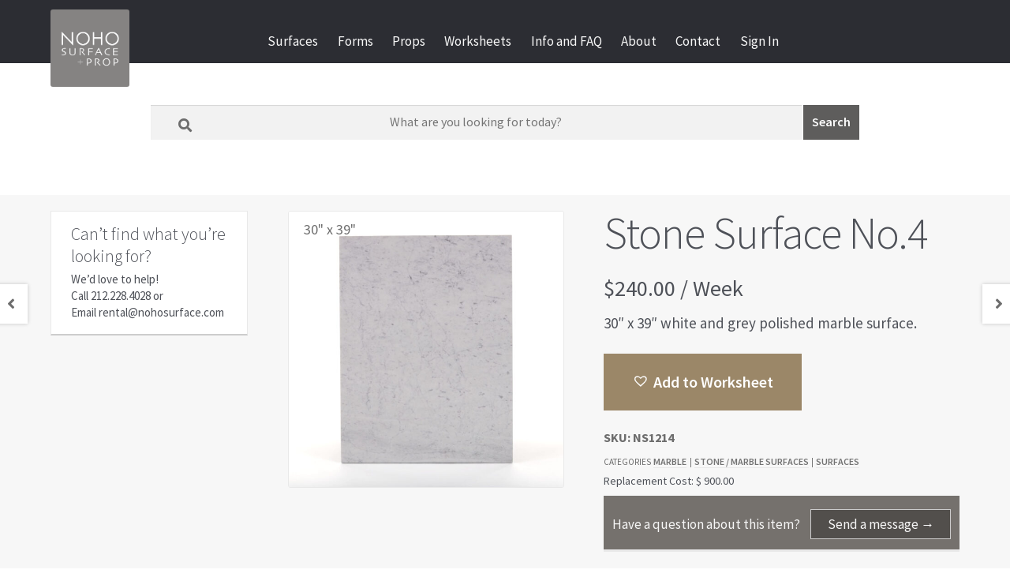

--- FILE ---
content_type: text/html; charset=UTF-8
request_url: https://nohosurfaceandprop.com/rent/surfaces/stone-marble-surfaces/marble/stone-surface-4/
body_size: 37026
content:
<!doctype html>
<html lang="en-US">
<head>
<meta charset="UTF-8">
<script>
var gform;gform||(document.addEventListener("gform_main_scripts_loaded",function(){gform.scriptsLoaded=!0}),document.addEventListener("gform/theme/scripts_loaded",function(){gform.themeScriptsLoaded=!0}),window.addEventListener("DOMContentLoaded",function(){gform.domLoaded=!0}),gform={domLoaded:!1,scriptsLoaded:!1,themeScriptsLoaded:!1,isFormEditor:()=>"function"==typeof InitializeEditor,callIfLoaded:function(o){return!(!gform.domLoaded||!gform.scriptsLoaded||!gform.themeScriptsLoaded&&!gform.isFormEditor()||(gform.isFormEditor()&&console.warn("The use of gform.initializeOnLoaded() is deprecated in the form editor context and will be removed in Gravity Forms 3.1."),o(),0))},initializeOnLoaded:function(o){gform.callIfLoaded(o)||(document.addEventListener("gform_main_scripts_loaded",()=>{gform.scriptsLoaded=!0,gform.callIfLoaded(o)}),document.addEventListener("gform/theme/scripts_loaded",()=>{gform.themeScriptsLoaded=!0,gform.callIfLoaded(o)}),window.addEventListener("DOMContentLoaded",()=>{gform.domLoaded=!0,gform.callIfLoaded(o)}))},hooks:{action:{},filter:{}},addAction:function(o,r,e,t){gform.addHook("action",o,r,e,t)},addFilter:function(o,r,e,t){gform.addHook("filter",o,r,e,t)},doAction:function(o){gform.doHook("action",o,arguments)},applyFilters:function(o){return gform.doHook("filter",o,arguments)},removeAction:function(o,r){gform.removeHook("action",o,r)},removeFilter:function(o,r,e){gform.removeHook("filter",o,r,e)},addHook:function(o,r,e,t,n){null==gform.hooks[o][r]&&(gform.hooks[o][r]=[]);var d=gform.hooks[o][r];null==n&&(n=r+"_"+d.length),gform.hooks[o][r].push({tag:n,callable:e,priority:t=null==t?10:t})},doHook:function(r,o,e){var t;if(e=Array.prototype.slice.call(e,1),null!=gform.hooks[r][o]&&((o=gform.hooks[r][o]).sort(function(o,r){return o.priority-r.priority}),o.forEach(function(o){"function"!=typeof(t=o.callable)&&(t=window[t]),"action"==r?t.apply(null,e):e[0]=t.apply(null,e)})),"filter"==r)return e[0]},removeHook:function(o,r,t,n){var e;null!=gform.hooks[o][r]&&(e=(e=gform.hooks[o][r]).filter(function(o,r,e){return!!(null!=n&&n!=o.tag||null!=t&&t!=o.priority)}),gform.hooks[o][r]=e)}});
</script>

<meta name="viewport" content="width=device-width, initial-scale=1">
<link rel="profile" href="http://gmpg.org/xfn/11">
<link rel="pingback" href="https://nohosurfaceandprop.com/xmlrpc.php">

<meta name='robots' content='index, follow, max-image-preview:large, max-snippet:-1, max-video-preview:-1' />
	<style>img:is([sizes="auto" i], [sizes^="auto," i]) { contain-intrinsic-size: 3000px 1500px }</style>
	
	<!-- This site is optimized with the Yoast SEO Premium plugin v24.9 (Yoast SEO v24.9) - https://yoast.com/wordpress/plugins/seo/ -->
	<title>Stone Surface No.4 | Rental for Photography at Noho Surface and Prop</title><link rel="preload" data-rocket-preload as="style" href="https://fonts.googleapis.com/css?family=Source%20Sans%20Pro%3A400%2C300%2C300italic%2C400italic%2C600%2C700%2C900&#038;subset=latin%2Clatin-ext&#038;display=swap" /><link rel="stylesheet" href="https://fonts.googleapis.com/css?family=Source%20Sans%20Pro%3A400%2C300%2C300italic%2C400italic%2C600%2C700%2C900&#038;subset=latin%2Clatin-ext&#038;display=swap" media="print" onload="this.media='all'" /><noscript><link rel="stylesheet" href="https://fonts.googleapis.com/css?family=Source%20Sans%20Pro%3A400%2C300%2C300italic%2C400italic%2C600%2C700%2C900&#038;subset=latin%2Clatin-ext&#038;display=swap" /></noscript>
	<link rel="canonical" href="https://nohosurfaceandprop.com/rent/surfaces/stone-marble-surfaces/marble/stone-surface-4/" />
	<meta property="og:locale" content="en_US" />
	<meta property="og:type" content="article" />
	<meta property="og:title" content="Stone Surface No.4" />
	<meta property="og:description" content="30&quot; x 39&quot; white and grey polished marble surface." />
	<meta property="og:url" content="https://nohosurfaceandprop.com/rent/surfaces/stone-marble-surfaces/marble/stone-surface-4/" />
	<meta property="og:site_name" content="Noho Surface and Prop" />
	<meta property="article:modified_time" content="2019-06-12T22:03:52+00:00" />
	<meta property="og:image" content="https://nohosurfaceandprop.com/wp-content/uploads/2018/12/Stone_Surface_04_578.jpg" />
	<meta property="og:image:width" content="1500" />
	<meta property="og:image:height" content="1500" />
	<meta property="og:image:type" content="image/jpeg" />
	<script type="application/ld+json" class="yoast-schema-graph">{"@context":"https://schema.org","@graph":[{"@type":"WebPage","@id":"https://nohosurfaceandprop.com/rent/surfaces/stone-marble-surfaces/marble/stone-surface-4/","url":"https://nohosurfaceandprop.com/rent/surfaces/stone-marble-surfaces/marble/stone-surface-4/","name":"Stone Surface No.4 | Rental for Photography at Noho Surface and Prop","isPartOf":{"@id":"https://nohosurfaceandprop.com/#website"},"primaryImageOfPage":{"@id":"https://nohosurfaceandprop.com/rent/surfaces/stone-marble-surfaces/marble/stone-surface-4/#primaryimage"},"image":{"@id":"https://nohosurfaceandprop.com/rent/surfaces/stone-marble-surfaces/marble/stone-surface-4/#primaryimage"},"thumbnailUrl":"https://nohosurfaceandprop.com/wp-content/uploads/2018/12/Stone_Surface_04_578.jpg","datePublished":"2018-12-15T21:02:53+00:00","dateModified":"2019-06-12T22:03:52+00:00","breadcrumb":{"@id":"https://nohosurfaceandprop.com/rent/surfaces/stone-marble-surfaces/marble/stone-surface-4/#breadcrumb"},"inLanguage":"en-US","potentialAction":[{"@type":"ReadAction","target":["https://nohosurfaceandprop.com/rent/surfaces/stone-marble-surfaces/marble/stone-surface-4/"]}]},{"@type":"ImageObject","inLanguage":"en-US","@id":"https://nohosurfaceandprop.com/rent/surfaces/stone-marble-surfaces/marble/stone-surface-4/#primaryimage","url":"https://nohosurfaceandprop.com/wp-content/uploads/2018/12/Stone_Surface_04_578.jpg","contentUrl":"https://nohosurfaceandprop.com/wp-content/uploads/2018/12/Stone_Surface_04_578.jpg","width":1500,"height":1500,"caption":"Stone Surface 4"},{"@type":"BreadcrumbList","@id":"https://nohosurfaceandprop.com/rent/surfaces/stone-marble-surfaces/marble/stone-surface-4/#breadcrumb","itemListElement":[{"@type":"ListItem","position":1,"name":"Home","item":"https://nohosurfaceandprop.com/"},{"@type":"ListItem","position":2,"name":"Shop Rentals","item":"https://nohosurfaceandprop.com/rent/"},{"@type":"ListItem","position":3,"name":"Stone Surface No.4"}]},{"@type":"WebSite","@id":"https://nohosurfaceandprop.com/#website","url":"https://nohosurfaceandprop.com/","name":"Noho Surface and Prop","description":"Surface Forms Props","publisher":{"@id":"https://nohosurfaceandprop.com/#organization"},"potentialAction":[{"@type":"SearchAction","target":{"@type":"EntryPoint","urlTemplate":"https://nohosurfaceandprop.com/?s={search_term_string}"},"query-input":{"@type":"PropertyValueSpecification","valueRequired":true,"valueName":"search_term_string"}}],"inLanguage":"en-US"},{"@type":"Organization","@id":"https://nohosurfaceandprop.com/#organization","name":"Noho Surface and Prop","url":"https://nohosurfaceandprop.com/","logo":{"@type":"ImageObject","inLanguage":"en-US","@id":"https://nohosurfaceandprop.com/#/schema/logo/image/","url":"https://nohosurfaceandprop.com/wp-content/uploads/2023/06/nohosurfaceprop-web.png","contentUrl":"https://nohosurfaceandprop.com/wp-content/uploads/2023/06/nohosurfaceprop-web.png","width":500,"height":490,"caption":"Noho Surface and Prop"},"image":{"@id":"https://nohosurfaceandprop.com/#/schema/logo/image/"}}]}</script>
	<!-- / Yoast SEO Premium plugin. -->


<link rel='dns-prefetch' href='//fonts.googleapis.com' />
<link rel='dns-prefetch' href='//use.fontawesome.com' />
<link href='https://fonts.gstatic.com' crossorigin rel='preconnect' />
<link rel="alternate" type="application/rss+xml" title="Noho Surface and Prop &raquo; Feed" href="https://nohosurfaceandprop.com/feed/" />
<link rel="alternate" type="application/rss+xml" title="Noho Surface and Prop &raquo; Comments Feed" href="https://nohosurfaceandprop.com/comments/feed/" />
<style id='wp-emoji-styles-inline-css'>

	img.wp-smiley, img.emoji {
		display: inline !important;
		border: none !important;
		box-shadow: none !important;
		height: 1em !important;
		width: 1em !important;
		margin: 0 0.07em !important;
		vertical-align: -0.1em !important;
		background: none !important;
		padding: 0 !important;
	}
</style>
<link rel='stylesheet' id='wp-block-library-css' href='https://nohosurfaceandprop.com/wp-includes/css/dist/block-library/style.min.css?ver=d16bb5623fd0390aa0b82122306d1ece' media='all' />
<style id='wp-block-library-theme-inline-css'>
.wp-block-audio :where(figcaption){color:#555;font-size:13px;text-align:center}.is-dark-theme .wp-block-audio :where(figcaption){color:#ffffffa6}.wp-block-audio{margin:0 0 1em}.wp-block-code{border:1px solid #ccc;border-radius:4px;font-family:Menlo,Consolas,monaco,monospace;padding:.8em 1em}.wp-block-embed :where(figcaption){color:#555;font-size:13px;text-align:center}.is-dark-theme .wp-block-embed :where(figcaption){color:#ffffffa6}.wp-block-embed{margin:0 0 1em}.blocks-gallery-caption{color:#555;font-size:13px;text-align:center}.is-dark-theme .blocks-gallery-caption{color:#ffffffa6}:root :where(.wp-block-image figcaption){color:#555;font-size:13px;text-align:center}.is-dark-theme :root :where(.wp-block-image figcaption){color:#ffffffa6}.wp-block-image{margin:0 0 1em}.wp-block-pullquote{border-bottom:4px solid;border-top:4px solid;color:currentColor;margin-bottom:1.75em}.wp-block-pullquote cite,.wp-block-pullquote footer,.wp-block-pullquote__citation{color:currentColor;font-size:.8125em;font-style:normal;text-transform:uppercase}.wp-block-quote{border-left:.25em solid;margin:0 0 1.75em;padding-left:1em}.wp-block-quote cite,.wp-block-quote footer{color:currentColor;font-size:.8125em;font-style:normal;position:relative}.wp-block-quote:where(.has-text-align-right){border-left:none;border-right:.25em solid;padding-left:0;padding-right:1em}.wp-block-quote:where(.has-text-align-center){border:none;padding-left:0}.wp-block-quote.is-large,.wp-block-quote.is-style-large,.wp-block-quote:where(.is-style-plain){border:none}.wp-block-search .wp-block-search__label{font-weight:700}.wp-block-search__button{border:1px solid #ccc;padding:.375em .625em}:where(.wp-block-group.has-background){padding:1.25em 2.375em}.wp-block-separator.has-css-opacity{opacity:.4}.wp-block-separator{border:none;border-bottom:2px solid;margin-left:auto;margin-right:auto}.wp-block-separator.has-alpha-channel-opacity{opacity:1}.wp-block-separator:not(.is-style-wide):not(.is-style-dots){width:100px}.wp-block-separator.has-background:not(.is-style-dots){border-bottom:none;height:1px}.wp-block-separator.has-background:not(.is-style-wide):not(.is-style-dots){height:2px}.wp-block-table{margin:0 0 1em}.wp-block-table td,.wp-block-table th{word-break:normal}.wp-block-table :where(figcaption){color:#555;font-size:13px;text-align:center}.is-dark-theme .wp-block-table :where(figcaption){color:#ffffffa6}.wp-block-video :where(figcaption){color:#555;font-size:13px;text-align:center}.is-dark-theme .wp-block-video :where(figcaption){color:#ffffffa6}.wp-block-video{margin:0 0 1em}:root :where(.wp-block-template-part.has-background){margin-bottom:0;margin-top:0;padding:1.25em 2.375em}
</style>
<style id='classic-theme-styles-inline-css'>
/*! This file is auto-generated */
.wp-block-button__link{color:#fff;background-color:#32373c;border-radius:9999px;box-shadow:none;text-decoration:none;padding:calc(.667em + 2px) calc(1.333em + 2px);font-size:1.125em}.wp-block-file__button{background:#32373c;color:#fff;text-decoration:none}
</style>
<link rel='stylesheet' id='selectize-css' href='https://nohosurfaceandprop.com/wp-content/plugins/woocommerce-product-search/css/selectize/selectize.min.css?ver=6.5.0' media='all' />
<link rel='stylesheet' id='wps-price-slider-css' href='https://nohosurfaceandprop.com/wp-content/plugins/woocommerce-product-search/css/price-slider.min.css?ver=6.5.0' media='all' />
<link rel='stylesheet' id='product-search-css' href='https://nohosurfaceandprop.com/wp-content/plugins/woocommerce-product-search/css/product-search.min.css?ver=6.5.0' media='all' />
<link rel='stylesheet' id='dashicons-css' href='https://nohosurfaceandprop.com/wp-includes/css/dashicons.min.css?ver=d16bb5623fd0390aa0b82122306d1ece' media='all' />
<link rel='stylesheet' id='essgrid-blocks-editor-css-css' href='https://nohosurfaceandprop.com/wp-content/plugins/essential-grid/admin/includes/builders/gutenberg/build/index.css?ver=1744379500' media='all' />
<link rel='stylesheet' id='storefront-gutenberg-blocks-css' href='https://nohosurfaceandprop.com/wp-content/themes/storefront/assets/css/base/gutenberg-blocks.css?ver=4.6.1' media='all' />
<style id='storefront-gutenberg-blocks-inline-css'>

				.wp-block-button__link:not(.has-text-color) {
					color: #e5e5e5;
				}

				.wp-block-button__link:not(.has-text-color):hover,
				.wp-block-button__link:not(.has-text-color):focus,
				.wp-block-button__link:not(.has-text-color):active {
					color: #e5e5e5;
				}

				.wp-block-button__link:not(.has-background) {
					background-color: #3f3f3f;
				}

				.wp-block-button__link:not(.has-background):hover,
				.wp-block-button__link:not(.has-background):focus,
				.wp-block-button__link:not(.has-background):active {
					border-color: #262626;
					background-color: #262626;
				}

				.wc-block-grid__products .wc-block-grid__product .wp-block-button__link {
					background-color: #3f3f3f;
					border-color: #3f3f3f;
					color: #e5e5e5;
				}

				.wp-block-quote footer,
				.wp-block-quote cite,
				.wp-block-quote__citation {
					color: #6d6d6d;
				}

				.wp-block-pullquote cite,
				.wp-block-pullquote footer,
				.wp-block-pullquote__citation {
					color: #6d6d6d;
				}

				.wp-block-image figcaption {
					color: #6d6d6d;
				}

				.wp-block-separator.is-style-dots::before {
					color: #333333;
				}

				.wp-block-file a.wp-block-file__button {
					color: #e5e5e5;
					background-color: #3f3f3f;
					border-color: #3f3f3f;
				}

				.wp-block-file a.wp-block-file__button:hover,
				.wp-block-file a.wp-block-file__button:focus,
				.wp-block-file a.wp-block-file__button:active {
					color: #e5e5e5;
					background-color: #262626;
				}

				.wp-block-code,
				.wp-block-preformatted pre {
					color: #6d6d6d;
				}

				.wp-block-table:not( .has-background ):not( .is-style-stripes ) tbody tr:nth-child(2n) td {
					background-color: #fdfdfd;
				}

				.wp-block-cover .wp-block-cover__inner-container h1:not(.has-text-color),
				.wp-block-cover .wp-block-cover__inner-container h2:not(.has-text-color),
				.wp-block-cover .wp-block-cover__inner-container h3:not(.has-text-color),
				.wp-block-cover .wp-block-cover__inner-container h4:not(.has-text-color),
				.wp-block-cover .wp-block-cover__inner-container h5:not(.has-text-color),
				.wp-block-cover .wp-block-cover__inner-container h6:not(.has-text-color) {
					color: #000000;
				}

				.wc-block-components-price-slider__range-input-progress,
				.rtl .wc-block-components-price-slider__range-input-progress {
					--range-color: #7f54b3;
				}

				/* Target only IE11 */
				@media all and (-ms-high-contrast: none), (-ms-high-contrast: active) {
					.wc-block-components-price-slider__range-input-progress {
						background: #7f54b3;
					}
				}

				.wc-block-components-button:not(.is-link) {
					background-color: #333333;
					color: #ffffff;
				}

				.wc-block-components-button:not(.is-link):hover,
				.wc-block-components-button:not(.is-link):focus,
				.wc-block-components-button:not(.is-link):active {
					background-color: #1a1a1a;
					color: #ffffff;
				}

				.wc-block-components-button:not(.is-link):disabled {
					background-color: #333333;
					color: #ffffff;
				}

				.wc-block-cart__submit-container {
					background-color: #ffffff;
				}

				.wc-block-cart__submit-container::before {
					color: rgba(220,220,220,0.5);
				}

				.wc-block-components-order-summary-item__quantity {
					background-color: #ffffff;
					border-color: #6d6d6d;
					box-shadow: 0 0 0 2px #ffffff;
					color: #6d6d6d;
				}
			
</style>
<style id='global-styles-inline-css'>
:root{--wp--preset--aspect-ratio--square: 1;--wp--preset--aspect-ratio--4-3: 4/3;--wp--preset--aspect-ratio--3-4: 3/4;--wp--preset--aspect-ratio--3-2: 3/2;--wp--preset--aspect-ratio--2-3: 2/3;--wp--preset--aspect-ratio--16-9: 16/9;--wp--preset--aspect-ratio--9-16: 9/16;--wp--preset--color--black: #000000;--wp--preset--color--cyan-bluish-gray: #abb8c3;--wp--preset--color--white: #ffffff;--wp--preset--color--pale-pink: #f78da7;--wp--preset--color--vivid-red: #cf2e2e;--wp--preset--color--luminous-vivid-orange: #ff6900;--wp--preset--color--luminous-vivid-amber: #fcb900;--wp--preset--color--light-green-cyan: #7bdcb5;--wp--preset--color--vivid-green-cyan: #00d084;--wp--preset--color--pale-cyan-blue: #8ed1fc;--wp--preset--color--vivid-cyan-blue: #0693e3;--wp--preset--color--vivid-purple: #9b51e0;--wp--preset--gradient--vivid-cyan-blue-to-vivid-purple: linear-gradient(135deg,rgba(6,147,227,1) 0%,rgb(155,81,224) 100%);--wp--preset--gradient--light-green-cyan-to-vivid-green-cyan: linear-gradient(135deg,rgb(122,220,180) 0%,rgb(0,208,130) 100%);--wp--preset--gradient--luminous-vivid-amber-to-luminous-vivid-orange: linear-gradient(135deg,rgba(252,185,0,1) 0%,rgba(255,105,0,1) 100%);--wp--preset--gradient--luminous-vivid-orange-to-vivid-red: linear-gradient(135deg,rgba(255,105,0,1) 0%,rgb(207,46,46) 100%);--wp--preset--gradient--very-light-gray-to-cyan-bluish-gray: linear-gradient(135deg,rgb(238,238,238) 0%,rgb(169,184,195) 100%);--wp--preset--gradient--cool-to-warm-spectrum: linear-gradient(135deg,rgb(74,234,220) 0%,rgb(151,120,209) 20%,rgb(207,42,186) 40%,rgb(238,44,130) 60%,rgb(251,105,98) 80%,rgb(254,248,76) 100%);--wp--preset--gradient--blush-light-purple: linear-gradient(135deg,rgb(255,206,236) 0%,rgb(152,150,240) 100%);--wp--preset--gradient--blush-bordeaux: linear-gradient(135deg,rgb(254,205,165) 0%,rgb(254,45,45) 50%,rgb(107,0,62) 100%);--wp--preset--gradient--luminous-dusk: linear-gradient(135deg,rgb(255,203,112) 0%,rgb(199,81,192) 50%,rgb(65,88,208) 100%);--wp--preset--gradient--pale-ocean: linear-gradient(135deg,rgb(255,245,203) 0%,rgb(182,227,212) 50%,rgb(51,167,181) 100%);--wp--preset--gradient--electric-grass: linear-gradient(135deg,rgb(202,248,128) 0%,rgb(113,206,126) 100%);--wp--preset--gradient--midnight: linear-gradient(135deg,rgb(2,3,129) 0%,rgb(40,116,252) 100%);--wp--preset--font-size--small: 14px;--wp--preset--font-size--medium: 23px;--wp--preset--font-size--large: 26px;--wp--preset--font-size--x-large: 42px;--wp--preset--font-size--normal: 16px;--wp--preset--font-size--huge: 37px;--wp--preset--spacing--20: 0.44rem;--wp--preset--spacing--30: 0.67rem;--wp--preset--spacing--40: 1rem;--wp--preset--spacing--50: 1.5rem;--wp--preset--spacing--60: 2.25rem;--wp--preset--spacing--70: 3.38rem;--wp--preset--spacing--80: 5.06rem;--wp--preset--shadow--natural: 6px 6px 9px rgba(0, 0, 0, 0.2);--wp--preset--shadow--deep: 12px 12px 50px rgba(0, 0, 0, 0.4);--wp--preset--shadow--sharp: 6px 6px 0px rgba(0, 0, 0, 0.2);--wp--preset--shadow--outlined: 6px 6px 0px -3px rgba(255, 255, 255, 1), 6px 6px rgba(0, 0, 0, 1);--wp--preset--shadow--crisp: 6px 6px 0px rgba(0, 0, 0, 1);}:root :where(.is-layout-flow) > :first-child{margin-block-start: 0;}:root :where(.is-layout-flow) > :last-child{margin-block-end: 0;}:root :where(.is-layout-flow) > *{margin-block-start: 24px;margin-block-end: 0;}:root :where(.is-layout-constrained) > :first-child{margin-block-start: 0;}:root :where(.is-layout-constrained) > :last-child{margin-block-end: 0;}:root :where(.is-layout-constrained) > *{margin-block-start: 24px;margin-block-end: 0;}:root :where(.is-layout-flex){gap: 24px;}:root :where(.is-layout-grid){gap: 24px;}body .is-layout-flex{display: flex;}.is-layout-flex{flex-wrap: wrap;align-items: center;}.is-layout-flex > :is(*, div){margin: 0;}body .is-layout-grid{display: grid;}.is-layout-grid > :is(*, div){margin: 0;}.has-black-color{color: var(--wp--preset--color--black) !important;}.has-cyan-bluish-gray-color{color: var(--wp--preset--color--cyan-bluish-gray) !important;}.has-white-color{color: var(--wp--preset--color--white) !important;}.has-pale-pink-color{color: var(--wp--preset--color--pale-pink) !important;}.has-vivid-red-color{color: var(--wp--preset--color--vivid-red) !important;}.has-luminous-vivid-orange-color{color: var(--wp--preset--color--luminous-vivid-orange) !important;}.has-luminous-vivid-amber-color{color: var(--wp--preset--color--luminous-vivid-amber) !important;}.has-light-green-cyan-color{color: var(--wp--preset--color--light-green-cyan) !important;}.has-vivid-green-cyan-color{color: var(--wp--preset--color--vivid-green-cyan) !important;}.has-pale-cyan-blue-color{color: var(--wp--preset--color--pale-cyan-blue) !important;}.has-vivid-cyan-blue-color{color: var(--wp--preset--color--vivid-cyan-blue) !important;}.has-vivid-purple-color{color: var(--wp--preset--color--vivid-purple) !important;}.has-black-background-color{background-color: var(--wp--preset--color--black) !important;}.has-cyan-bluish-gray-background-color{background-color: var(--wp--preset--color--cyan-bluish-gray) !important;}.has-white-background-color{background-color: var(--wp--preset--color--white) !important;}.has-pale-pink-background-color{background-color: var(--wp--preset--color--pale-pink) !important;}.has-vivid-red-background-color{background-color: var(--wp--preset--color--vivid-red) !important;}.has-luminous-vivid-orange-background-color{background-color: var(--wp--preset--color--luminous-vivid-orange) !important;}.has-luminous-vivid-amber-background-color{background-color: var(--wp--preset--color--luminous-vivid-amber) !important;}.has-light-green-cyan-background-color{background-color: var(--wp--preset--color--light-green-cyan) !important;}.has-vivid-green-cyan-background-color{background-color: var(--wp--preset--color--vivid-green-cyan) !important;}.has-pale-cyan-blue-background-color{background-color: var(--wp--preset--color--pale-cyan-blue) !important;}.has-vivid-cyan-blue-background-color{background-color: var(--wp--preset--color--vivid-cyan-blue) !important;}.has-vivid-purple-background-color{background-color: var(--wp--preset--color--vivid-purple) !important;}.has-black-border-color{border-color: var(--wp--preset--color--black) !important;}.has-cyan-bluish-gray-border-color{border-color: var(--wp--preset--color--cyan-bluish-gray) !important;}.has-white-border-color{border-color: var(--wp--preset--color--white) !important;}.has-pale-pink-border-color{border-color: var(--wp--preset--color--pale-pink) !important;}.has-vivid-red-border-color{border-color: var(--wp--preset--color--vivid-red) !important;}.has-luminous-vivid-orange-border-color{border-color: var(--wp--preset--color--luminous-vivid-orange) !important;}.has-luminous-vivid-amber-border-color{border-color: var(--wp--preset--color--luminous-vivid-amber) !important;}.has-light-green-cyan-border-color{border-color: var(--wp--preset--color--light-green-cyan) !important;}.has-vivid-green-cyan-border-color{border-color: var(--wp--preset--color--vivid-green-cyan) !important;}.has-pale-cyan-blue-border-color{border-color: var(--wp--preset--color--pale-cyan-blue) !important;}.has-vivid-cyan-blue-border-color{border-color: var(--wp--preset--color--vivid-cyan-blue) !important;}.has-vivid-purple-border-color{border-color: var(--wp--preset--color--vivid-purple) !important;}.has-vivid-cyan-blue-to-vivid-purple-gradient-background{background: var(--wp--preset--gradient--vivid-cyan-blue-to-vivid-purple) !important;}.has-light-green-cyan-to-vivid-green-cyan-gradient-background{background: var(--wp--preset--gradient--light-green-cyan-to-vivid-green-cyan) !important;}.has-luminous-vivid-amber-to-luminous-vivid-orange-gradient-background{background: var(--wp--preset--gradient--luminous-vivid-amber-to-luminous-vivid-orange) !important;}.has-luminous-vivid-orange-to-vivid-red-gradient-background{background: var(--wp--preset--gradient--luminous-vivid-orange-to-vivid-red) !important;}.has-very-light-gray-to-cyan-bluish-gray-gradient-background{background: var(--wp--preset--gradient--very-light-gray-to-cyan-bluish-gray) !important;}.has-cool-to-warm-spectrum-gradient-background{background: var(--wp--preset--gradient--cool-to-warm-spectrum) !important;}.has-blush-light-purple-gradient-background{background: var(--wp--preset--gradient--blush-light-purple) !important;}.has-blush-bordeaux-gradient-background{background: var(--wp--preset--gradient--blush-bordeaux) !important;}.has-luminous-dusk-gradient-background{background: var(--wp--preset--gradient--luminous-dusk) !important;}.has-pale-ocean-gradient-background{background: var(--wp--preset--gradient--pale-ocean) !important;}.has-electric-grass-gradient-background{background: var(--wp--preset--gradient--electric-grass) !important;}.has-midnight-gradient-background{background: var(--wp--preset--gradient--midnight) !important;}.has-small-font-size{font-size: var(--wp--preset--font-size--small) !important;}.has-medium-font-size{font-size: var(--wp--preset--font-size--medium) !important;}.has-large-font-size{font-size: var(--wp--preset--font-size--large) !important;}.has-x-large-font-size{font-size: var(--wp--preset--font-size--x-large) !important;}
:root :where(.wp-block-pullquote){font-size: 1.5em;line-height: 1.6;}
</style>
<link rel='stylesheet' id='rmp-material-icons-css' href='https://fonts.googleapis.com/icon?family=Material+Icons&#038;display=auto&#038;ver=4.5.0' media='all' />
<link rel='stylesheet' id='rmp-font-awesome-css' href='https://use.fontawesome.com/releases/v5.13.0/css/all.css?ver=4.5.0' media='all' />
<link rel='stylesheet' id='rmp-glyph-icons-css' href='https://nohosurfaceandprop.com/wp-content/plugins/responsive-menu-pro/v4.0.0/assets/admin/scss/glyphicons.css?ver=4.5.0' media='all' />
<link rel='stylesheet' id='woo-related-products-css' href='https://nohosurfaceandprop.com/wp-content/plugins/woo-related-products-refresh-on-reload/public/css/woo-related-products-public.css?ver=1.0.0' media='all' />
<link rel='stylesheet' id='photoswipe-css' href='https://nohosurfaceandprop.com/wp-content/plugins/woocommerce/assets/css/photoswipe/photoswipe.min.css?ver=9.8.6' media='all' />
<link rel='stylesheet' id='photoswipe-default-skin-css' href='https://nohosurfaceandprop.com/wp-content/plugins/woocommerce/assets/css/photoswipe/default-skin/default-skin.min.css?ver=9.8.6' media='all' />
<style id='woocommerce-inline-inline-css'>
.woocommerce form .form-row .required { visibility: hidden; }
</style>
<link rel='stylesheet' id='wps-storefront-css' href='https://nohosurfaceandprop.com/wp-content/plugins/woocommerce-product-search/css/storefront.min.css?ver=6.5.0' media='all' />
<link rel='stylesheet' id='brands-styles-css' href='https://nohosurfaceandprop.com/wp-content/plugins/woocommerce/assets/css/brands.css?ver=9.8.6' media='all' />
<link rel='stylesheet' id='wc-social-login-frontend-css' href='https://nohosurfaceandprop.com/wp-content/plugins/woocommerce-social-login/assets/css/frontend/wc-social-login.min.css?ver=2.16.0' media='all' />
<style id='wc-social-login-frontend-inline-css'>
 a.button-social-login.button-social-login-google, .widget-area a.button-social-login.button-social-login-google, .social-badge.social-badge-google { background: #4285f4; border-color: #4285f4; } a.button-social-login.button-social-login-amazon, .widget-area a.button-social-login.button-social-login-amazon, .social-badge.social-badge-amazon { background: #ff9900; border-color: #ff9900; } 
</style>
<link rel='preload' as='font' type='font/woff2' crossorigin='anonymous' id='tinvwl-webfont-font-css' href='https://nohosurfaceandprop.com/wp-content/plugins/ti-woocommerce-wishlist-premium/assets/fonts/tinvwl-webfont.woff2?ver=xu2uyi' media='all' />
<link rel='stylesheet' id='tinvwl-webfont-css' href='https://nohosurfaceandprop.com/wp-content/plugins/ti-woocommerce-wishlist-premium/assets/css/webfont.min.css?ver=2.9.1' media='all' />
<link rel='stylesheet' id='tinvwl-css' href='https://nohosurfaceandprop.com/wp-content/plugins/ti-woocommerce-wishlist-premium/assets/css/public.min.css?ver=2.9.1' media='all' />
<link rel='stylesheet' id='storefront-style-css' href='https://nohosurfaceandprop.com/wp-content/themes/storefront/style.css?ver=4.6.1' media='all' />
<style id='storefront-style-inline-css'>

			.main-navigation ul li a,
			.site-title a,
			ul.menu li a,
			.site-branding h1 a,
			button.menu-toggle,
			button.menu-toggle:hover,
			.handheld-navigation .dropdown-toggle {
				color: #333333;
			}

			button.menu-toggle,
			button.menu-toggle:hover {
				border-color: #333333;
			}

			.main-navigation ul li a:hover,
			.main-navigation ul li:hover > a,
			.site-title a:hover,
			.site-header ul.menu li.current-menu-item > a {
				color: #747474;
			}

			table:not( .has-background ) th {
				background-color: #f8f8f8;
			}

			table:not( .has-background ) tbody td {
				background-color: #fdfdfd;
			}

			table:not( .has-background ) tbody tr:nth-child(2n) td,
			fieldset,
			fieldset legend {
				background-color: #fbfbfb;
			}

			.site-header,
			.secondary-navigation ul ul,
			.main-navigation ul.menu > li.menu-item-has-children:after,
			.secondary-navigation ul.menu ul,
			.storefront-handheld-footer-bar,
			.storefront-handheld-footer-bar ul li > a,
			.storefront-handheld-footer-bar ul li.search .site-search,
			button.menu-toggle,
			button.menu-toggle:hover {
				background-color: #ffffff;
			}

			p.site-description,
			.site-header,
			.storefront-handheld-footer-bar {
				color: #404040;
			}

			button.menu-toggle:after,
			button.menu-toggle:before,
			button.menu-toggle span:before {
				background-color: #333333;
			}

			h1, h2, h3, h4, h5, h6, .wc-block-grid__product-title {
				color: #333333;
			}

			.widget h1 {
				border-bottom-color: #333333;
			}

			body,
			.secondary-navigation a {
				color: #6d6d6d;
			}

			.widget-area .widget a,
			.hentry .entry-header .posted-on a,
			.hentry .entry-header .post-author a,
			.hentry .entry-header .post-comments a,
			.hentry .entry-header .byline a {
				color: #727272;
			}

			a {
				color: #7f54b3;
			}

			a:focus,
			button:focus,
			.button.alt:focus,
			input:focus,
			textarea:focus,
			input[type="button"]:focus,
			input[type="reset"]:focus,
			input[type="submit"]:focus,
			input[type="email"]:focus,
			input[type="tel"]:focus,
			input[type="url"]:focus,
			input[type="password"]:focus,
			input[type="search"]:focus {
				outline-color: #7f54b3;
			}

			button, input[type="button"], input[type="reset"], input[type="submit"], .button, .widget a.button {
				background-color: #3f3f3f;
				border-color: #3f3f3f;
				color: #e5e5e5;
			}

			button:hover, input[type="button"]:hover, input[type="reset"]:hover, input[type="submit"]:hover, .button:hover, .widget a.button:hover {
				background-color: #262626;
				border-color: #262626;
				color: #e5e5e5;
			}

			button.alt, input[type="button"].alt, input[type="reset"].alt, input[type="submit"].alt, .button.alt, .widget-area .widget a.button.alt {
				background-color: #333333;
				border-color: #333333;
				color: #ffffff;
			}

			button.alt:hover, input[type="button"].alt:hover, input[type="reset"].alt:hover, input[type="submit"].alt:hover, .button.alt:hover, .widget-area .widget a.button.alt:hover {
				background-color: #1a1a1a;
				border-color: #1a1a1a;
				color: #ffffff;
			}

			.pagination .page-numbers li .page-numbers.current {
				background-color: #e6e6e6;
				color: #636363;
			}

			#comments .comment-list .comment-content .comment-text {
				background-color: #f8f8f8;
			}

			.site-footer {
				background-color: #f0f0f0;
				color: #6d6d6d;
			}

			.site-footer a:not(.button):not(.components-button) {
				color: #333333;
			}

			.site-footer .storefront-handheld-footer-bar a:not(.button):not(.components-button) {
				color: #333333;
			}

			.site-footer h1, .site-footer h2, .site-footer h3, .site-footer h4, .site-footer h5, .site-footer h6, .site-footer .widget .widget-title, .site-footer .widget .widgettitle {
				color: #333333;
			}

			.page-template-template-homepage.has-post-thumbnail .type-page.has-post-thumbnail .entry-title {
				color: #000000;
			}

			.page-template-template-homepage.has-post-thumbnail .type-page.has-post-thumbnail .entry-content {
				color: #000000;
			}

			@media screen and ( min-width: 768px ) {
				.secondary-navigation ul.menu a:hover {
					color: #595959;
				}

				.secondary-navigation ul.menu a {
					color: #404040;
				}

				.main-navigation ul.menu ul.sub-menu,
				.main-navigation ul.nav-menu ul.children {
					background-color: #f0f0f0;
				}

				.site-header {
					border-bottom-color: #f0f0f0;
				}
			}

				.sp-fixed-width .site {
					background-color:#ffffff;
				}
			

				.checkout-slides .sp-checkout-control-nav li a:after {
					background-color:#ffffff;
					border: 4px solid #d7d7d7;
				}

				.checkout-slides .sp-checkout-control-nav li:nth-child(2) a.flex-active:after {
					border: 4px solid #d7d7d7;
				}

				.checkout-slides .sp-checkout-control-nav li a:before,
				.checkout-slides .sp-checkout-control-nav li:nth-child(2) a.flex-active:before  {
					background-color:#d7d7d7;
				}

				.checkout-slides .sp-checkout-control-nav li:nth-child(2) a:before {
					background-color:#ebebeb;
				}

				.checkout-slides .sp-checkout-control-nav li:nth-child(2) a:after {
					border: 4px solid #ebebeb;
				}
			
</style>
<link rel='stylesheet' id='storefront-icons-css' href='https://nohosurfaceandprop.com/wp-content/themes/storefront/assets/css/base/icons.css?ver=4.6.1' media='all' />

<link rel='stylesheet' id='storefront-woocommerce-style-css' href='https://nohosurfaceandprop.com/wp-content/themes/storefront/assets/css/woocommerce/woocommerce.css?ver=4.6.1' media='all' />
<style id='storefront-woocommerce-style-inline-css'>
@font-face {
				font-family: star;
				src: url(https://nohosurfaceandprop.com/wp-content/plugins/woocommerce/assets/fonts/star.eot);
				src:
					url(https://nohosurfaceandprop.com/wp-content/plugins/woocommerce/assets/fonts/star.eot?#iefix) format("embedded-opentype"),
					url(https://nohosurfaceandprop.com/wp-content/plugins/woocommerce/assets/fonts/star.woff) format("woff"),
					url(https://nohosurfaceandprop.com/wp-content/plugins/woocommerce/assets/fonts/star.ttf) format("truetype"),
					url(https://nohosurfaceandprop.com/wp-content/plugins/woocommerce/assets/fonts/star.svg#star) format("svg");
				font-weight: 400;
				font-style: normal;
			}
			@font-face {
				font-family: WooCommerce;
				src: url(https://nohosurfaceandprop.com/wp-content/plugins/woocommerce/assets/fonts/WooCommerce.eot);
				src:
					url(https://nohosurfaceandprop.com/wp-content/plugins/woocommerce/assets/fonts/WooCommerce.eot?#iefix) format("embedded-opentype"),
					url(https://nohosurfaceandprop.com/wp-content/plugins/woocommerce/assets/fonts/WooCommerce.woff) format("woff"),
					url(https://nohosurfaceandprop.com/wp-content/plugins/woocommerce/assets/fonts/WooCommerce.ttf) format("truetype"),
					url(https://nohosurfaceandprop.com/wp-content/plugins/woocommerce/assets/fonts/WooCommerce.svg#WooCommerce) format("svg");
				font-weight: 400;
				font-style: normal;
			}

			a.cart-contents,
			.site-header-cart .widget_shopping_cart a {
				color: #333333;
			}

			a.cart-contents:hover,
			.site-header-cart .widget_shopping_cart a:hover,
			.site-header-cart:hover > li > a {
				color: #747474;
			}

			table.cart td.product-remove,
			table.cart td.actions {
				border-top-color: #ffffff;
			}

			.storefront-handheld-footer-bar ul li.cart .count {
				background-color: #333333;
				color: #ffffff;
				border-color: #ffffff;
			}

			.woocommerce-tabs ul.tabs li.active a,
			ul.products li.product .price,
			.onsale,
			.wc-block-grid__product-onsale,
			.widget_search form:before,
			.widget_product_search form:before {
				color: #6d6d6d;
			}

			.woocommerce-breadcrumb a,
			a.woocommerce-review-link,
			.product_meta a {
				color: #727272;
			}

			.wc-block-grid__product-onsale,
			.onsale {
				border-color: #6d6d6d;
			}

			.star-rating span:before,
			.quantity .plus, .quantity .minus,
			p.stars a:hover:after,
			p.stars a:after,
			.star-rating span:before,
			#payment .payment_methods li input[type=radio]:first-child:checked+label:before {
				color: #7f54b3;
			}

			.widget_price_filter .ui-slider .ui-slider-range,
			.widget_price_filter .ui-slider .ui-slider-handle {
				background-color: #7f54b3;
			}

			.order_details {
				background-color: #f8f8f8;
			}

			.order_details > li {
				border-bottom: 1px dotted #e3e3e3;
			}

			.order_details:before,
			.order_details:after {
				background: -webkit-linear-gradient(transparent 0,transparent 0),-webkit-linear-gradient(135deg,#f8f8f8 33.33%,transparent 33.33%),-webkit-linear-gradient(45deg,#f8f8f8 33.33%,transparent 33.33%)
			}

			#order_review {
				background-color: #ffffff;
			}

			#payment .payment_methods > li .payment_box,
			#payment .place-order {
				background-color: #fafafa;
			}

			#payment .payment_methods > li:not(.woocommerce-notice) {
				background-color: #f5f5f5;
			}

			#payment .payment_methods > li:not(.woocommerce-notice):hover {
				background-color: #f0f0f0;
			}

			.woocommerce-pagination .page-numbers li .page-numbers.current {
				background-color: #e6e6e6;
				color: #636363;
			}

			.wc-block-grid__product-onsale,
			.onsale,
			.woocommerce-pagination .page-numbers li .page-numbers:not(.current) {
				color: #6d6d6d;
			}

			p.stars a:before,
			p.stars a:hover~a:before,
			p.stars.selected a.active~a:before {
				color: #6d6d6d;
			}

			p.stars.selected a.active:before,
			p.stars:hover a:before,
			p.stars.selected a:not(.active):before,
			p.stars.selected a.active:before {
				color: #7f54b3;
			}

			.single-product div.product .woocommerce-product-gallery .woocommerce-product-gallery__trigger {
				background-color: #3f3f3f;
				color: #e5e5e5;
			}

			.single-product div.product .woocommerce-product-gallery .woocommerce-product-gallery__trigger:hover {
				background-color: #262626;
				border-color: #262626;
				color: #e5e5e5;
			}

			.button.added_to_cart:focus,
			.button.wc-forward:focus {
				outline-color: #7f54b3;
			}

			.added_to_cart,
			.site-header-cart .widget_shopping_cart a.button,
			.wc-block-grid__products .wc-block-grid__product .wp-block-button__link {
				background-color: #3f3f3f;
				border-color: #3f3f3f;
				color: #e5e5e5;
			}

			.added_to_cart:hover,
			.site-header-cart .widget_shopping_cart a.button:hover,
			.wc-block-grid__products .wc-block-grid__product .wp-block-button__link:hover {
				background-color: #262626;
				border-color: #262626;
				color: #e5e5e5;
			}

			.added_to_cart.alt, .added_to_cart, .widget a.button.checkout {
				background-color: #333333;
				border-color: #333333;
				color: #ffffff;
			}

			.added_to_cart.alt:hover, .added_to_cart:hover, .widget a.button.checkout:hover {
				background-color: #1a1a1a;
				border-color: #1a1a1a;
				color: #ffffff;
			}

			.button.loading {
				color: #3f3f3f;
			}

			.button.loading:hover {
				background-color: #3f3f3f;
			}

			.button.loading:after {
				color: #e5e5e5;
			}

			@media screen and ( min-width: 768px ) {
				.site-header-cart .widget_shopping_cart,
				.site-header .product_list_widget li .quantity {
					color: #404040;
				}

				.site-header-cart .widget_shopping_cart .buttons,
				.site-header-cart .widget_shopping_cart .total {
					background-color: #f5f5f5;
				}

				.site-header-cart .widget_shopping_cart {
					background-color: #f0f0f0;
				}
			}
				.storefront-product-pagination a {
					color: #6d6d6d;
					background-color: #ffffff;
				}
				.storefront-sticky-add-to-cart {
					color: #6d6d6d;
					background-color: #ffffff;
				}

				.storefront-sticky-add-to-cart a:not(.button) {
					color: #333333;
				}

				.woocommerce-message {
					background-color: #5b5b5b !important;
					color: #ffffff !important;
				}

				.woocommerce-message a,
				.woocommerce-message a:hover,
				.woocommerce-message .button,
				.woocommerce-message .button:hover {
					color: #ffffff !important;
				}

				.woocommerce-info {
					background-color: #5b5b5b !important;
					color: #ffffff !important;
				}

				.woocommerce-info a,
				.woocommerce-info a:hover,
				.woocommerce-info .button,
				.woocommerce-info .button:hover {
					color: #ffffff !important;
				}

				.woocommerce-error {
					background-color: #c50a48 !important;
					color: #ffffff !important;
				}

				.woocommerce-error a,
				.woocommerce-error a:hover,
				.woocommerce-error .button,
				.woocommerce-error .button:hover {
					color: #ffffff !important;
				}

			

				.star-rating span:before,
				.star-rating:before {
					color: #FFA200 !important;
				}

				.star-rating:before {
					opacity: 0.25 !important;
				}
			
</style>
<link rel='stylesheet' id='tp-fontello-css' href='https://nohosurfaceandprop.com/wp-content/plugins/essential-grid/public/assets/font/fontello/css/fontello.css?ver=3.1.9' media='all' />
<link rel='stylesheet' id='esg-plugin-settings-css' href='https://nohosurfaceandprop.com/wp-content/plugins/essential-grid/public/assets/css/settings.css?ver=3.1.9' media='all' />
<link rel='stylesheet' id='storefront-child-style-css' href='https://nohosurfaceandprop.com/wp-content/themes/noho-surface/style.css?ver=1.0.0' media='all' />
<link rel='stylesheet' id='storefront-woocommerce-brands-style-css' href='https://nohosurfaceandprop.com/wp-content/themes/storefront/assets/css/woocommerce/extensions/brands.css?ver=4.6.1' media='all' />
<link rel='stylesheet' id='sp-header-frontend-css' href='https://nohosurfaceandprop.com/wp-content/plugins/storefront-powerpack/includes/customizer/header/assets/css/sp-header-frontend.css?ver=1.6.3' media='all' />
<link rel='stylesheet' id='sp-sticky-header-css' href='https://nohosurfaceandprop.com/wp-content/plugins/storefront-powerpack/includes/customizer/header/assets/css/sp-sticky-header.css?ver=1.6.3' media='all' />
<link rel='stylesheet' id='sp-layout-css' href='https://nohosurfaceandprop.com/wp-content/plugins/storefront-powerpack/includes/customizer/layout/assets/css/layout.css?ver=1.6.3' media='all' />
<link rel='stylesheet' id='sp-styles-css' href='https://nohosurfaceandprop.com/wp-content/plugins/storefront-powerpack/assets/css/style.css?ver=1.6.3' media='all' />
<script src="https://nohosurfaceandprop.com/wp-includes/js/jquery/jquery.min.js?ver=3.7.1" id="jquery-core-js"></script>
<script src="https://nohosurfaceandprop.com/wp-includes/js/jquery/jquery-migrate.min.js?ver=3.4.1" id="jquery-migrate-js"></script>
<script id="rmp_menu_scripts-js-extra">
var rmp_menu = {"ajaxURL":"https:\/\/nohosurfaceandprop.com\/wp-admin\/admin-ajax.php","wp_nonce":"2d498955bf","menu":[{"menu_theme":"Default","theme_type":"default","theme_location_menu":"0","submenu_submenu_arrow_width":"40","submenu_submenu_arrow_width_unit":"px","submenu_submenu_arrow_height":"39","submenu_submenu_arrow_height_unit":"px","submenu_arrow_position":"right","submenu_sub_arrow_background_colour":"","submenu_sub_arrow_background_hover_colour":"","submenu_sub_arrow_background_colour_active":"","submenu_sub_arrow_background_hover_colour_active":"","submenu_sub_arrow_border_width":"","submenu_sub_arrow_border_width_unit":"px","submenu_sub_arrow_border_colour":"#1d4354","submenu_sub_arrow_border_hover_colour":"#3f3f3f","submenu_sub_arrow_border_colour_active":"#1d4354","submenu_sub_arrow_border_hover_colour_active":"#3f3f3f","submenu_sub_arrow_shape_colour":"#fff","submenu_sub_arrow_shape_hover_colour":"#fff","submenu_sub_arrow_shape_colour_active":"#fff","submenu_sub_arrow_shape_hover_colour_active":"#fff","use_header_bar":"off","header_bar_items_order":{"logo":"on","title":"on","additional content":"on","menu":"on","search":"on"},"header_bar_title":"Responsive Menu","header_bar_html_content":"","header_bar_logo":"","header_bar_logo_link":"","header_bar_logo_width":"","header_bar_logo_width_unit":"%","header_bar_logo_height":"","header_bar_logo_height_unit":"px","header_bar_height":"80","header_bar_height_unit":"px","header_bar_padding":{"top":"0px","right":"5%","bottom":"0px","left":"5%"},"header_bar_font":"","header_bar_font_size":"14","header_bar_font_size_unit":"px","header_bar_text_color":"#ffffff","header_bar_background_color":"#1d4354","header_bar_breakpoint":"8000","header_bar_position_type":"fixed","header_bar_adjust_page":"on","header_bar_scroll_enable":"off","header_bar_scroll_background_color":"#36bdf6","mobile_breakpoint":"600","tablet_breakpoint":"788","transition_speed":"0.5","sub_menu_speed":"0.2","show_menu_on_page_load":"off","menu_disable_scrolling":"off","menu_overlay":"on","menu_overlay_colour":"rgba(0,0,0,0.7)","desktop_menu_width":"","desktop_menu_width_unit":"%","desktop_menu_positioning":"absolute","desktop_menu_side":"left","desktop_menu_content_alignment":"left","desktop_menu_to_hide":"","use_current_theme_location":"off","mega_menu":{"4901":"off","4921":"off","4920":"off","4646":"off","11386":"off","4643":"off","4644":"off"},"desktop_submenu_open_animation":"none","desktop_submenu_open_animation_speed":"100ms","desktop_submenu_open_on_click":"off","desktop_menu_hide_and_show":"off","menu_name":"Responsive Menu","menu_to_use":"551","different_menu_for_mobile":"off","menu_to_use_in_mobile":"551","use_mobile_menu":"on","use_tablet_menu":"on","use_desktop_menu":"off","menu_display_on":"all-pages","menu_to_hide":"#site-navigation-menu-toggle","submenu_descriptions_on":"off","custom_walker":"","menu_background_colour":"","menu_depth":"5","smooth_scroll_on":"off","smooth_scroll_speed":"500","menu_font_icons":{"id":["4901"],"icon":[""],"custom_icon":[""]},"menu_links_height":"40","menu_links_height_unit":"px","menu_links_line_height":"40","menu_links_line_height_unit":"px","menu_depth_0":"5","menu_depth_0_unit":"%","menu_font_size":"18","menu_font_size_unit":"px","menu_font":"","menu_font_weight":"normal","menu_text_alignment":"left","menu_text_letter_spacing":"","menu_word_wrap":"off","menu_link_colour":"#fff","menu_link_hover_colour":"#e8e8e8","menu_current_link_colour":"#eac885","menu_current_link_hover_colour":"#ddc17e","menu_parent_link_active_color":"#c9b272","menu_parent_link_background_active_color":"","menu_item_background_colour":"","menu_item_background_hover_colour":"","menu_current_item_background_colour":"#282828","menu_current_item_background_hover_colour":"","menu_border_width":"","menu_border_width_unit":"px","menu_item_border_colour":"#1d4354","menu_item_border_colour_hover":"#1d4354","menu_current_item_border_colour":"#1d4354","menu_current_item_border_hover_colour":"#3f3f3f","submenu_links_height":"40","submenu_links_height_unit":"px","submenu_links_line_height":"40","submenu_links_line_height_unit":"px","menu_depth_side":"left","menu_depth_1":"10","menu_depth_1_unit":"%","menu_depth_2":"15","menu_depth_2_unit":"%","menu_depth_3":"20","menu_depth_3_unit":"%","menu_depth_4":"25","menu_depth_4_unit":"%","submenu_item_background_colour":"","submenu_item_background_hover_colour":"","submenu_current_item_background_colour":"","submenu_current_item_background_hover_colour":"","submenu_border_width":"","submenu_border_width_unit":"px","submenu_item_border_colour":"#1d4354","submenu_item_border_colour_hover":"#1d4354","submenu_current_item_border_colour":"#1d4354","submenu_current_item_border_hover_colour":"#3f3f3f","submenu_font_size":"13","submenu_font_size_unit":"px","submenu_font":"","submenu_font_weight":"normal","submenu_text_letter_spacing":"","submenu_text_alignment":"left","submenu_link_colour":"#fff","submenu_link_hover_colour":"#fff","submenu_current_link_colour":"#fff","submenu_current_link_hover_colour":"#fff","inactive_arrow_shape":"\u25bc","active_arrow_shape":"\u25b2","inactive_arrow_font_icon":"<span class=\"rmp-font-icon material-icons\"> expand_more<\/span>","active_arrow_font_icon":"<span class=\"rmp-font-icon material-icons\"> expand_less<\/span>","inactive_arrow_image":"","active_arrow_image":"","submenu_arrow_width":"50","submenu_arrow_width_unit":"px","submenu_arrow_height":"50","submenu_arrow_height_unit":"px","arrow_position":"right","menu_sub_arrow_shape_colour":"#fff","menu_sub_arrow_shape_hover_colour":"#ddc17e","menu_sub_arrow_shape_colour_active":"#ddc17e","menu_sub_arrow_shape_hover_colour_active":"#c1b36e","menu_sub_arrow_border_width":"","menu_sub_arrow_border_width_unit":"px","menu_sub_arrow_border_colour":"#1d4354","menu_sub_arrow_border_hover_colour":"#3f3f3f","menu_sub_arrow_border_colour_active":"#1d4354","menu_sub_arrow_border_hover_colour_active":"#3f3f3f","menu_sub_arrow_background_colour":"","menu_sub_arrow_background_hover_colour":"","menu_sub_arrow_background_colour_active":"rgba(33,33,33,0.01)","menu_sub_arrow_background_hover_colour_active":"","fade_submenus":"off","fade_submenus_side":"left","fade_submenus_delay":"100","fade_submenus_speed":"500","use_slide_effect":"off","slide_effect_back_to_text":"Back","accordion_animation":"on","auto_expand_all_submenus":"off","auto_expand_current_submenus":"on","menu_item_click_to_trigger_submenu":"on","button_width":"55","button_width_unit":"px","button_height":"55","button_height_unit":"px","button_background_colour":"#515151","button_background_colour_hover":"#353535","button_background_colour_active":"#c6b271","toggle_button_border_radius":"5","button_transparent_background":"off","button_left_or_right":"right","button_position_type":"fixed","button_distance_from_side":"3","button_distance_from_side_unit":"%","button_top":"15","button_top_unit":"px","button_push_with_animation":"off","button_click_animation":"boring","button_line_margin":"10","button_line_margin_unit":"px","button_line_width":"25","button_line_width_unit":"px","button_line_height":"3","button_line_height_unit":"px","button_line_colour":"#fff","button_line_colour_hover":"#fff","button_line_colour_active":"#fff","button_font_icon":"","button_font_icon_when_clicked":"","button_image":"","button_image_when_clicked":"","button_title":"","button_title_open":"","button_title_position":"top","menu_container_columns":"","button_font":"","button_font_size":"14","button_font_size_unit":"px","button_title_line_height":"13","button_title_line_height_unit":"px","button_text_colour":"#fff","button_trigger_type_click":"on","button_trigger_type_hover":"off","button_click_trigger":"","items_order":{"title":"on","additional content":"on","search":"on","menu":"on"},"menu_title":"","menu_title_link":"","menu_title_link_location":"_self","menu_title_image":"http:\/\/nohosurfaceandprop.com\/wp-content\/uploads\/2023\/06\/nohosurfaceprop-web.png","menu_title_font_icon":"","menu_title_section_padding":{"top":"5%","right":"1%","bottom":"0%","left":"1%"},"menu_title_background_colour":"","menu_title_background_hover_colour":"","menu_title_font_size":"25","menu_title_font_size_unit":"px","menu_title_alignment":"center","menu_title_font_weight":"400","menu_title_font_family":"","menu_title_colour":"#ffffff","menu_title_hover_colour":"#fff","menu_title_image_width":"25","menu_title_image_width_unit":"%","menu_title_image_height":"","menu_title_image_height_unit":"px","menu_additional_content":"212.228.4028\r\n","menu_additional_section_padding":{"top":"0%","right":"5%","bottom":"3%","left":"5%"},"menu_additional_content_font_size":"16","menu_additional_content_font_size_unit":"px","menu_additional_content_alignment":"center","menu_additional_content_colour":"#efefb8","menu_search_box_text":"Search...","menu_search_box_code":"[woocommerce_product_search show_add_to_cart=\"no\" placeholder=\"Search...\" ]","menu_search_section_padding":{"top":"0%","right":"5%","bottom":"5%","left":"5%"},"menu_search_box_height":"50","menu_search_box_height_unit":"px","menu_search_box_border_radius":"20","menu_search_box_text_colour":"#2b2b2b","menu_search_box_background_colour":"#ffffff","menu_search_box_placeholder_colour":"#94997d","menu_search_box_border_colour":"","menu_section_padding":{"top":"0px","right":"0px","bottom":"0px","left":"0px"},"menu_width":"85","menu_width_unit":"%","menu_maximum_width":"450","menu_maximum_width_unit":"px","menu_minimum_width":"320","menu_minimum_width_unit":"px","menu_auto_height":"off","menu_container_padding":{"top":"0px","right":"0px","bottom":"0px","left":"0px"},"menu_container_background_colour":"#424242","menu_background_image":"","animation_type":"slide","menu_appear_from":"left","animation_speed":"0.5","page_wrapper":"body","menu_close_on_body_click":"off","menu_close_on_scroll":"off","menu_close_on_link_click":"off","enable_touch_gestures":"off","header_bar_gradient_background_colour_on":"off","header_bar_gradient_background_first_colour":"","header_bar_gradient_background_second_colour":"","header_bar_gradient_background_type":"linear","header_bar_gradient_background_direction":"180","header_bar_gradient_background_start_position":"50","header_bar_gradient_background_end_position":"50","desktop_menu_container_background_colour":"","desktop_menu_container_gradient_background_colour_on":"off","desktop_menu_container_gradient_background_first_colour":"","desktop_menu_container_gradient_background_second_colour":"","desktop_menu_container_gradient_background_type":"linear","desktop_menu_container_gradient_background_direction":"180","desktop_menu_container_gradient_background_start_position":"50","desktop_menu_container_gradient_background_end_position":"50","menu_display_by_users":"all-users","hamburger_position_selector":"","menu_container_gradient_background_colour_on":"off","menu_container_gradient_background_first_colour":"","menu_container_gradient_background_second_colour":"","menu_container_gradient_background_type":"linear","menu_container_gradient_background_direction":"180","menu_container_gradient_background_start_position":"50","menu_container_gradient_background_end_position":"50","menu_id":27038,"active_toggle_contents":"<span class=\"rmp-font-icon material-icons\"> expand_less<\/span>","inactive_toggle_contents":"<span class=\"rmp-font-icon material-icons\"> expand_more<\/span>"}]};
</script>
<script src="https://nohosurfaceandprop.com/wp-content/plugins/responsive-menu-pro/v4.0.0/assets/js/rmp-menu.js?ver=4.5.0" id="rmp_menu_scripts-js"></script>
<script src="https://nohosurfaceandprop.com/wp-content/plugins/woocommerce/assets/js/flexslider/jquery.flexslider.min.js?ver=2.7.2-wc.9.8.6" id="flexslider-js" defer data-wp-strategy="defer"></script>
<script src="https://nohosurfaceandprop.com/wp-content/plugins/woocommerce/assets/js/photoswipe/photoswipe.min.js?ver=4.1.1-wc.9.8.6" id="photoswipe-js" defer data-wp-strategy="defer"></script>
<script src="https://nohosurfaceandprop.com/wp-content/plugins/woocommerce/assets/js/photoswipe/photoswipe-ui-default.min.js?ver=4.1.1-wc.9.8.6" id="photoswipe-ui-default-js" defer data-wp-strategy="defer"></script>
<script id="wc-single-product-js-extra">
var wc_single_product_params = {"i18n_required_rating_text":"Please select a rating","i18n_rating_options":["1 of 5 stars","2 of 5 stars","3 of 5 stars","4 of 5 stars","5 of 5 stars"],"i18n_product_gallery_trigger_text":"View full-screen image gallery","review_rating_required":"no","flexslider":{"rtl":false,"animation":"slide","smoothHeight":true,"directionNav":false,"controlNav":"thumbnails","slideshow":false,"animationSpeed":500,"animationLoop":false,"allowOneSlide":false},"zoom_enabled":"","zoom_options":[],"photoswipe_enabled":"1","photoswipe_options":{"shareEl":false,"closeOnScroll":false,"history":false,"hideAnimationDuration":0,"showAnimationDuration":0},"flexslider_enabled":"1"};
</script>
<script src="https://nohosurfaceandprop.com/wp-content/plugins/woocommerce/assets/js/frontend/single-product.min.js?ver=9.8.6" id="wc-single-product-js" defer data-wp-strategy="defer"></script>
<script src="https://nohosurfaceandprop.com/wp-content/plugins/woocommerce/assets/js/jquery-blockui/jquery.blockUI.min.js?ver=2.7.0-wc.9.8.6" id="jquery-blockui-js" data-wp-strategy="defer"></script>
<script src="https://nohosurfaceandprop.com/wp-content/plugins/woocommerce/assets/js/js-cookie/js.cookie.min.js?ver=2.1.4-wc.9.8.6" id="js-cookie-js" data-wp-strategy="defer"></script>
<script id="woocommerce-js-extra">
var woocommerce_params = {"ajax_url":"\/wp-admin\/admin-ajax.php","wc_ajax_url":"\/?wc-ajax=%%endpoint%%","i18n_password_show":"Show password","i18n_password_hide":"Hide password"};
</script>
<script src="https://nohosurfaceandprop.com/wp-content/plugins/woocommerce/assets/js/frontend/woocommerce.min.js?ver=9.8.6" id="woocommerce-js" defer data-wp-strategy="defer"></script>
<script src="https://nohosurfaceandprop.com/wp-content/plugins/woocommerce-social-login/assets/js/frontend/wc-social-login.min.js?ver=2.16.0" id="wc-social-login-frontend-js" defer data-wp-strategy="defer"></script>
<link rel="https://api.w.org/" href="https://nohosurfaceandprop.com/wp-json/" /><link rel="alternate" title="JSON" type="application/json" href="https://nohosurfaceandprop.com/wp-json/wp/v2/product/3227" /><link rel="EditURI" type="application/rsd+xml" title="RSD" href="https://nohosurfaceandprop.com/xmlrpc.php?rsd" />

<link rel='shortlink' href='https://nohosurfaceandprop.com/?p=3227' />
<link rel="alternate" title="oEmbed (JSON)" type="application/json+oembed" href="https://nohosurfaceandprop.com/wp-json/oembed/1.0/embed?url=https%3A%2F%2Fnohosurfaceandprop.com%2Frent%2Fsurfaces%2Fstone-marble-surfaces%2Fmarble%2Fstone-surface-4%2F" />
<link rel="alternate" title="oEmbed (XML)" type="text/xml+oembed" href="https://nohosurfaceandprop.com/wp-json/oembed/1.0/embed?url=https%3A%2F%2Fnohosurfaceandprop.com%2Frent%2Fsurfaces%2Fstone-marble-surfaces%2Fmarble%2Fstone-surface-4%2F&#038;format=xml" />
<style id="rmp-inline-menu-styles">/**
* This file is major compenent of this plugin so please don't try to edit here.
*/
#rmp_menu_trigger-27038, #rmp-search-box-27038, #rmp-menu-title-27038, #rmp-menu-additional-content-27038 {
  display: none;
}
body {
  transition: transform 0.5s;
}
#rmp-header-bar-27038 {
  position: fixed;
  background-color: #1d4354;
  color: #ffffff;
  font-size: 14px;
  height: 80px;
  padding-top: 0px;
  padding-left: 5%;
  padding-bottom: 0px;
  padding-right: 5%;
  font-family: inherit;
  display: none;
}
#rmp-header-bar-27038 .rmp-header-bar-item {
  margin-right: 2%;
}
#rmp-header-bar-27038 a {
  color: #ffffff;
}
#rmp-header-bar-27038 .rmp-header-bar-title {
  color: #ffffff;
  font-size: 14px;
}
#rmp-header-bar-27038 .rmp-header-bar-title a {
  color: #ffffff;
  font-size: 14px;
}
#rmp-header-bar-27038.header-scolling-bg-color {
  background-color: #36bdf6;
}
@media screen and (max-width: 8000px) {
  #rmp-header-bar-27038 {
    display: block;
  }
}
#rmp_menu_trigger-27038 {
  width: 55px;
  height: 55px;
  position: fixed;
  top: 15px;
  border-radius: 5px;
  display: none;
  text-decoration: none;
  right: 3%;
  background: #515151;
  transition: transform 0.5s, background-color 0.5s;
}
#rmp_menu_trigger-27038:hover, #rmp_menu_trigger-27038:focus {
  background: #353535;
  text-decoration: unset;
}
#rmp_menu_trigger-27038.is-active {
  background: #c6b271;
}
#rmp_menu_trigger-27038 .rmp-trigger-box {
  width: 25px;
  color: #fff;
}
#rmp_menu_trigger-27038 .rmp-trigger-icon-active, #rmp_menu_trigger-27038 .rmp-trigger-text-open {
  display: none;
}
#rmp_menu_trigger-27038.is-active .rmp-trigger-icon-active, #rmp_menu_trigger-27038.is-active .rmp-trigger-text-open {
  display: inline;
}
#rmp_menu_trigger-27038.is-active .rmp-trigger-icon-inactive, #rmp_menu_trigger-27038.is-active .rmp-trigger-text {
  display: none;
}
#rmp_menu_trigger-27038 .rmp-trigger-label {
  color: #fff;
  pointer-events: none;
  line-height: 13px;
  font-family: inherit;
  font-size: 14px;
  display: inline;
  text-transform: inherit;
}
#rmp_menu_trigger-27038 .rmp-trigger-label.rmp-trigger-label-top {
  display: block;
  margin-bottom: 12px;
}
#rmp_menu_trigger-27038 .rmp-trigger-label.rmp-trigger-label-bottom {
  display: block;
  margin-top: 12px;
}
#rmp_menu_trigger-27038 .responsive-menu-pro-inner {
  display: block;
}
#rmp_menu_trigger-27038 .rmp-trigger-icon-inactive .rmp-font-icon {
  color: #fff;
}
#rmp_menu_trigger-27038 .responsive-menu-pro-inner, #rmp_menu_trigger-27038 .responsive-menu-pro-inner::before, #rmp_menu_trigger-27038 .responsive-menu-pro-inner::after {
  width: 25px;
  height: 3px;
  background-color: #fff;
  border-radius: 4px;
  position: absolute;
}
#rmp_menu_trigger-27038 .rmp-trigger-icon-active .rmp-font-icon {
  color: #fff;
}
#rmp_menu_trigger-27038.is-active .responsive-menu-pro-inner, #rmp_menu_trigger-27038.is-active .responsive-menu-pro-inner::before, #rmp_menu_trigger-27038.is-active .responsive-menu-pro-inner::after {
  background-color: #fff;
}
#rmp_menu_trigger-27038:hover .rmp-trigger-icon-inactive .rmp-font-icon {
  color: #fff;
}
#rmp_menu_trigger-27038:not(.is-active):hover .responsive-menu-pro-inner, #rmp_menu_trigger-27038:not(.is-active):hover .responsive-menu-pro-inner::before, #rmp_menu_trigger-27038:not(.is-active):hover .responsive-menu-pro-inner::after {
  background-color: #fff;
}
#rmp_menu_trigger-27038:not(.is-active) .responsive-menu-pro-inner::before {
  top: 10px;
}
#rmp_menu_trigger-27038:not(.is-active) .responsive-menu-pro-inner::after {
  bottom: 10px;
}
/* Hamburger menu styling */
#rmp-menu-wrap-27038 .rmp-topmenu-active > .rmp-menu-item-link, #rmp-menu-wrap-27038 .rmp-submenu .rmp-topmenu-active > .rmp-menu-item-link {
  color: #c9b272;
  background-color: inherit;
}
#rmp-menu-wrap-27038 .rmp-topmenu-active > .rmp-menu-item-link svg, #rmp-menu-wrap-27038 .rmp-submenu .rmp-topmenu-active > .rmp-menu-item-link svg {
  fill: #c9b272;
}
@media screen and (max-width: 788px) {
  /** Menu Title Style */
  /** Menu Additional Content Style */
  #rmp-page-overlay-27038 {
    background: rgba(0, 0, 0, 0.7);
    transition: visibility 0.5s linear, opacity 0.5s linear;
  }
  #rmp-page-overlay-27038.is-active {
    visibility: visible;
    opacity: 1;
    transition: visibility 0.5s linear, opacity 0.5s linear;
  }
  #rmp_menu_trigger-27038 {
    display: block;
  }
  #rmp-container-27038 {
    position: fixed;
    top: 0;
    margin: 0;
    transition: transform 0.5s;
    overflow: auto;
    width: 85%;
    max-width: 450px;
    min-width: 320px;
    background-color: #424242;
    background-image: url("");
    height: 100%;
    left: 0;
    padding-top: 0px;
    padding-left: 0px;
    padding-bottom: 0px;
    padding-right: 0px;
  }
  #rmp-container-27038.rmp-fade-top, #rmp-container-27038.rmp-fade-left, #rmp-container-27038.rmp-fade-right, #rmp-container-27038.rmp-fade-bottom {
    display: none;
  }
  #rmp-menu-wrap-27038 {
    padding-top: 0px;
    padding-left: 0px;
    padding-bottom: 0px;
    padding-right: 0px;
  }
  #rmp-menu-wrap-27038 .rmp-menu, #rmp-menu-wrap-27038 .rmp-submenu {
    width: 100%;
    box-sizing: border-box;
    margin: 0;
    padding: 0;
  }
  #rmp-menu-wrap-27038 .rmp-submenu.rmp-submenu-open {
    display: block;
  }
  #rmp-menu-wrap-27038 .rmp-mega-menu-panel {
    width: 100%;
  }
  #rmp-menu-wrap-27038 .rmp-mega-menu-row {
    display: flex;
    flex-direction: column;
    overflow: hidden;
  }
  #rmp-menu-wrap-27038 .rmp-mega-menu-row .rmp-mega-menu-col {
    width: 100%;
  }
  #rmp-menu-wrap-27038 .rmp-menu-item {
    width: 100%;
    list-style: none;
    margin: 0;
  }
  #rmp-menu-wrap-27038 .rmp-menu-item-link {
    height: 40px;
    line-height: 40px;
    font-size: 18px;
    border-bottom: 0px solid #1d4354;
    font-family: inherit;
    color: #fff;
    text-align: left;
    background: inherit;
    font-weight: normal;
    letter-spacing: 0px;
    display: block;
    box-sizing: border-box;
    width: 100%;
    text-decoration: none;
    position: relative;
    overflow: hidden;
    transition: background-color 0.5s, border-color 0.5s, 0.5s;
    padding: 0 5%;
    padding-right: 60px;
  }
  #rmp-menu-wrap-27038 .rmp-menu-item-link svg {
    fill: #fff;
  }
  #rmp-menu-wrap-27038 .rmp-menu-item-link:after, #rmp-menu-wrap-27038 .rmp-menu-item-link:before {
    display: none;
  }
  #rmp-menu-wrap-27038 .rmp-menu-item-link:hover, #rmp-menu-wrap-27038 .rmp-menu-item-link:focus {
    color: #e8e8e8;
    border-color: #1d4354;
    background: inherit;
  }
  #rmp-menu-wrap-27038 .rmp-menu-item-link:hover svg, #rmp-menu-wrap-27038 .rmp-menu-item-link:focus svg {
    fill: #e8e8e8;
  }
  #rmp-menu-wrap-27038 .rmp-menu-item-link:focus {
    outline: none;
    border-color: unset;
    box-shadow: unset;
  }
  #rmp-menu-wrap-27038 .rmp-menu-item-link .rmp-font-icon {
    height: 40px;
    line-height: 40px;
    margin-right: 10px;
    font-size: 18px;
  }
  #rmp-menu-wrap-27038 .rmp-menu-current-item .rmp-menu-item-link {
    color: #eac885;
    border-color: #1d4354;
    background-color: #282828;
  }
  #rmp-menu-wrap-27038 .rmp-menu-current-item .rmp-menu-item-link svg {
    fill: #eac885;
  }
  #rmp-menu-wrap-27038 .rmp-menu-current-item .rmp-menu-item-link:hover, #rmp-menu-wrap-27038 .rmp-menu-current-item .rmp-menu-item-link:focus {
    color: #ddc17e;
    border-color: #3f3f3f;
    background-color: inherit;
  }
  #rmp-menu-wrap-27038 .rmp-menu-current-item .rmp-menu-item-link:hover svg, #rmp-menu-wrap-27038 .rmp-menu-current-item .rmp-menu-item-link:focus svg {
    fill: #ddc17e;
  }
  #rmp-menu-wrap-27038 .rmp-menu-subarrow {
    position: absolute;
    top: 0;
    bottom: 0;
    text-align: center;
    overflow: hidden;
    background-size: cover;
    overflow: hidden;
    right: 0;
    border-left-style: solid;
    border-left-color: #1d4354;
    border-left-width: 0px;
    height: 50px;
    width: 50px;
    color: #fff;
    background-color: inherit;
  }
  #rmp-menu-wrap-27038 .rmp-menu-subarrow svg {
    fill: #fff;
  }
  #rmp-menu-wrap-27038 .rmp-menu-subarrow:hover {
    color: #ddc17e;
    border-color: #3f3f3f;
    background-color: inherit;
  }
  #rmp-menu-wrap-27038 .rmp-menu-subarrow:hover svg {
    fill: #ddc17e;
  }
  #rmp-menu-wrap-27038 .rmp-menu-subarrow .rmp-font-icon {
    margin-right: unset;
  }
  #rmp-menu-wrap-27038 .rmp-menu-subarrow * {
    vertical-align: middle;
    line-height: 50px;
  }
  #rmp-menu-wrap-27038 .rmp-menu-subarrow-active {
    display: block;
    background-size: cover;
    color: #ddc17e;
    border-color: #1d4354;
    background-color: rgba(33, 33, 33, 0.01);
  }
  #rmp-menu-wrap-27038 .rmp-menu-subarrow-active svg {
    fill: #ddc17e;
  }
  #rmp-menu-wrap-27038 .rmp-menu-subarrow-active:hover {
    color: #c1b36e;
    border-color: #3f3f3f;
    background-color: inherit;
  }
  #rmp-menu-wrap-27038 .rmp-menu-subarrow-active:hover svg {
    fill: #c1b36e;
  }
  #rmp-menu-wrap-27038 .rmp-menu-subarrow-active .rmp-go-back {
    display: block;
  }
  #rmp-menu-wrap-27038 .rmp-submenu {
    display: none;
  }
  #rmp-menu-wrap-27038 .rmp-submenu .rmp-menu-item-link {
    height: 40px;
    line-height: 40px;
    font-size: 13px;
    letter-spacing: 0px;
    border-bottom: 0px solid #1d4354;
    font-family: inherit;
    font-weight: normal;
    color: #fff;
    text-align: left;
    background-color: inherit;
  }
  #rmp-menu-wrap-27038 .rmp-submenu .rmp-menu-item-link svg {
    fill: #fff;
  }
  #rmp-menu-wrap-27038 .rmp-submenu .rmp-menu-item-link:hover, #rmp-menu-wrap-27038 .rmp-submenu .rmp-menu-item-link:focus {
    color: #fff;
    border-color: #1d4354;
    background-color: inherit;
  }
  #rmp-menu-wrap-27038 .rmp-submenu .rmp-menu-item-link:hover svg, #rmp-menu-wrap-27038 .rmp-submenu .rmp-menu-item-link:focus svg {
    fill: #fff;
  }
  #rmp-menu-wrap-27038 .rmp-submenu .rmp-menu-current-item .rmp-menu-item-link {
    color: #fff;
    border-color: #1d4354;
    background-color: inherit;
  }
  #rmp-menu-wrap-27038 .rmp-submenu .rmp-menu-current-item .rmp-menu-item-link svg {
    fill: #fff;
  }
  #rmp-menu-wrap-27038 .rmp-submenu .rmp-menu-current-item .rmp-menu-item-link:hover, #rmp-menu-wrap-27038 .rmp-submenu .rmp-menu-current-item .rmp-menu-item-link:focus {
    color: #fff;
    border-color: #3f3f3f;
    background-color: inherit;
  }
  #rmp-menu-wrap-27038 .rmp-submenu .rmp-menu-current-item .rmp-menu-item-link:hover svg, #rmp-menu-wrap-27038 .rmp-submenu .rmp-menu-current-item .rmp-menu-item-link:focus svg {
    fill: #fff;
  }
  #rmp-menu-wrap-27038 .rmp-submenu .rmp-menu-subarrow {
    right: 0;
    border-right: unset;
    border-left-style: solid;
    border-left-width: 0px;
    border-left-color: #1d4354;
    height: 39px;
    line-height: 39px;
    width: 40px;
    color: #fff;
    background-color: inherit;
  }
  #rmp-menu-wrap-27038 .rmp-submenu .rmp-menu-subarrow:hover {
    color: #fff;
    border-color: #3f3f3f;
    background-color: inherit;
  }
  #rmp-menu-wrap-27038 .rmp-submenu .rmp-menu-subarrow-active {
    color: #fff;
    border-color: #1d4354;
    background-color: inherit;
  }
  #rmp-menu-wrap-27038 .rmp-submenu .rmp-menu-subarrow-active:hover {
    color: #fff;
    border-color: #3f3f3f;
    background-color: inherit;
  }
  #rmp-menu-wrap-27038 .rmp-menu-item-description {
    margin: 0;
    padding: 5px 5%;
    opacity: 0.8;
    color: #fff;
  }
  #rmp-menu-wrap-27038 .rmp-submenu-depth-1 .rmp-menu-item-link {
    padding-left: 10%;
  }
  #rmp-menu-wrap-27038 .rmp-submenu-depth-2 .rmp-menu-item-link {
    padding-left: 15%;
  }
  #rmp-menu-wrap-27038 .rmp-submenu-depth-3 .rmp-menu-item-link {
    padding-left: 20%;
  }
  #rmp-menu-wrap-27038 .rmp-submenu-depth-4 .rmp-menu-item-link {
    padding-left: 25%;
  }
  #rmp-search-box-27038 {
    display: block;
    padding-top: 0%;
    padding-left: 5%;
    padding-bottom: 5%;
    padding-right: 5%;
  }
  #rmp-search-box-27038 .rmp-search-form {
    margin: 0;
  }
  #rmp-search-box-27038 .rmp-search-box {
    background: #ffffff;
    border: 1px solid currentColor;
    color: #2b2b2b;
    width: 100%;
    padding: 0 5%;
    border-radius: 20px;
    height: 50px;
    -webkit-appearance: none;
  }
  #rmp-search-box-27038 .rmp-search-box::placeholder {
    color: #94997d;
  }
  #rmp-search-box-27038 .rmp-search-box:focus {
    background-color: #ffffff;
    outline: 2px solid currentColor;
    color: #2b2b2b;
  }
  #rmp-menu-title-27038 {
    background-color: inherit;
    color: #ffffff;
    text-align: center;
    font-size: 25px;
    padding-top: 5%;
    padding-left: 1%;
    padding-bottom: 0%;
    padding-right: 1%;
    font-weight: 400;
    display: flex;
    flex-direction: column;
    transition: background-color 0.5s, border-color 0.5s, color 0.5s;
  }
  #rmp-menu-title-27038:hover {
    background-color: inherit;
    color: #fff;
  }
  #rmp-menu-title-27038 .rmp-font-icon {
    font-size: 25px;
  }
  #rmp-menu-title-27038 > .rmp-menu-title-link {
    color: #ffffff;
    width: 100%;
    background-color: unset;
    text-decoration: none;
  }
  #rmp-menu-title-27038 > .rmp-menu-title-link:hover {
    color: #fff;
  }
  #rmp-menu-title-27038 .rmp-menu-title-image {
    max-width: 100%;
    width: 25%;
    margin-bottom: 15px;
    display: block;
    margin: auto;
    margin-bottom: 15px;
  }
  #rmp-menu-additional-content-27038 {
    padding-top: 0%;
    padding-left: 5%;
    padding-bottom: 3%;
    padding-right: 5%;
    display: block;
    color: #efefb8;
    text-align: center;
    word-break: break-word;
    font-size: 16px;
  }
}
/* Desktop Styling */
@media screen and (min-width: 789px) {
  #rmp-container-27038, #rmp-header-bar-27038, #rmp_menu_trigger-27038 {
    display: none;
  }
  #rmp-header-bar-27038 #rmp-container-27038 {
    background: unset;
  }
  #rmp-container-27038 {
    position: absolute;
    text-align: left;
    left: 0;
    top: 0;
    background-color: #424242;
    padding: 0 5%;
    z-index: 99997;
  }
  #rmp-container-27038.rmp-container {
    transform: translateX(0);
    -ms-transform: translateX(0);
    -webkit-transform: translateX(0);
    -moz-transform: translateX(0);
  }
  #rmp-container-27038 #rmp_menu_trigger-27038, #rmp-container-27038 #rmp-menu-title-27038, #rmp-container-27038 #rmp-menu-additional-content-27038, #rmp-container-27038 #rmp-search-box-27038 {
    display: none;
  }
  #rmp-menu-wrap-27038 {
    display: inline-block;
  }
  #rmp-menu-wrap-27038 .rmp-menu, #rmp-menu-wrap-27038 .rmp-submenu {
    width: auto;
    box-sizing: border-box;
    margin: 0;
    padding: 0;
    overflow: hidden;
    display: flex;
  }
  #rmp-menu-wrap-27038 .rmp-menu {
    flex-flow: wrap;
  }
  #rmp-menu-wrap-27038 .rmp-menu, #rmp-menu-wrap-27038 .rmp-submenu {
    overflow: inherit;
  }
  #rmp-menu-wrap-27038 .rmp-menu .rmp-go-back, #rmp-menu-wrap-27038 .rmp-submenu .rmp-go-back {
    display: none;
  }
  #rmp-menu-wrap-27038 .rmp-submenu {
    flex-direction: column;
    display: none;
    position: absolute;
    min-width: 180px;
  }
  #rmp-menu-wrap-27038 .rmp-submenu li {
    list-style-type: none;
    line-height: normal;
  }
  #rmp-menu-wrap-27038 .rmp-submenu .rmp-submenu {
    left: 100%;
    top: 0;
  }
  #rmp-menu-wrap-27038 .rmp-submenu .rmp-menu-item-link {
    height: 40px;
    line-height: 40px;
  }
  #rmp-menu-wrap-27038 .rmp-submenu .rmp-menu-current-item .rmp-menu-item-link {
    color: #fff;
    border-color: #1d4354;
    background-color: inherit;
  }
  #rmp-menu-wrap-27038 .rmp-submenu .rmp-menu-current-item .rmp-menu-item-link svg {
    fill: #fff;
  }
  #rmp-menu-wrap-27038 .rmp-submenu .rmp-menu-current-item .rmp-menu-item-link:hover, #rmp-menu-wrap-27038 .rmp-submenu .rmp-menu-current-item .rmp-menu-item-link:focus {
    color: #fff;
    border-color: #3f3f3f;
    background-color: inherit;
  }
  #rmp-menu-wrap-27038 .rmp-submenu .rmp-menu-current-item .rmp-menu-item-link:hover svg, #rmp-menu-wrap-27038 .rmp-submenu .rmp-menu-current-item .rmp-menu-item-link:focus svg {
    fill: #fff;
  }
  #rmp-menu-wrap-27038 .rmp-mega-menu-container.rmp-submenu {
    z-index: 99;
  }
  #rmp-menu-wrap-27038 .rmp-menu-subarrow {
    display: none;
  }
  #rmp-menu-wrap-27038 .rmp-menu-item-has-children .rmp-menu-item {
    position: relative;
  }
  #rmp-menu-wrap-27038 .rmp-menu-item {
    width: auto;
    list-style: none;
    margin: 0;
  }
  #rmp-menu-wrap-27038 .menu-item-has-children:hover > .rmp-submenu {
    display: flex;
    animation: none 100ms;
  }
  #rmp-menu-wrap-27038 .rmp-menu-item-link {
    font-family: inherit;
    height: 40px;
    line-height: 40px;
    font-size: 18px;
    color: #fff;
    background: inherit;
    text-align: left;
    font-weight: normal;
    letter-spacing: 0px;
    display: inline-block;
    text-decoration: none;
    padding: 0 1rem;
    width: auto;
    white-space: nowrap;
    margin: 0 1px;
    transition: background-color 0.5s, border-color 0.5s, 0.5s;
  }
  #rmp-menu-wrap-27038 .rmp-menu-item-link svg {
    fill: "";
  }
  #rmp-menu-wrap-27038 .rmp-menu-item-link:after, #rmp-menu-wrap-27038 .rmp-menu-item-link:before {
    display: none;
  }
  #rmp-menu-wrap-27038 .rmp-menu-item-link:hover, #rmp-menu-wrap-27038 .rmp-menu-item-link:focus {
    border-color: #1d4354;
    color: #e8e8e8;
    background: inherit;
  }
  #rmp-menu-wrap-27038 .rmp-menu-item-link:focus {
    outline: none;
    border-color: unset;
    box-shadow: unset;
  }
  #rmp-menu-wrap-27038 .rmp-menu-item-link .rmp-font-icon {
    height: 40px;
    line-height: 40px;
    font-size: 18px;
    margin-right: 10px;
  }
  #rmp-menu-wrap-27038 .rmp-menu-current-item .rmp-menu-item-link {
    color: #eac885;
    border-color: #1d4354;
    background-color: #282828;
  }
  #rmp-menu-wrap-27038 .rmp-menu-current-item .rmp-menu-item-link svg {
    fill: #eac885;
  }
  #rmp-menu-wrap-27038 .rmp-menu-current-item .rmp-menu-item-link:hover, #rmp-menu-wrap-27038 .rmp-menu-current-item .rmp-menu-item-link:focus {
    color: #ddc17e;
    border-color: #3f3f3f;
    background-color: inherit;
  }
  #rmp-menu-wrap-27038 .rmp-menu-current-item .rmp-menu-item-link:hover svg, #rmp-menu-wrap-27038 .rmp-menu-current-item .rmp-menu-item-link:focus svg {
    fill: #ddc17e;
  }
  #rmp-menu-wrap-27038 .rmp-submenu .rmp-menu-item-link {
    font-family: inherit;
    height: 40px;
    line-height: 40px;
    font-size: 13px;
    color: #fff;
    background-color: inherit;
    width: 100%;
    text-align: left;
  }
  #rmp-menu-wrap-27038 .rmp-submenu .rmp-menu-item-link svg {
    fill: #fff;
  }
  #rmp-menu-wrap-27038 .rmp-submenu .rmp-menu-item-link:hover, #rmp-menu-wrap-27038 .rmp-submenu .rmp-menu-item-link:focus {
    border-color: #1d4354;
    color: #fff;
    background-color: inherit;
  }
  #rmp-menu-wrap-27038 .rmp-submenu .rmp-menu-item-link:hover svg, #rmp-menu-wrap-27038 .rmp-submenu .rmp-menu-item-link:focus svg {
    fill: #fff;
  }
}
@media screen and (max-width: 600px) {
  #site-navigation-menu-toggle {
    display: none !important;
  }
  #rmp-container-27038 {
    width: 85%;
  }
  #rmp-menu-wrap-27038 .rmp-menu-item-link {
    font-family: inherit;
    height: 40px;
    line-height: 40px;
    font-size: 18px;
    color: #fff;
  }
  #rmp-menu-wrap-27038 .rmp-menu-item-link svg {
    fill: #fff;
  }
  #rmp-menu-wrap-27038 .rmp-menu-item-link:hover, #rmp-menu-wrap-27038 .rmp-menu-item-link:focus {
    color: #e8e8e8;
  }
  #rmp-menu-wrap-27038 .rmp-menu-item-link:hover svg, #rmp-menu-wrap-27038 .rmp-menu-item-link:focus svg {
    fill: #e8e8e8;
  }
  #rmp-menu-wrap-27038 .rmp-submenu .rmp-menu-item-link {
    font-family: inherit;
    height: 40px;
    line-height: 40px;
    font-size: 13px;
    color: #fff;
  }
  #rmp-menu-wrap-27038 .rmp-submenu .rmp-menu-item-link svg {
    fill: #fff;
  }
  #rmp-menu-wrap-27038 .rmp-submenu .rmp-menu-item-link:hover, #rmp-menu-wrap-27038 .rmp-submenu .rmp-menu-item-link:focus {
    color: #fff;
  }
  #rmp-menu-wrap-27038 .rmp-submenu .rmp-menu-item-link:hover svg, #rmp-menu-wrap-27038 .rmp-submenu .rmp-menu-item-link:focus svg {
    fill: #fff;
  }
}
@media screen and (max-width: 788px) and (min-width: 600px) {
  #site-navigation-menu-toggle {
    display: none !important;
  }
}
.rmp-mega-menu-panel {
  background: #000;
  display: block;
  overflow: hidden;
  max-width: 100vw;
}
.rmp-mega-menu-row {
  display: flex;
  flex-direction: row;
  overflow: hidden;
}
.rmp-submenu-animate-on {
  animation: none 100ms;
}
/*  Menu Trigger Boring Animation */
.rmp-menu-trigger-boring .responsive-menu-pro-inner {
  transition-property: none;
}
.rmp-menu-trigger-boring .responsive-menu-pro-inner::after, .rmp-menu-trigger-boring .responsive-menu-pro-inner::before {
  transition-property: none;
}
.rmp-menu-trigger-boring.is-active .responsive-menu-pro-inner {
  transform: rotate(45deg);
}
.rmp-menu-trigger-boring.is-active .responsive-menu-pro-inner:before {
  top: 0;
  opacity: 0;
}
.rmp-menu-trigger-boring.is-active .responsive-menu-pro-inner:after {
  bottom: 0;
  transform: rotate(-90deg);
}
/*  Menu Trigger Spin Animation */
.rmp-menu-trigger-spin .responsive-menu-pro-inner {
  transition-duration: 0.3s;
  transition-timing-function: cubic-bezier(0.55, 0.055, 0.675, 0.19);
}
.rmp-menu-trigger-spin .responsive-menu-pro-inner::before {
  transition: top 0.1s 0.34s ease-in, opacity 0.1s ease-in;
}
.rmp-menu-trigger-spin .responsive-menu-pro-inner::after {
  transition: bottom 0.1s 0.34s ease-in, transform 0.3s cubic-bezier(0.55, 0.055, 0.675, 0.19);
}
.rmp-menu-trigger-spin.is-active .responsive-menu-pro-inner {
  transform: rotate(225deg);
  transition-delay: 0.14s;
  transition-timing-function: cubic-bezier(0.215, 0.61, 0.355, 1);
}
.rmp-menu-trigger-spin.is-active .responsive-menu-pro-inner::before {
  top: 0;
  opacity: 0;
  transition: top 0.1s ease-out, opacity 0.1s 0.14s ease-out;
}
.rmp-menu-trigger-spin.is-active .responsive-menu-pro-inner::after {
  bottom: 0;
  transform: rotate(-90deg);
  transition: bottom 0.1s ease-out, transform 0.3s 0.14s cubic-bezier(0.215, 0.61, 0.355, 1);
}
/*  Menu Trigger Spin Reverse Animation */
.rmp-menu-trigger-spin-r .responsive-menu-pro-inner {
  transition-duration: 0.3s;
  transition-timing-function: cubic-bezier(0.55, 0.055, 0.675, 0.19);
}
.rmp-menu-trigger-spin-r .responsive-menu-pro-inner::before {
  transition: top 0.1s 0.34s ease-in, opacity 0.1s ease-in;
}
.rmp-menu-trigger-spin-r .responsive-menu-pro-inner::after {
  transition: bottom 0.1s 0.34s ease-in, transform 0.3s cubic-bezier(0.55, 0.055, 0.675, 0.19);
}
.rmp-menu-trigger-spin-r.is-active .responsive-menu-pro-inner {
  transform: rotate(-225deg);
  transition-delay: 0.14s;
  transition-timing-function: cubic-bezier(0.215, 0.61, 0.355, 1);
}
.rmp-menu-trigger-spin-r.is-active .responsive-menu-pro-inner::before {
  top: 0;
  opacity: 0;
  transition: top 0.1s ease-out, opacity 0.1s 0.14s ease-out;
}
.rmp-menu-trigger-spin-r.is-active .responsive-menu-pro-inner::after {
  bottom: 0;
  transform: rotate(-90deg);
  transition: bottom 0.1s ease-out, transform 0.3s 0.14s cubic-bezier(0.215, 0.61, 0.355, 1);
}
/*  Menu Trigger Minus Animation */
.rmp-menu-trigger-minus .responsive-menu-pro-inner::before, .rmp-menu-trigger-minus .responsive-menu-pro-inner::after {
  transition: bottom 0.08s 0s ease-out, top 0.08s 0s ease-out, opacity 0s linear;
}
button.rmp_menu_trigger.rmp-menu-trigger-minus .responsive-menu-pro-inner::before {
  top: 13px;
}
.rmp-menu-trigger-minus .responsive-menu-pro-inner::after {
  top: -13px;
}
button.rmp_menu_trigger.rmp-menu-trigger-minus.is-active .responsive-menu-pro-inner::before, button.rmp_menu_trigger.rmp-menu-trigger-minus.is-active .responsive-menu-pro-inner::after {
  opacity: 0;
  transition: bottom 0.08s ease-out, top 0.08s ease-out, opacity 0s 0.08s linear;
}
button.rmp_menu_trigger.rmp-menu-trigger-minus.is-active .responsive-menu-pro-inner::before {
  top: 0;
}
button.rmp_menu_trigger.rmp-menu-trigger-minus.is-active .responsive-menu-pro-inner::after {
  top: 0;
}
/*  Menu Trigger Vortex Animation */
.rmp-menu-trigger-vortex .responsive-menu-pro-inner {
  transition-duration: 0.3s;
  transition-timing-function: cubic-bezier(0.19, 1, 0.22, 1);
}
.rmp-menu-trigger-vortex .responsive-menu-pro-inner::before, .rmp-menu-trigger-vortex .responsive-menu-pro-inner::after {
  transition-duration: 0s;
  transition-delay: 0.1s;
  transition-timing-function: linear;
}
.rmp-menu-trigger-vortex .responsive-menu-pro-inner::before {
  transition-property: top, opacity;
}
.rmp-menu-trigger-vortex .responsive-menu-pro-inner::after {
  transition-property: bottom, transform;
}
button.rmp_menu_trigger.rmp-menu-trigger-vortex.is-active:hover .responsive-menu-pro-inner, .rmp-menu-trigger-vortex.is-active .responsive-menu-pro-inner {
  transform: rotate(765deg);
  transition-timing-function: cubic-bezier(0.19, 1, 0.22, 1);
}
.rmp-menu-trigger-vortex.is-active .responsive-menu-pro-inner::before, .rmp-menu-trigger-vortex.is-active .responsive-menu-pro-inner::after {
  transition-delay: 0s;
}
.rmp-menu-trigger-vortex.is-active .responsive-menu-pro-inner::before {
  top: 0;
  opacity: 0;
}
.rmp-menu-trigger-vortex.is-active .responsive-menu-pro-inner::after {
  bottom: 0;
  transform: rotate(90deg);
}
/*  Menu Trigger Vortex Reverse Animation */
.rmp-menu-trigger-vortex-r .responsive-menu-pro-inner {
  transition-duration: 0.3s;
  transition-timing-function: cubic-bezier(0.19, 1, 0.22, 1);
}
.rmp-menu-trigger-vortex-r .responsive-menu-pro-inner::before, .rmp-menu-trigger-vortex-r .responsive-menu-pro-inner::after {
  transition-duration: 0s;
  transition-delay: 0.1s;
  transition-timing-function: linear;
}
.rmp-menu-trigger-vortex-r .responsive-menu-pro-inner::before {
  transition-property: top, opacity;
}
.rmp-menu-trigger-vortex-r .responsive-menu-pro-inner::after {
  transition-property: bottom, transform;
}
.rmp-menu-trigger-vortex-r.is-active .responsive-menu-pro-inner {
  transform: rotate(-765deg);
  transition-timing-function: cubic-bezier(0.19, 1, 0.22, 1);
}
.rmp-menu-trigger-vortex-r.is-active .responsive-menu-pro-inner::before, .rmp-menu-trigger-vortex-r.is-active .responsive-menu-pro-inner::after {
  transition-delay: 0s;
}
.rmp-menu-trigger-vortex-r.is-active .responsive-menu-pro-inner::before {
  top: 0;
  opacity: 0;
}
.rmp-menu-trigger-vortex-r.is-active .responsive-menu-pro-inner::after {
  bottom: 0;
  transform: rotate(-90deg);
}
/*  Menu Trigger Stand  Animation */
.rmp-menu-trigger-stand .responsive-menu-pro-inner {
  transition: transform 0.1s 0.22s cubic-bezier(0.55, 0.055, 0.675, 0.19), background-color 0s 0.1s linear;
}
.rmp-menu-trigger-stand .responsive-menu-pro-inner::before {
  transition: top 0.1s 0.1s ease-in, transform 0.1s 0s cubic-bezier(0.55, 0.055, 0.675, 0.19);
}
.rmp-menu-trigger-stand .responsive-menu-pro-inner::after {
  transition: bottom 0.1s 0.1s ease-in, transform 0.1s 0s cubic-bezier(0.55, 0.055, 0.675, 0.19);
}
.rmp_menu_trigger.rmp-menu-trigger-stand.is-active:hover .responsive-menu-pro-inner, .rmp_menu_trigger.rmp-menu-trigger-stand.is-active .responsive-menu-pro-inner {
  transform: rotate(90deg);
  background-color: transparent !important;
  transition: transform 0.1s 0s cubic-bezier(0.215, 0.61, 0.355, 1), background-color 0s 0.22s linear;
}
.rmp-menu-trigger-stand.is-active .responsive-menu-pro-inner::before {
  top: 0;
  transform: rotate(-45deg);
  transition: top 0.1s 0.12s ease-out, transform 0.1s 0.22s cubic-bezier(0.215, 0.61, 0.355, 1);
}
.rmp-menu-trigger-stand.is-active .responsive-menu-pro-inner::after {
  bottom: 0;
  transform: rotate(45deg);
  transition: bottom 0.1s 0.12s ease-out, transform 0.1s 0.22s cubic-bezier(0.215, 0.61, 0.355, 1);
}
/*  Menu Trigger Stand Reverse Animation */
.rmp-menu-trigger-stand-r .responsive-menu-pro-inner {
  transition: transform 0.1s 0.22s cubic-bezier(0.55, 0.055, 0.675, 0.19), background-color 0s 0.1s linear;
}
.rmp-menu-trigger-stand-r .responsive-menu-pro-inner::before {
  transition: top 0.1s 0.1s ease-in, transform 0.1s 0s cubic-bezier(0.55, 0.055, 0.675, 0.19);
}
.rmp-menu-trigger-stand-r .responsive-menu-pro-inner::after {
  transition: bottom 0.1s 0.1s ease-in, transform 0.1s 0s cubic-bezier(0.55, 0.055, 0.675, 0.19);
}
.rmp-menu-trigger-stand-r.is-active:hover .responsive-menu-pro-inner, .rmp-menu-trigger-stand-r.is-active .responsive-menu-pro-inner {
  transform: rotate(-90deg);
  background-color: transparent !important;
  transition: transform 0.1s 0s cubic-bezier(0.215, 0.61, 0.355, 1), background-color 0s 0.22s linear;
}
.rmp-menu-trigger-stand-r.is-active .responsive-menu-pro-inner::before {
  top: 0;
  transform: rotate(-45deg);
  transition: top 0.1s 0.12s ease-out, transform 0.1s 0.22s cubic-bezier(0.215, 0.61, 0.355, 1);
}
.rmp-menu-trigger-stand-r.is-active .responsive-menu-pro-inner::after {
  bottom: 0;
  transform: rotate(45deg);
  transition: bottom 0.1s 0.12s ease-out, transform 0.1s 0.22s cubic-bezier(0.215, 0.61, 0.355, 1);
}
/*  Menu Trigger squeeze animation */
.rmp-menu-trigger-squeeze .responsive-menu-pro-inner {
  transition-duration: 0.1s;
  transition-timing-function: cubic-bezier(0.55, 0.055, 0.675, 0.19);
}
.rmp-menu-trigger-squeeze .responsive-menu-pro-inner::before {
  transition: top 0.1s 0.14s ease, opacity 0.1s ease;
}
.rmp-menu-trigger-squeeze .responsive-menu-pro-inner::after {
  transition: bottom 0.1s 0.14s ease, transform 0.1s cubic-bezier(0.55, 0.055, 0.675, 0.19);
}
.rmp-menu-trigger-squeeze.is-active .responsive-menu-pro-inner {
  transform: rotate(45deg);
  transition-delay: 0.14s;
  transition-timing-function: cubic-bezier(0.215, 0.61, 0.355, 1);
}
.rmp-menu-trigger-squeeze.is-active .responsive-menu-pro-inner::before {
  top: 0;
  opacity: 0;
  transition: top 0.1s ease, opacity 0.1s 0.14s ease;
}
.rmp-menu-trigger-squeeze.is-active .responsive-menu-pro-inner::after {
  bottom: 0;
  transform: rotate(-90deg);
  transition: bottom 0.1s ease, transform 0.1s 0.14s cubic-bezier(0.215, 0.61, 0.355, 1);
}
/*  Menu Trigger spring animation */
.rmp-menu-trigger-spring .responsive-menu-pro-inner {
  transition: background-color 0s 0.15s linear;
}
.rmp-menu-trigger-spring .responsive-menu-pro-inner::before {
  top: 13px;
  transition: top 0.12s 0.3s cubic-bezier(0.33333, 0.66667, 0.66667, 1), transform 0.15s cubic-bezier(0.55, 0.055, 0.675, 0.19);
}
.rmp-menu-trigger-spring .responsive-menu-pro-inner::after {
  transition: top 0.3s 0.3s cubic-bezier(0.33333, 0.66667, 0.66667, 1), transform 0.15s cubic-bezier(0.55, 0.055, 0.675, 0.19);
}
.rmp-menu-trigger-spring.is-active:hover .responsive-menu-pro-inner, .rmp-menu-trigger-spring.is-active .responsive-menu-pro-inner {
  transition-delay: 0.32s;
  background-color: transparent !important;
}
.rmp-menu-trigger-spring.is-active .responsive-menu-pro-inner::before {
  top: -13px;
  transition: top 0.12s 0.18s cubic-bezier(0.33333, 0, 0.66667, 0.33333), transform 0.15s 0.32s cubic-bezier(0.215, 0.61, 0.355, 1);
  transform: translate3d(0, 13px, 0) rotate(45deg);
}
.rmp-menu-trigger-spring.is-active .responsive-menu-pro-inner::after {
  top: -13px;
  transition: top 0.3s cubic-bezier(0.33333, 0, 0.66667, 0.33333), transform 0.15s 0.32s cubic-bezier(0.215, 0.61, 0.355, 1);
  transform: translate3d(0, 13px, 0) rotate(-45deg);
}
/*  Menu Trigger spring reverse animation */
.rmp-menu-trigger-spring-r .responsive-menu-pro-inner {
  top: auto;
  bottom: 0;
  transition-duration: 0.15s;
  transition-delay: 0s;
  transition-timing-function: cubic-bezier(0.55, 0.055, 0.675, 0.19);
}
.rmp-menu-trigger-spring-r .responsive-menu-pro-inner::before {
  top: 13px !important;
  transition: top 0.12s 0.3s cubic-bezier(0.33333, 0.66667, 0.66667, 1), transform 0.15s cubic-bezier(0.55, 0.055, 0.675, 0.19);
}
.rmp-menu-trigger-spring-r .responsive-menu-pro-inner::after {
  top: -13px;
  transition: top 0.3s 0.3s cubic-bezier(0.33333, 0.66667, 0.66667, 1), opacity 0s linear;
}
.rmp-menu-trigger-spring-r.is-active .responsive-menu-pro-inner {
  transform: translate3d(0, 0px, 0) rotate(-45deg);
  transition-delay: 0.32s;
  transition-timing-function: cubic-bezier(0.215, 0.61, 0.355, 1);
}
.rmp-menu-trigger-spring-r.is-active .responsive-menu-pro-inner::after {
  top: 0;
  opacity: 0;
  transition: top 0.3s cubic-bezier(0.33333, 0, 0.66667, 0.33333), opacity 0s 0.32s linear;
}
.rmp-menu-trigger-spring-r.is-active .responsive-menu-pro-inner::before {
  top: 0 !important;
  transform: rotate(90deg);
  transition: top 0.12s 0.18s cubic-bezier(0.33333, 0, 0.66667, 0.33333), transform 0.15s 0.32s cubic-bezier(0.215, 0.61, 0.355, 1);
}
/*  Menu Trigger slider animation */
button.rmp_menu_trigger.rmp-menu-trigger-slider .responsive-menu-pro-inner {
  top: 0;
  transition-property: transform, opacity;
  transition-timing-function: ease;
  transition-duration: 0.2s;
}
button.rmp_menu_trigger.rmp-menu-trigger-slider .responsive-menu-pro-inner::before {
  top: 13px;
  transition-property: transform, opacity;
  transition-timing-function: ease;
  transition-duration: 0.2s;
}
button.rmp_menu_trigger.rmp-menu-trigger-slider .responsive-menu-pro-inner::after {
  top: -13px;
  transition-property: transform, opacity;
  transition-timing-function: ease;
  transition-duration: 0.2s;
}
button.rmp_menu_trigger.rmp-menu-trigger-slider.is-active .responsive-menu-pro-inner {
  transform: translate3d(0, 0px, 0) rotate(45deg);
}
button.rmp_menu_trigger.rmp-menu-trigger-slider.is-active .responsive-menu-pro-inner::before {
  transform: rotate(-45deg) translate3d(-3.5714285714px, -10px, 0);
  opacity: 0;
}
button.rmp_menu_trigger.rmp-menu-trigger-slider.is-active .responsive-menu-pro-inner::after {
  transform: translate3d(0, 13px, 0) rotate(-90deg);
}
/*  Menu Trigger slider reverse animation */
button.rmp_menu_trigger.rmp-menu-trigger-slider-r .responsive-menu-pro-inner, button.rmp_menu_trigger.rmp-menu-trigger-slider-r .responsive-menu-pro-inner::before, button.rmp_menu_trigger.rmp-menu-trigger-slider-r .responsive-menu-pro-inner::after {
  transition-property: transform, opacity;
  transition-timing-function: ease;
  transition-duration: 0.2s;
}
button.rmp_menu_trigger.rmp-menu-trigger-slider-r .responsive-menu-pro-inner {
  top: 0;
}
button.rmp_menu_trigger.rmp-menu-trigger-slider-r .responsive-menu-pro-inner::before {
  top: 13px;
}
button.rmp_menu_trigger.rmp-menu-trigger-slider-r .responsive-menu-pro-inner::after {
  top: -13px;
}
button.rmp_menu_trigger.rmp-menu-trigger-slider-r.is-active .responsive-menu-pro-inner {
  transform: translate3d(0, 0px, 0) rotate(-45deg);
}
button.rmp_menu_trigger.rmp-menu-trigger-slider-r.is-active .responsive-menu-pro-inner::before {
  transform: rotate(45deg) translate3d(-3.5714285714px, -10px, 0);
  opacity: 0;
}
button.rmp_menu_trigger.rmp-menu-trigger-slider-r.is-active .responsive-menu-pro-inner::after {
  transform: translate3d(0, 13px, 0) rotate(90deg);
}
/*  Menu Trigger emphatic animation */
button.rmp_menu_trigger.rmp-menu-trigger-emphatic {
  overflow: hidden;
}
button.rmp_menu_trigger.rmp-menu-trigger-emphatic .responsive-menu-pro-inner {
  transition: background-color 0.2s 0.25s ease-in;
}
button.rmp_menu_trigger.rmp-menu-trigger-emphatic .responsive-menu-pro-inner::before {
  left: 0;
  top: 13px;
  transition: transform 0.2s cubic-bezier(0.6, 0.04, 0.98, 0.335), top 0.05s 0.2s linear, left 0.2s 0.25s ease-in;
}
button.rmp_menu_trigger.rmp-menu-trigger-emphatic .responsive-menu-pro-inner::after {
  top: -13px;
  right: 0;
  transition: transform 0.2s cubic-bezier(0.6, 0.04, 0.98, 0.335), top 0.05s 0.2s linear, right 0.2s 0.25s ease-in;
}
button.rmp_menu_trigger.rmp-menu-trigger-emphatic.is-active:hover .responsive-menu-pro-inner, button.rmp_menu_trigger.rmp-menu-trigger-emphatic.is-active .responsive-menu-pro-inner {
  transition-delay: 0s;
  transition-timing-function: ease-out;
  background-color: transparent !important;
}
button.rmp_menu_trigger.rmp-menu-trigger-emphatic.is-active .responsive-menu-pro-inner::before {
  left: -50px;
  top: -50px;
  transform: translate3d(50px, 50px, 0) rotate(45deg);
  transition: left 0.2s ease-out, top 0.05s 0.2s linear, transform 0.2s 0.25s cubic-bezier(0.075, 0.82, 0.165, 1);
}
button.rmp_menu_trigger.rmp-menu-trigger-emphatic.is-active .responsive-menu-pro-inner::after {
  right: -50px;
  top: -50px;
  transform: translate3d(-50px, 50px, 0) rotate(-45deg);
  transition: right 0.2s ease-out, top 0.05s 0.2s linear, transform 0.2s 0.25s cubic-bezier(0.075, 0.82, 0.165, 1);
}
/*  Menu Trigger emphatic reverese animation */
button.rmp_menu_trigger.rmp-menu-trigger-emphatic-r {
  overflow: hidden;
}
button.rmp_menu_trigger.rmp-menu-trigger-emphatic-r .responsive-menu-pro-inner {
  transition: background-color 0.2s 0.25s ease-in;
}
button.rmp_menu_trigger.rmp-menu-trigger-emphatic-r .responsive-menu-pro-inner::before {
  left: 0;
  top: 13px;
  transition: transform 0.2s cubic-bezier(0.6, 0.04, 0.98, 0.335), top 0.05s 0.2s linear, left 0.2s 0.25s ease-in;
}
button.rmp_menu_trigger.rmp-menu-trigger-emphatic-r .responsive-menu-pro-inner::after {
  top: -13px;
  right: 0;
  transition: transform 0.2s cubic-bezier(0.6, 0.04, 0.98, 0.335), top 0.05s 0.2s linear, right 0.2s 0.25s ease-in;
}
button.rmp_menu_trigger .rmp-menu-trigger-emphatic-r.is-active:hover .responsive-menu-pro-inner, button.rmp_menu_trigger.rmp-menu-trigger-emphatic-r.is-active .responsive-menu-pro-inner {
  transition-delay: 0s;
  transition-timing-function: ease-out;
  background-color: transparent !important;
}
button.rmp_menu_trigger.rmp-menu-trigger-emphatic-r.is-active .responsive-menu-pro-inner::before {
  left: -50px;
  top: 50px;
  transform: translate3d(50px, -50px, 0) rotate(-45deg);
  transition: left 0.2s ease-out, top 0.05s 0.2s linear, transform 0.2s 0.25s cubic-bezier(0.075, 0.82, 0.165, 1);
}
button.rmp_menu_trigger.rmp-menu-trigger-emphatic-r.is-active .responsive-menu-pro-inner::after {
  right: -50px;
  top: 50px;
  transform: translate3d(-50px, -50px, 0) rotate(45deg);
  transition: right 0.2s ease-out, top 0.05s 0.2s linear, transform 0.2s 0.25s cubic-bezier(0.075, 0.82, 0.165, 1);
}
/*  Menu Trigger  elastic animation */
button.rmp_menu_trigger.rmp-menu-trigger-elastic .responsive-menu-pro-inner {
  top: 0px;
  transition-duration: 0.4s;
  transition-timing-function: cubic-bezier(0.68, -0.55, 0.265, 1.55);
}
button.rmp_menu_trigger.rmp-menu-trigger-elastic .responsive-menu-pro-inner::before {
  top: 13px;
  transition: opacity 0.15s 0.4s ease;
}
button.rmp_menu_trigger.rmp-menu-trigger-elastic .responsive-menu-pro-inner::after {
  top: -13px;
  transition: transform 0.4s cubic-bezier(0.68, -0.55, 0.265, 1.55);
}
button.rmp_menu_trigger.rmp-menu-trigger-elastic.is-active .responsive-menu-pro-inner {
  transform: translate3d(0, 0px, 0) rotate(135deg);
  transition-delay: 0.1s;
}
button.rmp_menu_trigger.rmp-menu-trigger-elastic.is-active .responsive-menu-pro-inner::before {
  transition-delay: 0s;
  opacity: 0;
}
button.rmp_menu_trigger.rmp-menu-trigger-elastic.is-active .responsive-menu-pro-inner::after {
  transform: translate3d(0, 13px, 0) rotate(-270deg);
  transition-delay: 0.1s;
}
/*  Menu Trigger  elastic reverse animation */
button.rmp_menu_trigger.rmp-menu-trigger-elastic-r .responsive-menu-pro-inner {
  top: 0px;
  transition-duration: 0.4s;
  transition-timing-function: cubic-bezier(0.68, -0.55, 0.265, 1.55);
}
button.rmp_menu_trigger.rmp-menu-trigger-elastic-r .responsive-menu-pro-inner::before {
  top: 13px;
  transition: opacity 0.15s 0.4s ease;
}
button.rmp_menu_trigger.rmp-menu-trigger-elastic-r .responsive-menu-pro-inner::after {
  top: -13px;
  transition: transform 0.4s cubic-bezier(0.68, -0.55, 0.265, 1.55);
}
button.rmp_menu_trigger.rmp-menu-trigger-elastic-r.is-active .responsive-menu-pro-inner {
  transform: translate3d(0, 0px, 0) rotate(-135deg);
  transition-delay: 0.1s;
}
button.rmp_menu_trigger.rmp-menu-trigger-elastic-r.is-active .responsive-menu-pro-inner::before {
  transition-delay: 0s;
  opacity: 0;
}
button.rmp_menu_trigger.rmp-menu-trigger-elastic-r.is-active .responsive-menu-pro-inner::after {
  transform: translate3d(0, 13px, 0) rotate(270deg);
  transition-delay: 0.1s;
}
/*  Menu Trigger  collapse animation */
button.rmp_menu_trigger.rmp-menu-trigger-collapse .responsive-menu-pro-inner {
  top: auto;
  bottom: 0;
  transition-duration: 0.15s;
  transition-delay: 0.15s;
  transition-timing-function: cubic-bezier(0.55, 0.055, 0.675, 0.19);
}
button.rmp_menu_trigger.rmp-menu-trigger-collapse .responsive-menu-pro-inner::after {
  top: -13px;
  transition: top 0.3s 0.3s cubic-bezier(0.33333, 0.66667, 0.66667, 1), opacity 0.1s linear;
}
button.rmp_menu_trigger.rmp-menu-trigger-collapse .responsive-menu-pro-inner::before {
  top: 13px;
  transition: top 0.12s 0.3s cubic-bezier(0.33333, 0.66667, 0.66667, 1), transform 0.15s cubic-bezier(0.55, 0.055, 0.675, 0.19);
}
button.rmp_menu_trigger.rmp-menu-trigger-collapse.is-active .responsive-menu-pro-inner {
  transform: translate3d(0, 0px, 0) rotate(-45deg);
  transition-delay: 0.32s;
  transition-timing-function: cubic-bezier(0.215, 0.61, 0.355, 1);
}
button.rmp_menu_trigger.rmp-menu-trigger-collapse.is-active .responsive-menu-pro-inner::after {
  top: 0;
  opacity: 0;
  transition: top 0.3s cubic-bezier(0.33333, 0, 0.66667, 0.33333), opacity 0.1s 0.27s linear;
}
button.rmp_menu_trigger.rmp-menu-trigger-collapse.is-active .responsive-menu-pro-inner::before {
  top: 0;
  transform: rotate(-90deg);
  transition: top 0.12s 0.18s cubic-bezier(0.33333, 0, 0.66667, 0.33333), transform 0.15s 0.42s cubic-bezier(0.215, 0.61, 0.355, 1);
}
/*  Menu Trigger  collapse reverse animation */
button.rmp_menu_trigger.rmp-menu-trigger-collapse-r .responsive-menu-pro-inner {
  top: auto;
  bottom: 0;
  transition-duration: 0.15s;
  transition-delay: 0.15s;
  transition-timing-function: cubic-bezier(0.55, 0.055, 0.675, 0.19);
}
button.rmp_menu_trigger.rmp-menu-trigger-collapse-r .responsive-menu-pro-inner::after {
  top: -13px;
  transition: top 0.3s 0.3s cubic-bezier(0.33333, 0.66667, 0.66667, 1), opacity 0.1s linear;
}
button.rmp_menu_trigger.rmp-menu-trigger-collapse-r .responsive-menu-pro-inner::before {
  top: 13px;
  transition: top 0.12s 0.3s cubic-bezier(0.33333, 0.66667, 0.66667, 1), transform 0.15s cubic-bezier(0.55, 0.055, 0.675, 0.19);
}
button.rmp_menu_trigger.rmp-menu-trigger-collapse-r.is-active .responsive-menu-pro-inner {
  transform: translate3d(0, 0px, 0) rotate(45deg);
  transition-delay: 0.32s;
  transition-timing-function: cubic-bezier(0.215, 0.61, 0.355, 1);
}
button.rmp_menu_trigger.rmp-menu-trigger-collapse-r.is-active .responsive-menu-pro-inner::after {
  top: 0;
  opacity: 0;
  transition: top 0.3s cubic-bezier(0.33333, 0, 0.66667, 0.33333), opacity 0.1s 0.27s linear;
}
button.rmp_menu_trigger.rmp-menu-trigger-collapse-r.is-active .responsive-menu-pro-inner::before {
  top: 0;
  transform: rotate(90deg);
  transition: top 0.12s 0.18s cubic-bezier(0.33333, 0, 0.66667, 0.33333), transform 0.15s 0.42s cubic-bezier(0.215, 0.61, 0.355, 1);
}
/*  Menu Trigger  arrowalt animation */
button.rmp_menu_trigger.rmp-menu-trigger-arrowalt .responsive-menu-pro-inner::before {
  transition: top 0.1s 0.15s ease, transform 0.15s cubic-bezier(0.165, 0.84, 0.44, 1);
}
button.rmp_menu_trigger.rmp-menu-trigger-arrowalt .responsive-menu-pro-inner::after {
  transition: bottom 0.1s 0.15s ease, transform 0.15s cubic-bezier(0.165, 0.84, 0.44, 1);
}
button.rmp_menu_trigger.rmp-menu-trigger-arrowalt.is-active .responsive-menu-pro-inner::before {
  top: 0;
  transform: translate3d(-5px, -6.25px, 0) rotate(-45deg) scale(0.7, 1);
  transition: top 0.1s ease, transform 0.15s 0.1s cubic-bezier(0.895, 0.03, 0.685, 0.22);
}
button.rmp_menu_trigger.rmp-menu-trigger-arrowalt.is-active .responsive-menu-pro-inner::after {
  bottom: 0;
  transform: translate3d(-5px, 6.25px, 0) rotate(45deg) scale(0.7, 1);
  transition: bottom 0.1s ease, transform 0.15s 0.1s cubic-bezier(0.895, 0.03, 0.685, 0.22);
}
/*  Menu Trigger  arrowalt reverse animation */
button.rmp_menu_trigger.rmp-menu-trigger-arrowalt-r .responsive-menu-pro-inner::before {
  transition: top 0.1s 0.15s ease, transform 0.15s cubic-bezier(0.165, 0.84, 0.44, 1);
}
button.rmp_menu_trigger.rmp-menu-trigger-arrowalt-r .responsive-menu-pro-inner::after {
  transition: bottom 0.1s 0.15s ease, transform 0.15s cubic-bezier(0.165, 0.84, 0.44, 1);
}
button.rmp_menu_trigger.rmp-menu-trigger-arrowalt-r.is-active .responsive-menu-pro-inner::before {
  top: 0;
  transform: translate3d(5px, -6.25px, 0) rotate(45deg) scale(0.7, 1);
  transition: top 0.1s ease, transform 0.15s 0.1s cubic-bezier(0.895, 0.03, 0.685, 0.22);
}
button.rmp_menu_trigger.rmp-menu-trigger-arrowalt-r.is-active .responsive-menu-pro-inner::after {
  bottom: 0;
  transform: translate3d(5px, 6.25px, 0) rotate(-45deg) scale(0.7, 1);
  transition: bottom 0.1s ease, transform 0.15s 0.1s cubic-bezier(0.895, 0.03, 0.685, 0.22);
}
/*  Menu Trigger  arrow  animation */
button.rmp_menu_trigger.rmp-menu-trigger-arrow .responsive-menu-pro-inner::before, button.rmp_menu_trigger.rmp-menu-trigger-arrow .responsive-menu-pro-inner::after, button.rmp_menu_trigger.rmp-menu-trigger-arrow-r .responsive-menu-pro-inner::before, button.rmp_menu_trigger.rmp-menu-trigger-arrow-r .responsive-menu-pro-inner::after {
  transition: bottom 0.1s ease, transform 0.15s 0.1s cubic-bezier(0.895, 0.03, 0.685, 0.22);
}
button.rmp_menu_trigger.rmp-menu-trigger-arrow-r .responsive-menu-pro-inner::before, button.rmp_menu_trigger.rmp-menu-trigger-arrow .responsive-menu-pro-inner::before {
  top: 13px;
}
button.rmp_menu_trigger.rmp-menu-trigger-arrow-r .responsive-menu-pro-inner::after, button.rmp_menu_trigger.rmp-menu-trigger-arrow .responsive-menu-pro-inner::after {
  top: -13px;
}
button.rmp_menu_trigger.rmp-menu-trigger-arrow.is-active .responsive-menu-pro-inner::before {
  transform: translate3d(-10px, -5px, 0) rotate(45deg) scale(0.7, 1);
}
button.rmp_menu_trigger.rmp-menu-trigger-arrow.is-active .responsive-menu-pro-inner::after {
  transform: translate3d(-10px, 5px, 0) rotate(-45deg) scale(0.7, 1);
}
/*  Menu Trigger  arrow reverse  animation */
button.rmp_menu_trigger.rmp-menu-trigger-arrow-r.is-active .responsive-menu-pro-inner::before {
  transform: translate3d(10px, -5px, 0) rotate(-45deg) scale(0.7, 1);
}
button.rmp_menu_trigger.rmp-menu-trigger-arrow-r.is-active .responsive-menu-pro-inner::after {
  transform: translate3d(10px, 5px, 0) rotate(45deg) scale(0.7, 1);
}
/*  Menu Trigger  3dy  animation */
button.rmp_menu_trigger.rmp-menu-trigger-3dy .responsive-menu-pro-box {
  perspective: 50px;
}
button.rmp_menu_trigger.rmp-menu-trigger-3dy .responsive-menu-pro-inner {
  transition: transform 0.2s cubic-bezier(0.645, 0.045, 0.355, 1), background-color 0s 0.1s cubic-bezier(0.645, 0.045, 0.355, 1);
}
.rmp-menu-trigger-3dy .responsive-menu-pro-inner::before, .rmp-menu-trigger-3dy .responsive-menu-pro-inner::after {
  transition: transform 0s 0.1s cubic-bezier(0.645, 0.045, 0.355, 1);
}
button.rmp_menu_trigger .rmp-menu-trigger-3dy.is-active:hover .responsive-menu-pro-inner, button.rmp_menu_trigger.rmp-menu-trigger-3dy.is-active .responsive-menu-pro-inner {
  background-color: transparent !important;
  transform: rotateX(-180deg);
}
button.rmp_menu_trigger .rmp-menu-trigger-3dy.is-active:hover .responsive-menu-pro-inner::before, button.rmp_menu_trigger.rmp-menu-trigger-3dy.is-active .responsive-menu-pro-inner::before {
  transform: translate3d(0, -20px, 0) rotate(45deg);
}
button.rmp_menu_trigger .rmp-menu-trigger-3dy.is-active:hover .responsive-menu-pro-inner::after, button.rmp_menu_trigger.rmp-menu-trigger-3dy.is-active .responsive-menu-pro-inner::after {
  transform: translate3d(0, 20px, 0) rotate(-45deg);
}
/*  Menu Trigger  3dy  reverse animation */
button.rmp_menu_trigger.rmp-menu-trigger-3dy-r .responsive-menu-pro-box {
  perspective: 50px;
}
button.rmp_menu_trigger.rmp-menu-trigger-3dy-r .responsive-menu-pro-inner {
  transition: transform 0.2s cubic-bezier(0.645, 0.045, 0.355, 1), background-color 0s 0.1s cubic-bezier(0.645, 0.045, 0.355, 1);
}
button.rmp_menu_trigger.rmp-menu-trigger-3dy-r .responsive-menu-pro-inner::before, button.rmp_menu_trigger.rmp-menu-trigger-3dy-r .responsive-menu-pro-inner::after {
  transition: transform 0s 0.1s cubic-bezier(0.645, 0.045, 0.355, 1);
}
button.rmp_menu_trigger .rmp-menu-trigger-3dy-r.is-active:hover .responsive-menu-pro-inner, button.rmp_menu_trigger.rmp-menu-trigger-3dy-r.is-active .responsive-menu-pro-inner {
  background-color: transparent !important;
  transform: rotateX(180deg);
}
button.rmp_menu_trigger.rmp-menu-trigger-3dy-r.is-active .responsive-menu-pro-inner::before {
  transform: translate3d(0, -20px, 0) rotate(-45deg);
}
button.rmp_menu_trigger.rmp-menu-trigger-3dy-r.is-active .responsive-menu-pro-inner::after {
  transform: translate3d(0, 20px, 0) rotate(45deg);
}
/*  Menu Trigger  3dx  animation */
button.rmp_menu_trigger.rmp-menu-trigger-3dx .responsive-menu-pro-box {
  perspective: 50px;
}
button.rmp_menu_trigger.rmp-menu-trigger-3dx .responsive-menu-pro-inner {
  transition: transform 0.2s cubic-bezier(0.645, 0.045, 0.355, 1), background-color 0s 0.1s cubic-bezier(0.645, 0.045, 0.355, 1);
}
button.rmp_menu_trigger.rmp-menu-trigger-3dx .responsive-menu-pro-inner::before, button.rmp_menu_trigger.rmp-menu-trigger-3dx .responsive-menu-pro-inner::after {
  transition: transform 0s 0.1s cubic-bezier(0.645, 0.045, 0.355, 1);
}
button.rmp_menu_trigger.rmp-menu-trigger-3dx.is-active:hover .responsive-menu-pro-inner, button.rmp_menu_trigger.rmp-menu-trigger-3dx.is-active .responsive-menu-pro-inner {
  background-color: transparent !important;
  transform: rotateY(180deg);
}
button.rmp_menu_trigger.rmp-menu-trigger-3dx.is-active .responsive-menu-pro-inner::before {
  transform: translate3d(0, -20px, 0) rotate(45deg);
}
button.rmp_menu_trigger.rmp-menu-trigger-3dx.is-active .responsive-menu-pro-inner::after {
  transform: translate3d(0, 20px, 0) rotate(-45deg);
}
/*  Menu Trigger  3dx reverse  animation */
button.rmp_menu_trigger.rmp-menu-trigger-3dx-r .responsive-menu-pro-box {
  perspective: 50px;
}
button.rmp_menu_trigger.rmp-menu-trigger-3dx-r .responsive-menu-pro-inner {
  transition: transform 0.2s cubic-bezier(0.645, 0.045, 0.355, 1), background-color 0s 0.1s cubic-bezier(0.645, 0.045, 0.355, 1);
}
button.rmp_menu_trigger.rmp-menu-trigger-3dx-r .responsive-menu-pro-inner::before, button.rmp_menu_trigger.rmp-menu-trigger-3dx-r .responsive-menu-pro-inner:after {
  transition: transform 0s 0.1s cubic-bezier(0.645, 0.045, 0.355, 1);
}
button.rmp_menu_trigger .rmp-menu-trigger-3dx-r.is-active:hover .responsive-menu-pro-inner, button.rmp_menu_trigger.rmp-menu-trigger-3dx-r.is-active .responsive-menu-pro-inner {
  background-color: transparent !important;
  transform: rotateY(-180deg);
}
button.rmp_menu_trigger.rmp-menu-trigger-3dx-r.is-active .responsive-menu-pro-inner::before {
  transform: translate3d(0, -20px, 0) rotate(45deg);
}
button.rmp_menu_trigger.rmp-menu-trigger-3dx-r.is-active .responsive-menu-pro-inner::after {
  transform: translate3d(0, 20px, 0) rotate(-45deg);
}
@keyframes slideDown {
  0% {
    transform: translateY(-20px);
  }
  25% {
    transform: translateY(-18px);
  }
  50% {
    transform: translateY(-15px);
  }
  75% {
    transform: translateY(-12px);
  }
  100% {
    transform: translateY(0);
  }
}
@keyframes slideUp {
  0% {
    transform: translateY(10px);
  }
  25% {
    transform: translateY(8px);
  }
  50% {
    transform: translateY(7px);
  }
  75% {
    transform: translateY(5px);
  }
  100% {
    transform: translateY(0);
  }
}
@keyframes fade {
  0% {
    opacity: 0;
  }
  25% {
    opacity: 0.2;
  }
  50% {
    opacity: 0.3;
  }
  75% {
    opacity: 0.5;
  }
  100% {
    opacity: 1;
  }
}
@keyframes fadeUp {
  0% {
    transform: translateY(10px);
    opacity: 0;
  }
  25% {
    transform: translateY(8px);
    opacity: 0.25;
  }
  50% {
    transform: translateY(7px);
    opacity: 0.5;
  }
  75% {
    transform: translateY(5px);
    opacity: 0.75;
  }
  100% {
    transform: translateY(0);
    opacity: 1;
  }
}
/**
This file contents common styling of menus.
*/
html body {
  width: 100%;
}
.rmp-container {
  visibility: visible;
  padding: 0px 0px 0px 0px;
  z-index: 99998;
  transition: all 0.3s;
  /** Scrolling bar in menu setting box **/
}
.rmp-container.rmp-slide-left, .rmp-container.rmp-push-left {
  transform: translateX(-100%);
  -ms-transform: translateX(-100%);
  -webkit-transform: translateX(-100%);
  -moz-transform: translateX(-100%);
}
.rmp-container.rmp-slide-left.rmp-menu-open, .rmp-container.rmp-push-left.rmp-menu-open {
  transform: translateX(0);
  -ms-transform: translateX(0);
  -webkit-transform: translateX(0);
  -moz-transform: translateX(0);
}
.rmp-container.rmp-slide-right, .rmp-container.rmp-push-right {
  transform: translateX(100%);
  -ms-transform: translateX(100%);
  -webkit-transform: translateX(100%);
  -moz-transform: translateX(100%);
}
.rmp-container.rmp-slide-right.rmp-menu-open, .rmp-container.rmp-push-right.rmp-menu-open {
  transform: translateX(0);
  -ms-transform: translateX(0);
  -webkit-transform: translateX(0);
  -moz-transform: translateX(0);
}
.rmp-container.rmp-slide-top, .rmp-container.rmp-push-top {
  transform: translateY(-100%);
  -ms-transform: translateY(-100%);
  -webkit-transform: translateY(-100%);
  -moz-transform: translateY(-100%);
}
.rmp-container.rmp-slide-top.rmp-menu-open, .rmp-container.rmp-push-top.rmp-menu-open {
  transform: translateY(0);
  -ms-transform: translateY(0);
  -webkit-transform: translateY(0);
  -moz-transform: translateY(0);
}
.rmp-container.rmp-slide-bottom, .rmp-container.rmp-push-bottom {
  transform: translateY(100%);
  -ms-transform: translateY(100%);
  -webkit-transform: translateY(100%);
  -moz-transform: translateY(100%);
}
.rmp-container.rmp-slide-bottom.rmp-menu-open, .rmp-container.rmp-push-bottom.rmp-menu-open {
  transform: translateX(0);
  -ms-transform: translateX(0);
  -webkit-transform: translateX(0);
  -moz-transform: translateX(0);
}
.rmp-container::-webkit-scrollbar {
  width: 0px;
}
.rmp-container ::-webkit-scrollbar-track {
  box-shadow: inset 0 0 5px transparent;
}
.rmp-container ::-webkit-scrollbar-thumb {
  background: transparent;
}
.rmp-container ::-webkit-scrollbar-thumb:hover {
  background: transparent;
}
.rmp-container .rmp-menu-wrap .rmp-menu {
  transition: none;
  border-radius: 0;
  box-shadow: none;
  background: none;
  border: 0;
  bottom: auto;
  box-sizing: border-box;
  clip: auto;
  color: #666;
  display: block;
  float: none;
  font-family: inherit;
  font-size: 14px;
  height: auto;
  left: auto;
  line-height: 1.7;
  list-style-type: none;
  margin: 0;
  min-height: auto;
  max-height: none;
  opacity: 1;
  outline: none;
  overflow: visible;
  padding: 0;
  position: relative;
  pointer-events: auto;
  right: auto;
  text-align: left;
  text-decoration: none;
  text-indent: 0;
  text-transform: none;
  transform: none;
  top: auto;
  visibility: inherit;
  width: auto;
  word-wrap: break-word;
  white-space: normal;
}
button.rmp_menu_trigger {
  z-index: 999999;
  overflow: hidden;
  outline: none;
  border: 0;
  margin: 0;
  display: inline-block;
  transition: transform 0.5s, background-color 0.5s;
  padding: 0;
}
button.rmp_menu_trigger .responsive-menu-pro-inner::before, button.rmp_menu_trigger .responsive-menu-pro-inner::after {
  content: "";
  display: block;
}
button.rmp_menu_trigger .responsive-menu-pro-inner::before {
  top: 10px;
}
button.rmp_menu_trigger .responsive-menu-pro-inner::after {
  bottom: 10px;
}
button.rmp_menu_trigger .rmp-trigger-box {
  width: 40px;
  display: inline-block;
  position: relative;
  pointer-events: none;
  vertical-align: super;
}
.rmp-mega-menu-container .rmp-menu-sub-level-item {
  display: none;
}
.rmp-mega-menu-container .rmp-mega-menu-row {
  display: flex;
}
.rmp-mega-menu-container .rmp-mega-menu-col-12 {
  width: 100%;
}
.rmp-mega-menu-container .rmp-mega-menu-col-11 {
  width: 91.66666667%;
}
.rmp-mega-menu-container .rmp-mega-menu-col-10 {
  width: 83.33333333%;
}
.rmp-mega-menu-container .rmp-mega-menu-col-9 {
  width: 75%;
}
.rmp-mega-menu-container .rmp-mega-menu-col-8 {
  width: 66.66666667%;
}
.rmp-mega-menu-container .rmp-mega-menu-col-7 {
  width: 58.33333333%;
}
.rmp-mega-menu-container .rmp-mega-menu-col-6 {
  width: 50%;
}
.rmp-mega-menu-container .rmp-mega-menu-col-5 {
  width: 41.66666667%;
}
.rmp-mega-menu-container .rmp-mega-menu-col-4 {
  width: 33.33333333%;
}
.rmp-mega-menu-container .rmp-mega-menu-col-3 {
  width: 25%;
}
.rmp-mega-menu-container .rmp-mega-menu-col-2 {
  width: 16.66666667%;
}
.rmp-mega-menu-container .rmp-mega-menu-col-1 {
  width: 8.33333333%;
}
/* Header style */
.rmp-header-bar-container {
  width: 100%;
  padding: 0 5%;
  box-sizing: border-box;
  top: 0;
  right: 0;
  left: 0;
  z-index: 99997;
  display: block;
  transition: all 0.3s;
}
.rmp-header-bar-container .rmp-header-bar-items {
  height: 100%;
  display: flex;
  align-items: center;
}
.rmp-header-bar-container .rmp-header-bar-items .rmp-header-bar-contents {
  display: inline;
}
.rmp-header-bar-container .rmp-header-bar-item {
  display: inline-block;
}
.rmp-page-overlay {
  position: fixed;
  z-index: 1;
  top: 0;
  left: 0;
  overflow: hidden;
  width: 100%;
  height: 100%;
  visibility: hidden;
  opacity: 0;
  background-color: rgba(0, 0, 0, 0.5);
  transition: visibility 0.5s linear, opacity 0.5s linear, background-color 0.5s ease;
  z-index: 9;
}
.rmp-widget {
  margin-bottom: 10px;
}
.rmp-widget input.search-field {
  max-width: 100%;
}
.rmp-widget .wp-calendar-table {
  min-width: 100%;
}
.rmp-widget table td, .rmp-widget table th, .rmp-widget .wp-block-table td, .rmp-widget .wp-block-table th {
  padding: 2px;
}
</style>	<noscript><style>.woocommerce-product-gallery{ opacity: 1 !important; }</style></noscript>
	<link rel="icon" href="https://nohosurfaceandprop.com/wp-content/uploads/2019/01/noho-site-icon-32x32.png" sizes="32x32" />
<link rel="icon" href="https://nohosurfaceandprop.com/wp-content/uploads/2019/01/noho-site-icon.png" sizes="192x192" />
<link rel="apple-touch-icon" href="https://nohosurfaceandprop.com/wp-content/uploads/2019/01/noho-site-icon.png" />
<meta name="msapplication-TileImage" content="https://nohosurfaceandprop.com/wp-content/uploads/2019/01/noho-site-icon.png" />
		<style id="wp-custom-css">
			
.storefront-woocommerce-brands {
	display:none;
}

@media only screen and (max-width: 755px) {



	.product-search.floating {
		width:100%!important;

	}
	.product-search input[type="text"].product-search-field  {
				font-size:24px!important;
		font-weight:600!important;
		border-radius:10px!important;
	}
}


.tinv-wishlist .estimate-dialogbox form .tinv-text-input {
    width: 100%!important;

}


.product-remove-custom span{
font-size:15px!important;
}


.floating-dimensions {
	font-size: 18px!important;
/* 	font-weight:700!important; */
}


.entry-content ul {
	    font-size: 19px;
    margin-bottom: .6em;
    line-height: 1.4;
	
}

.page-id-23154 .wsf-label {
	font-weight:600!important;
}

.page-id-23154 .wsf-help {
	font-size:16px;
	font-style:italic;
	color:#777;
}

.page-id-23154 #wsf-1-label-20, .page-id-23154 #wsf-1-label-23 {
	font-size:25px!important;
	font-weight:800!important;
	margin-top:1.5em;
}

#wsf-1-label-20-row-1,#wsf-1-label-20-row-18, #wsf-1-label-20-row-52 {
	margin-top:1em;
	border-top:1px solid #ccc;
	display:block;
	padding-top:.5em;

}		</style>
		
    <!-- Google tag (gtag.js) -->
    <script async src='https://www.googletagmanager.com/gtag/js?id=G-NZLED4YWZC'></script>
    <script>
      window.dataLayer = window.dataLayer || [];
      function gtag(){dataLayer.push(arguments);}
      gtag('js', new Date());
    
      gtag('config', 'G-NZLED4YWZC');
    </script>
<noscript><style id="rocket-lazyload-nojs-css">.rll-youtube-player, [data-lazy-src]{display:none !important;}</style></noscript><meta name="generator" content="WP Rocket 3.18.3" data-wpr-features="wpr_lazyload_images wpr_desktop" /></head>

<body class="wp-singular product-template-default single single-product postid-3227 wp-custom-logo wp-embed-responsive wp-theme-storefront wp-child-theme-noho-surface theme-storefront woocommerce woocommerce-page woocommerce-no-js tinvwl-theme-style storefront-secondary-navigation storefront-align-wide left-sidebar woocommerce-active sp-designer sp-max-width sp-shop-alignment-center">

<button type="button"  aria-controls="rmp-container-27038" aria-label="Menu Trigger" id="rmp_menu_trigger-27038"  class="rmp_menu_trigger rmp-menu-trigger-boring">
					<span class="rmp-trigger-box"><span class="responsive-menu-pro-inner"></span></span>
				</button><div data-rocket-location-hash="1cbf0706ea0c83337902d86645929655" id="rmp-container-27038" class="rmp-container rmp-slide-left"><div data-rocket-location-hash="f712d3527d2fa5b5bd6464e072d76fcd" id="rmp-menu-title-27038" class="rmp-menu-title"><span class="rmp-menu-title-link"><img class="rmp-menu-title-image" src="data:image/svg+xml,%3Csvg%20xmlns='http://www.w3.org/2000/svg'%20viewBox='0%200%20100%20100'%3E%3C/svg%3E" alt="Noho Surface and Prop Logo" width="100" height="100" data-lazy-src="http://nohosurfaceandprop.com/wp-content/uploads/2023/06/nohosurfaceprop-web.png" /><noscript><img class="rmp-menu-title-image" src="http://nohosurfaceandprop.com/wp-content/uploads/2023/06/nohosurfaceprop-web.png" alt="Noho Surface and Prop Logo" width="100" height="100" /></noscript><span></span></span></div><div data-rocket-location-hash="0fbcf9db9094296b5dba0ab93d6c078b" id="rmp-menu-additional-content-27038" class="rmp-menu-additional-content">212.228.4028
</div><div data-rocket-location-hash="9f8e067695a5a8c5959a714b4e656276" id="rmp-search-box-27038" class="rmp-search-box"><div data-rocket-location-hash="0d95950607a954953799a58d02fed40c" id="product-search-0" class="product-search floating"><div class="product-search-form"><form id="product-search-form-0" class="product-search-form " action="https://nohosurfaceandprop.com/" method="get"><label class="screen-reader-text" for="product-search-field-0">Search...</label><input id="product-search-field-0" name="s" type="text" class="product-search-field" placeholder="Search..." autocomplete="off"/><input type="hidden" name="post_type" value="product"/><input type="hidden" name="title" value="1"/><input type="hidden" name="excerpt" value="1"/><input type="hidden" name="content" value="1"/><input type="hidden" name="categories" value="1"/><input type="hidden" name="attributes" value="1"/><input type="hidden" name="tags" value="1"/><input type="hidden" name="sku" value="1"/><input type="hidden" name="ixwps" value="1"/><span title="Clear" aria-label="Clear" class="product-search-field-clear" style="display:none"></span><noscript><button type="submit">Search</button></noscript></form></div><div id="product-search-results-0" class="product-search-results"><div id="product-search-results-content-0" class="product-search-results-content" style=""></div></div></div></div><div data-rocket-location-hash="67d667d4839c98e92bcf8a0e4fe4ec08" id="rmp-menu-wrap-27038" class="rmp-menu-wrap"><ul id="rmp-menu-27038" class="rmp-menu" role="menubar" aria-label="Responsive Menu"><li id="rmp-menu-item-4901" class=" menu-item menu-item-type-taxonomy menu-item-object-product_cat current-product-ancestor current-menu-parent current-product-parent menu-item-has-children rmp-menu-item rmp-menu-item-current-parent rmp-menu-item-has-children rmp-menu-top-level-item" role="none"><a  href="https://nohosurfaceandprop.com/rental-type/surfaces/"  class="rmp-menu-item-link"  role="menuitem"  >Surfaces<div class="rmp-menu-subarrow rmp-menu-subarrow-active"><span class="rmp-font-icon material-icons"> expand_less</span></div></a><ul aria-label="Surfaces"
            role="menu" data-depth="2"
            class="  rmp-submenu rmp-submenu-depth-1 rmp-submenu-open"><li id="rmp-menu-item-4495" class=" menu-item menu-item-type-taxonomy menu-item-object-product_cat rmp-menu-item rmp-menu-sub-level-item" role="none"><a  href="https://nohosurfaceandprop.com/rental-type/surfaces/cement-surfaces/"  class="rmp-menu-item-link"  role="menuitem"  >Cement Surfaces</a></li><li id="rmp-menu-item-8946" class=" menu-item menu-item-type-taxonomy menu-item-object-product_cat rmp-menu-item rmp-menu-sub-level-item" role="none"><a  href="https://nohosurfaceandprop.com/rental-type/surfaces/custom-painted-canvas-surfaces/"  class="rmp-menu-item-link"  role="menuitem"  >Custom Painted Canvas Surfaces</a></li><li id="rmp-menu-item-4529" class=" menu-item menu-item-type-taxonomy menu-item-object-product_cat rmp-menu-item rmp-menu-sub-level-item" role="none"><a  href="https://nohosurfaceandprop.com/rental-type/surfaces/custom-painted-solid-surfaces/"  class="rmp-menu-item-link"  role="menuitem"  >Custom Painted Solid Surfaces</a></li><li id="rmp-menu-item-5054" class=" menu-item menu-item-type-taxonomy menu-item-object-product_cat rmp-menu-item rmp-menu-sub-level-item" role="none"><a  href="https://nohosurfaceandprop.com/rental-type/surfaces/surfaces-distressed/"  class="rmp-menu-item-link"  role="menuitem"  >Distressed Surfaces</a></li><li id="rmp-menu-item-5055" class=" menu-item menu-item-type-taxonomy menu-item-object-product_cat rmp-menu-item rmp-menu-sub-level-item" role="none"><a  href="https://nohosurfaceandprop.com/rental-type/surfaces/matte-acrylic-surfaces/"  class="rmp-menu-item-link"  role="menuitem"  >Matte Acrylic Surfaces</a></li><li id="rmp-menu-item-5056" class=" menu-item menu-item-type-taxonomy menu-item-object-product_cat menu-item-has-children rmp-menu-item rmp-menu-item-has-children rmp-menu-sub-level-item" role="none"><a  href="https://nohosurfaceandprop.com/rental-type/surfaces/metal-surfaces/"  class="rmp-menu-item-link"  role="menuitem"  >Metal Surfaces<div class="rmp-menu-subarrow"><span class="rmp-font-icon material-icons"> expand_more</span></div></a><ul aria-label="Metal Surfaces"
            role="menu" data-depth="3"
            class="  rmp-submenu rmp-submenu-depth-2"><li id="rmp-menu-item-5057" class=" menu-item menu-item-type-taxonomy menu-item-object-product_cat rmp-menu-item rmp-menu-sub-level-item" role="none"><a  href="https://nohosurfaceandprop.com/rental-type/surfaces/metal-surfaces/aluminum-surfaces/"  class="rmp-menu-item-link"  role="menuitem"  >Aluminum Surfaces</a></li><li id="rmp-menu-item-5058" class=" menu-item menu-item-type-taxonomy menu-item-object-product_cat rmp-menu-item rmp-menu-sub-level-item" role="none"><a  href="https://nohosurfaceandprop.com/rental-type/surfaces/metal-surfaces/zinc-surfaces/"  class="rmp-menu-item-link"  role="menuitem"  >Zinc Surfaces</a></li></ul></li><li id="rmp-menu-item-5066" class=" menu-item menu-item-type-taxonomy menu-item-object-product_cat rmp-menu-item rmp-menu-sub-level-item" role="none"><a  href="https://nohosurfaceandprop.com/rental-type/surfaces/plaster-stucco-surfaces/"  class="rmp-menu-item-link"  role="menuitem"  >Plaster / Stucco Surfaces</a></li><li id="rmp-menu-item-4489" class=" menu-item menu-item-type-taxonomy menu-item-object-product_cat current-product-ancestor current-menu-parent current-product-parent rmp-menu-item rmp-menu-item-current-parent rmp-menu-sub-level-item" role="none"><a  href="https://nohosurfaceandprop.com/rental-type/surfaces/stone-marble-surfaces/"  class="rmp-menu-item-link"  role="menuitem"  >Stone / Marble Surfaces</a></li><li id="rmp-menu-item-5067" class=" menu-item menu-item-type-taxonomy menu-item-object-product_cat rmp-menu-item rmp-menu-sub-level-item" role="none"><a  href="https://nohosurfaceandprop.com/rental-type/surfaces/surfaces-tiled-surfaces/"  class="rmp-menu-item-link"  role="menuitem"  >Tiled Surfaces</a></li><li id="rmp-menu-item-4980" class=" menu-item menu-item-type-taxonomy menu-item-object-product_cat menu-item-has-children rmp-menu-item rmp-menu-item-has-children rmp-menu-sub-level-item" role="none"><a  href="https://nohosurfaceandprop.com/rental-type/surfaces/wood-surfaces/"  class="rmp-menu-item-link"  role="menuitem"  >Wood Surfaces<div class="rmp-menu-subarrow"><span class="rmp-font-icon material-icons"> expand_more</span></div></a><ul aria-label="Wood Surfaces"
            role="menu" data-depth="3"
            class="  rmp-submenu rmp-submenu-depth-2"><li id="rmp-menu-item-4492" class=" menu-item menu-item-type-taxonomy menu-item-object-product_cat rmp-menu-item rmp-menu-sub-level-item" role="none"><a  href="https://nohosurfaceandprop.com/rental-type/surfaces/wood-surfaces/planked-wood-surfaces/"  class="rmp-menu-item-link"  role="menuitem"  >Planked Wood Surfaces</a></li><li id="rmp-menu-item-5065" class=" menu-item menu-item-type-taxonomy menu-item-object-product_cat rmp-menu-item rmp-menu-sub-level-item" role="none"><a  href="https://nohosurfaceandprop.com/rental-type/surfaces/wood-surfaces/solid-wood-surfaces/"  class="rmp-menu-item-link"  role="menuitem"  >Solid Wood Surfaces</a></li><li id="rmp-menu-item-4490" class=" menu-item menu-item-type-taxonomy menu-item-object-product_cat rmp-menu-item rmp-menu-sub-level-item" role="none"><a  href="https://nohosurfaceandprop.com/rental-type/surfaces/wood-surfaces/weathered-rustic-wood-surfaces/"  class="rmp-menu-item-link"  role="menuitem"  >Weathered / Rustic Wood Surfaces</a></li></ul></li></ul></li><li id="rmp-menu-item-4921" class=" menu-item menu-item-type-taxonomy menu-item-object-product_cat menu-item-has-children rmp-menu-item rmp-menu-item-has-children rmp-menu-top-level-item" role="none"><a  href="https://nohosurfaceandprop.com/rental-type/forms/"  class="rmp-menu-item-link"  role="menuitem"  >Forms<div class="rmp-menu-subarrow"><span class="rmp-font-icon material-icons"> expand_more</span></div></a><ul aria-label="Forms"
            role="menu" data-depth="2"
            class="  rmp-submenu rmp-submenu-depth-1"><li id="rmp-menu-item-8981" class=" menu-item menu-item-type-taxonomy menu-item-object-product_cat menu-item-has-children rmp-menu-item rmp-menu-item-has-children rmp-menu-sub-level-item" role="none"><a  href="https://nohosurfaceandprop.com/rental-type/forms/shape/"  class="rmp-menu-item-link"  role="menuitem"  >Shape<div class="rmp-menu-subarrow"><span class="rmp-font-icon material-icons"> expand_more</span></div></a><ul aria-label="Shape"
            role="menu" data-depth="3"
            class="  rmp-submenu rmp-submenu-depth-2"><li id="rmp-menu-item-4530" class=" menu-item menu-item-type-taxonomy menu-item-object-product_cat rmp-menu-item rmp-menu-sub-level-item" role="none"><a  href="https://nohosurfaceandprop.com/rental-type/forms/shape/abstract/"  class="rmp-menu-item-link"  role="menuitem"  >Abstract</a></li><li id="rmp-menu-item-8976" class=" menu-item menu-item-type-taxonomy menu-item-object-product_cat rmp-menu-item rmp-menu-sub-level-item" role="none"><a  href="https://nohosurfaceandprop.com/rental-type/forms/shape/cubes/"  class="rmp-menu-item-link"  role="menuitem"  >Cubes</a></li><li id="rmp-menu-item-8977" class=" menu-item menu-item-type-taxonomy menu-item-object-product_cat rmp-menu-item rmp-menu-sub-level-item" role="none"><a  href="https://nohosurfaceandprop.com/rental-type/forms/shape/cylinder/"  class="rmp-menu-item-link"  role="menuitem"  >Cylinder</a></li><li id="rmp-menu-item-8978" class=" menu-item menu-item-type-taxonomy menu-item-object-product_cat rmp-menu-item rmp-menu-sub-level-item" role="none"><a  href="https://nohosurfaceandprop.com/rental-type/forms/shape/flats/"  class="rmp-menu-item-link"  role="menuitem"  >Flats</a></li><li id="rmp-menu-item-8979" class=" menu-item menu-item-type-taxonomy menu-item-object-product_cat rmp-menu-item rmp-menu-sub-level-item" role="none"><a  href="https://nohosurfaceandprop.com/rental-type/forms/shape/risers/"  class="rmp-menu-item-link"  role="menuitem"  >Risers</a></li><li id="rmp-menu-item-8980" class=" menu-item menu-item-type-taxonomy menu-item-object-product_cat rmp-menu-item rmp-menu-sub-level-item" role="none"><a  href="https://nohosurfaceandprop.com/rental-type/forms/shape/rounds/"  class="rmp-menu-item-link"  role="menuitem"  >Rounds</a></li><li id="rmp-menu-item-8982" class=" menu-item menu-item-type-taxonomy menu-item-object-product_cat rmp-menu-item rmp-menu-sub-level-item" role="none"><a  href="https://nohosurfaceandprop.com/rental-type/forms/shape/spheres/"  class="rmp-menu-item-link"  role="menuitem"  >Spheres</a></li><li id="rmp-menu-item-8983" class=" menu-item menu-item-type-taxonomy menu-item-object-product_cat rmp-menu-item rmp-menu-sub-level-item" role="none"><a  href="https://nohosurfaceandprop.com/rental-type/forms/shape/triangular/"  class="rmp-menu-item-link"  role="menuitem"  >Triangular</a></li></ul></li><li id="rmp-menu-item-8970" class=" menu-item menu-item-type-taxonomy menu-item-object-product_cat menu-item-has-children rmp-menu-item rmp-menu-item-has-children rmp-menu-sub-level-item" role="none"><a  href="https://nohosurfaceandprop.com/rental-type/forms/form-material/"  class="rmp-menu-item-link"  role="menuitem"  >Material<div class="rmp-menu-subarrow"><span class="rmp-font-icon material-icons"> expand_more</span></div></a><ul aria-label="Material"
            role="menu" data-depth="3"
            class="  rmp-submenu rmp-submenu-depth-2"><li id="rmp-menu-item-8971" class=" menu-item menu-item-type-taxonomy menu-item-object-product_cat rmp-menu-item rmp-menu-sub-level-item" role="none"><a  href="https://nohosurfaceandprop.com/rental-type/forms/form-material/cement/"  class="rmp-menu-item-link"  role="menuitem"  >Cement</a></li><li id="rmp-menu-item-8972" class=" menu-item menu-item-type-taxonomy menu-item-object-product_cat rmp-menu-item rmp-menu-sub-level-item" role="none"><a  href="https://nohosurfaceandprop.com/rental-type/forms/form-material/glass/"  class="rmp-menu-item-link"  role="menuitem"  >Glass</a></li><li id="rmp-menu-item-8973" class=" menu-item menu-item-type-taxonomy menu-item-object-product_cat rmp-menu-item rmp-menu-sub-level-item" role="none"><a  href="https://nohosurfaceandprop.com/rental-type/forms/form-material/metal/"  class="rmp-menu-item-link"  role="menuitem"  >Metal</a></li><li id="rmp-menu-item-8986" class=" menu-item menu-item-type-taxonomy menu-item-object-product_cat rmp-menu-item rmp-menu-sub-level-item" role="none"><a  href="https://nohosurfaceandprop.com/rental-type/forms/form-material/stone-ceramic/"  class="rmp-menu-item-link"  role="menuitem"  >Stone / Ceramic</a></li><li id="rmp-menu-item-8984" class=" menu-item menu-item-type-taxonomy menu-item-object-product_cat rmp-menu-item rmp-menu-sub-level-item" role="none"><a  href="https://nohosurfaceandprop.com/rental-type/forms/form-material/wood/"  class="rmp-menu-item-link"  role="menuitem"  >Wood</a></li></ul></li><li id="rmp-menu-item-8974" class=" menu-item menu-item-type-taxonomy menu-item-object-product_cat rmp-menu-item rmp-menu-sub-level-item" role="none"><a  href="https://nohosurfaceandprop.com/rental-type/forms/forms-industrial/"  class="rmp-menu-item-link"  role="menuitem"  >Industrial Forms</a></li></ul></li><li id="rmp-menu-item-4920" class=" menu-item menu-item-type-taxonomy menu-item-object-product_cat menu-item-has-children rmp-menu-item rmp-menu-item-has-children rmp-menu-top-level-item" role="none"><a  href="https://nohosurfaceandprop.com/rental-type/props/"  class="rmp-menu-item-link"  role="menuitem"  >Props<div class="rmp-menu-subarrow"><span class="rmp-font-icon material-icons"> expand_more</span></div></a><ul aria-label="Props"
            role="menu" data-depth="2"
            class="  rmp-submenu rmp-submenu-depth-1"><li id="rmp-menu-item-4503" class=" menu-item menu-item-type-taxonomy menu-item-object-product_cat rmp-menu-item rmp-menu-sub-level-item" role="none"><a  href="https://nohosurfaceandprop.com/rental-type/props/architectural/"  class="rmp-menu-item-link"  role="menuitem"  >Architectural</a></li><li id="rmp-menu-item-5071" class=" menu-item menu-item-type-taxonomy menu-item-object-product_cat menu-item-has-children rmp-menu-item rmp-menu-item-has-children rmp-menu-sub-level-item" role="none"><a  href="https://nohosurfaceandprop.com/rental-type/props/eclectic/"  class="rmp-menu-item-link"  role="menuitem"  >Eclectic<div class="rmp-menu-subarrow"><span class="rmp-font-icon material-icons"> expand_more</span></div></a><ul aria-label="Eclectic"
            role="menu" data-depth="3"
            class="  rmp-submenu rmp-submenu-depth-2"><li id="rmp-menu-item-8962" class=" menu-item menu-item-type-taxonomy menu-item-object-product_cat rmp-menu-item rmp-menu-sub-level-item" role="none"><a  href="https://nohosurfaceandprop.com/rental-type/props/eclectic/ephemera/"  class="rmp-menu-item-link"  role="menuitem"  >Ephemera</a></li><li id="rmp-menu-item-8960" class=" menu-item menu-item-type-taxonomy menu-item-object-product_cat rmp-menu-item rmp-menu-sub-level-item" role="none"><a  href="https://nohosurfaceandprop.com/rental-type/props/eclectic/vintage-cameras/"  class="rmp-menu-item-link"  role="menuitem"  >Vintage Cameras</a></li><li id="rmp-menu-item-8961" class=" menu-item menu-item-type-taxonomy menu-item-object-product_cat rmp-menu-item rmp-menu-sub-level-item" role="none"><a  href="https://nohosurfaceandprop.com/rental-type/props/eclectic/vintage-mannequins-forms/"  class="rmp-menu-item-link"  role="menuitem"  >Vintage Mannequins / Forms</a></li></ul></li><li id="rmp-menu-item-4517" class=" menu-item menu-item-type-taxonomy menu-item-object-product_cat rmp-menu-item rmp-menu-sub-level-item" role="none"><a  href="https://nohosurfaceandprop.com/rental-type/props/games-toys/"  class="rmp-menu-item-link"  role="menuitem"  >Games / Toys</a></li><li id="rmp-menu-item-8963" class=" menu-item menu-item-type-taxonomy menu-item-object-product_cat menu-item-has-children rmp-menu-item rmp-menu-item-has-children rmp-menu-sub-level-item" role="none"><a  href="https://nohosurfaceandprop.com/rental-type/props/industrial-tools/"  class="rmp-menu-item-link"  role="menuitem"  >Industrial / Tools<div class="rmp-menu-subarrow"><span class="rmp-font-icon material-icons"> expand_more</span></div></a><ul aria-label="Industrial / Tools"
            role="menu" data-depth="3"
            class="  rmp-submenu rmp-submenu-depth-2"><li id="rmp-menu-item-8947" class=" menu-item menu-item-type-taxonomy menu-item-object-product_cat rmp-menu-item rmp-menu-sub-level-item" role="none"><a  href="https://nohosurfaceandprop.com/rental-type/props/industrial-tools/glass-industrial-props/"  class="rmp-menu-item-link"  role="menuitem"  >Glass &#8211; Industrial Props</a></li><li id="rmp-menu-item-8948" class=" menu-item menu-item-type-taxonomy menu-item-object-product_cat rmp-menu-item rmp-menu-sub-level-item" role="none"><a  href="https://nohosurfaceandprop.com/rental-type/props/industrial-tools/metal-industrial-props/"  class="rmp-menu-item-link"  role="menuitem"  >Metal &#8211; Industrial Props</a></li><li id="rmp-menu-item-8964" class=" menu-item menu-item-type-taxonomy menu-item-object-product_cat rmp-menu-item rmp-menu-sub-level-item" role="none"><a  href="https://nohosurfaceandprop.com/rental-type/props/industrial-tools/wood-industrial-props/"  class="rmp-menu-item-link"  role="menuitem"  >Wood &#8211; Industrial Props</a></li></ul></li><li id="rmp-menu-item-8949" class=" menu-item menu-item-type-taxonomy menu-item-object-product_cat menu-item-has-children rmp-menu-item rmp-menu-item-has-children rmp-menu-sub-level-item" role="none"><a  href="https://nohosurfaceandprop.com/rental-type/props/kitchen-dining/"  class="rmp-menu-item-link"  role="menuitem"  >Kitchen / Dining<div class="rmp-menu-subarrow"><span class="rmp-font-icon material-icons"> expand_more</span></div></a><ul aria-label="Kitchen / Dining"
            role="menu" data-depth="3"
            class="  rmp-submenu rmp-submenu-depth-2"><li id="rmp-menu-item-4544" class=" menu-item menu-item-type-taxonomy menu-item-object-product_cat rmp-menu-item rmp-menu-sub-level-item" role="none"><a  href="https://nohosurfaceandprop.com/rental-type/props/kitchen-dining/bottles-jugs/"  class="rmp-menu-item-link"  role="menuitem"  >Bottles / Jugs</a></li><li id="rmp-menu-item-5074" class=" menu-item menu-item-type-taxonomy menu-item-object-product_cat rmp-menu-item rmp-menu-sub-level-item" role="none"><a  href="https://nohosurfaceandprop.com/rental-type/props/kitchen-dining/bread-cutting-boards/"  class="rmp-menu-item-link"  role="menuitem"  >Bread / Cutting Boards</a></li><li id="rmp-menu-item-8950" class=" menu-item menu-item-type-taxonomy menu-item-object-product_cat rmp-menu-item rmp-menu-sub-level-item" role="none"><a  href="https://nohosurfaceandprop.com/rental-type/props/kitchen-dining/vintage-cast-iron/"  class="rmp-menu-item-link"  role="menuitem"  >Vintage Cast Iron</a></li><li id="rmp-menu-item-8951" class=" menu-item menu-item-type-taxonomy menu-item-object-product_cat rmp-menu-item rmp-menu-sub-level-item" role="none"><a  href="https://nohosurfaceandprop.com/rental-type/props/kitchen-dining/glassware/"  class="rmp-menu-item-link"  role="menuitem"  >Glassware</a></li><li id="rmp-menu-item-8952" class=" menu-item menu-item-type-taxonomy menu-item-object-product_cat rmp-menu-item rmp-menu-sub-level-item" role="none"><a  href="https://nohosurfaceandprop.com/rental-type/props/kitchen-dining/kitchen-tools/"  class="rmp-menu-item-link"  role="menuitem"  >Kitchen Tools</a></li><li id="rmp-menu-item-8958" class=" menu-item menu-item-type-taxonomy menu-item-object-product_cat rmp-menu-item rmp-menu-sub-level-item" role="none"><a  href="https://nohosurfaceandprop.com/rental-type/props/kitchen-dining/stoneware-ceramics/"  class="rmp-menu-item-link"  role="menuitem"  >Stoneware / Ceramics</a></li><li id="rmp-menu-item-4515" class=" menu-item menu-item-type-taxonomy menu-item-object-product_cat rmp-menu-item rmp-menu-sub-level-item" role="none"><a  href="https://nohosurfaceandprop.com/rental-type/props/kitchen-dining/tableware-kitchen-home/"  class="rmp-menu-item-link"  role="menuitem"  >Tableware</a></li><li id="rmp-menu-item-4540" class=" menu-item menu-item-type-taxonomy menu-item-object-product_cat rmp-menu-item rmp-menu-sub-level-item" role="none"><a  href="https://nohosurfaceandprop.com/rental-type/props/kitchen-dining/tin-pewter/"  class="rmp-menu-item-link"  role="menuitem"  >Tin / Pewter</a></li><li id="rmp-menu-item-8959" class=" menu-item menu-item-type-taxonomy menu-item-object-product_cat rmp-menu-item rmp-menu-sub-level-item" role="none"><a  href="https://nohosurfaceandprop.com/rental-type/props/home-decor/vases/"  class="rmp-menu-item-link"  role="menuitem"  >Vases</a></li></ul></li><li id="rmp-menu-item-4516" class=" menu-item menu-item-type-taxonomy menu-item-object-product_cat rmp-menu-item rmp-menu-sub-level-item" role="none"><a  href="https://nohosurfaceandprop.com/rental-type/props/laboratory-scientific/"  class="rmp-menu-item-link"  role="menuitem"  >Laboratory / Scientific</a></li><li id="rmp-menu-item-8953" class=" menu-item menu-item-type-taxonomy menu-item-object-product_cat menu-item-has-children rmp-menu-item rmp-menu-item-has-children rmp-menu-sub-level-item" role="none"><a  href="https://nohosurfaceandprop.com/rental-type/props/nautical/"  class="rmp-menu-item-link"  role="menuitem"  >Nautical<div class="rmp-menu-subarrow"><span class="rmp-font-icon material-icons"> expand_more</span></div></a><ul aria-label="Nautical"
            role="menu" data-depth="3"
            class="  rmp-submenu rmp-submenu-depth-2"><li id="rmp-menu-item-8954" class=" menu-item menu-item-type-taxonomy menu-item-object-product_cat rmp-menu-item rmp-menu-sub-level-item" role="none"><a  href="https://nohosurfaceandprop.com/rental-type/props/nautical/coral/"  class="rmp-menu-item-link"  role="menuitem"  >Coral</a></li><li id="rmp-menu-item-8955" class=" menu-item menu-item-type-taxonomy menu-item-object-product_cat rmp-menu-item rmp-menu-sub-level-item" role="none"><a  href="https://nohosurfaceandprop.com/rental-type/props/nautical/driftwood/"  class="rmp-menu-item-link"  role="menuitem"  >Driftwood</a></li><li id="rmp-menu-item-8967" class=" menu-item menu-item-type-taxonomy menu-item-object-product_cat rmp-menu-item rmp-menu-sub-level-item" role="none"><a  href="https://nohosurfaceandprop.com/rental-type/props/nautical/seashells-sea-sponges/"  class="rmp-menu-item-link"  role="menuitem"  >Seashells/ Sea Sponges</a></li></ul></li><li id="rmp-menu-item-8956" class=" menu-item menu-item-type-taxonomy menu-item-object-product_cat rmp-menu-item rmp-menu-sub-level-item" role="none"><a  href="https://nohosurfaceandprop.com/rental-type/props/oddities/"  class="rmp-menu-item-link"  role="menuitem"  >Oddities</a></li><li id="rmp-menu-item-8957" class=" menu-item menu-item-type-taxonomy menu-item-object-product_cat rmp-menu-item rmp-menu-sub-level-item" role="none"><a  href="https://nohosurfaceandprop.com/rental-type/props/sculpture-art/"  class="rmp-menu-item-link"  role="menuitem"  >Sculpture / Art</a></li><li id="rmp-menu-item-8965" class=" menu-item menu-item-type-taxonomy menu-item-object-product_cat rmp-menu-item rmp-menu-sub-level-item" role="none"><a  href="https://nohosurfaceandprop.com/rental-type/props/sports/"  class="rmp-menu-item-link"  role="menuitem"  >Sports</a></li><li id="rmp-menu-item-4542" class=" menu-item menu-item-type-taxonomy menu-item-object-product_cat rmp-menu-item rmp-menu-sub-level-item" role="none"><a  href="https://nohosurfaceandprop.com/rental-type/props/tables-furniture/"  class="rmp-menu-item-link"  role="menuitem"  >Tables / Furniture</a></li><li id="rmp-menu-item-4543" class=" menu-item menu-item-type-taxonomy menu-item-object-product_cat menu-item-has-children rmp-menu-item rmp-menu-item-has-children rmp-menu-sub-level-item" role="none"><a  href="https://nohosurfaceandprop.com/rental-type/props/the-natural-world/"  class="rmp-menu-item-link"  role="menuitem"  >The Natural World<div class="rmp-menu-subarrow"><span class="rmp-font-icon material-icons"> expand_more</span></div></a><ul aria-label="The Natural World"
            role="menu" data-depth="3"
            class="  rmp-submenu rmp-submenu-depth-2"><li id="rmp-menu-item-8966" class=" menu-item menu-item-type-taxonomy menu-item-object-product_cat rmp-menu-item rmp-menu-sub-level-item" role="none"><a  href="https://nohosurfaceandprop.com/rental-type/props/the-natural-world/bones/"  class="rmp-menu-item-link"  role="menuitem"  >Bones</a></li><li id="rmp-menu-item-8968" class=" menu-item menu-item-type-taxonomy menu-item-object-product_cat rmp-menu-item rmp-menu-sub-level-item" role="none"><a  href="https://nohosurfaceandprop.com/rental-type/props/the-natural-world/stones-rocks/"  class="rmp-menu-item-link"  role="menuitem"  >Stones / Rocks</a></li></ul></li></ul></li><li id="rmp-menu-item-4646" class=" menu-item menu-item-type-post_type menu-item-object-page rmp-menu-item rmp-menu-top-level-item" role="none"><a  href="https://nohosurfaceandprop.com/worksheet-manage/"  class="rmp-menu-item-link"  role="menuitem"  >Worksheets</a></li><li id="rmp-menu-item-11386" class=" menu-item menu-item-type-post_type menu-item-object-page rmp-menu-item rmp-menu-top-level-item" role="none"><a  href="https://nohosurfaceandprop.com/info-and-faq/"  class="rmp-menu-item-link"  role="menuitem"  >Info and FAQ</a></li><li id="rmp-menu-item-4643" class=" menu-item menu-item-type-post_type menu-item-object-page rmp-menu-item rmp-menu-top-level-item" role="none"><a  href="https://nohosurfaceandprop.com/about-noho-surface/"  class="rmp-menu-item-link"  role="menuitem"  >About Noho Surface + Prop</a></li><li id="rmp-menu-item-4644" class=" menu-item menu-item-type-post_type menu-item-object-page rmp-menu-item rmp-menu-top-level-item" role="none"><a  href="https://nohosurfaceandprop.com/contact/"  class="rmp-menu-item-link"  role="menuitem"  >Contact Us / Our Location</a></li></ul></div></div><div data-rocket-location-hash="a4f27ebd2b07a53ecf4d936d01c5f0df" class="rmp-page-overlay" id="rmp-page-overlay-27038"></div>

<div data-rocket-location-hash="a0ab39a6d6416e9df2526ea7dae2a32e" id="page" class="hfeed site">
	
	<header data-rocket-location-hash="53ae65665daf9e1e8876ceaa6286a38a" id="masthead" class="site-header" role="banner" style="">

		<div data-rocket-location-hash="10bcbd5aad06ef162eda4ed30264d4c9" class="col-full">		<a class="skip-link screen-reader-text" href="#site-navigation">Skip to navigation</a>
		<a class="skip-link screen-reader-text" href="#content">Skip to content</a>
				<div class="site-branding">
			<a href="https://nohosurfaceandprop.com/" class="custom-logo-link" rel="home"><img width="500" height="490" src="data:image/svg+xml,%3Csvg%20xmlns='http://www.w3.org/2000/svg'%20viewBox='0%200%20500%20490'%3E%3C/svg%3E" class="custom-logo" alt="Noho Surface and Prop Logo" decoding="async" fetchpriority="high" data-lazy-srcset="https://nohosurfaceandprop.com/wp-content/uploads/2023/06/nohosurfaceprop-web.png 500w, https://nohosurfaceandprop.com/wp-content/uploads/2023/06/nohosurfaceprop-web-300x294.png 300w, https://nohosurfaceandprop.com/wp-content/uploads/2023/06/nohosurfaceprop-web-32x32.png 32w" data-lazy-sizes="(max-width: 500px) 100vw, 500px" data-lazy-src="https://nohosurfaceandprop.com/wp-content/uploads/2023/06/nohosurfaceprop-web.png" /><noscript><img width="500" height="490" src="https://nohosurfaceandprop.com/wp-content/uploads/2023/06/nohosurfaceprop-web.png" class="custom-logo" alt="Noho Surface and Prop Logo" decoding="async" fetchpriority="high" srcset="https://nohosurfaceandprop.com/wp-content/uploads/2023/06/nohosurfaceprop-web.png 500w, https://nohosurfaceandprop.com/wp-content/uploads/2023/06/nohosurfaceprop-web-300x294.png 300w, https://nohosurfaceandprop.com/wp-content/uploads/2023/06/nohosurfaceprop-web-32x32.png 32w" sizes="(max-width: 500px) 100vw, 500px" /></noscript></a>		</div>
					<nav class="secondary-navigation" role="navigation" aria-label="Secondary Navigation">
							</nav><!-- #site-navigation -->
						<div class="site-search">
				<div class="widget woocommerce widget_product_search"><form role="search" method="get" class="woocommerce-product-search" action="https://nohosurfaceandprop.com/">
	<label class="screen-reader-text" for="woocommerce-product-search-field-0">Search for:</label>
	<input type="search" id="woocommerce-product-search-field-0" class="search-field" placeholder="Search products&hellip;" value="" name="s" />
	<button type="submit" value="Search" class="">Search</button>
	<input type="hidden" name="post_type" value="product" />
</form>
</div>			</div>
			</div><div data-rocket-location-hash="763ebac9adb11f7548fe827b3a63a7a1" class="storefront-primary-navigation"><div data-rocket-location-hash="0fc224703cac5856ab2a34ca746f9317" class="col-full">		<nav id="site-navigation" class="main-navigation" role="navigation" aria-label="Primary Navigation">
		<button id="site-navigation-menu-toggle" class="menu-toggle" aria-controls="site-navigation" aria-expanded="false"><span>Menu</span></button>
			<div class="primary-navigation"><ul id="menu-primary-menu" class="menu"><li id="menu-item-4917" class="menu-item menu-item-type-taxonomy menu-item-object-product_cat current-product-ancestor current-menu-parent current-product-parent menu-item-4917"><a href="https://nohosurfaceandprop.com/rental-type/surfaces/">Surfaces</a></li>
<li id="menu-item-4918" class="menu-item menu-item-type-taxonomy menu-item-object-product_cat menu-item-4918"><a href="https://nohosurfaceandprop.com/rental-type/forms/">Forms</a></li>
<li id="menu-item-4919" class="menu-item menu-item-type-taxonomy menu-item-object-product_cat menu-item-4919"><a href="https://nohosurfaceandprop.com/rental-type/props/">Props</a></li>
<li id="menu-item-4406" class="menu-item menu-item-type-post_type menu-item-object-page menu-item-4406"><a href="https://nohosurfaceandprop.com/worksheet-manage/">Worksheets</a></li>
<li id="menu-item-4654" class="menu-item menu-item-type-post_type menu-item-object-page menu-item-4654"><a href="https://nohosurfaceandprop.com/info-and-faq/">Info and FAQ</a></li>
<li id="menu-item-4655" class="menu-item menu-item-type-post_type menu-item-object-page menu-item-4655"><a href="https://nohosurfaceandprop.com/about-noho-surface/">About</a></li>
<li id="menu-item-4653" class="menu-item menu-item-type-post_type menu-item-object-page menu-item-4653"><a href="https://nohosurfaceandprop.com/contact/">Contact</a></li>
<li id="menu-item-4256" class="menu-item menu-item-type-post_type menu-item-object-page menu-item-4256"><a href="https://nohosurfaceandprop.com/my-account/">Sign In</a></li>
</ul></div><div class="handheld-navigation"><ul id="menu-category-menu" class="menu"><li id="menu-item-4901" class="menu-item menu-item-type-taxonomy menu-item-object-product_cat current-product-ancestor current-menu-parent current-product-parent menu-item-has-children menu-item-4901"><a href="https://nohosurfaceandprop.com/rental-type/surfaces/">Surfaces</a>
<ul class="sub-menu">
	<li id="menu-item-4495" class="menu-item menu-item-type-taxonomy menu-item-object-product_cat menu-item-4495"><a href="https://nohosurfaceandprop.com/rental-type/surfaces/cement-surfaces/">Cement Surfaces</a></li>
	<li id="menu-item-8946" class="menu-item menu-item-type-taxonomy menu-item-object-product_cat menu-item-8946"><a href="https://nohosurfaceandprop.com/rental-type/surfaces/custom-painted-canvas-surfaces/">Custom Painted Canvas Surfaces</a></li>
	<li id="menu-item-4529" class="menu-item menu-item-type-taxonomy menu-item-object-product_cat menu-item-4529"><a href="https://nohosurfaceandprop.com/rental-type/surfaces/custom-painted-solid-surfaces/">Custom Painted Solid Surfaces</a></li>
	<li id="menu-item-5054" class="menu-item menu-item-type-taxonomy menu-item-object-product_cat menu-item-5054"><a href="https://nohosurfaceandprop.com/rental-type/surfaces/surfaces-distressed/">Distressed Surfaces</a></li>
	<li id="menu-item-5055" class="menu-item menu-item-type-taxonomy menu-item-object-product_cat menu-item-5055"><a href="https://nohosurfaceandprop.com/rental-type/surfaces/matte-acrylic-surfaces/">Matte Acrylic Surfaces</a></li>
	<li id="menu-item-5056" class="menu-item menu-item-type-taxonomy menu-item-object-product_cat menu-item-has-children menu-item-5056"><a href="https://nohosurfaceandprop.com/rental-type/surfaces/metal-surfaces/">Metal Surfaces</a>
	<ul class="sub-menu">
		<li id="menu-item-5057" class="menu-item menu-item-type-taxonomy menu-item-object-product_cat menu-item-5057"><a href="https://nohosurfaceandprop.com/rental-type/surfaces/metal-surfaces/aluminum-surfaces/">Aluminum Surfaces</a></li>
		<li id="menu-item-5058" class="menu-item menu-item-type-taxonomy menu-item-object-product_cat menu-item-5058"><a href="https://nohosurfaceandprop.com/rental-type/surfaces/metal-surfaces/zinc-surfaces/">Zinc Surfaces</a></li>
	</ul>
</li>
	<li id="menu-item-5066" class="menu-item menu-item-type-taxonomy menu-item-object-product_cat menu-item-5066"><a href="https://nohosurfaceandprop.com/rental-type/surfaces/plaster-stucco-surfaces/">Plaster / Stucco Surfaces</a></li>
	<li id="menu-item-4489" class="menu-item menu-item-type-taxonomy menu-item-object-product_cat current-product-ancestor current-menu-parent current-product-parent menu-item-4489"><a href="https://nohosurfaceandprop.com/rental-type/surfaces/stone-marble-surfaces/">Stone / Marble Surfaces</a></li>
	<li id="menu-item-5067" class="menu-item menu-item-type-taxonomy menu-item-object-product_cat menu-item-5067"><a href="https://nohosurfaceandprop.com/rental-type/surfaces/surfaces-tiled-surfaces/">Tiled Surfaces</a></li>
	<li id="menu-item-4980" class="menu-item menu-item-type-taxonomy menu-item-object-product_cat menu-item-has-children menu-item-4980"><a href="https://nohosurfaceandprop.com/rental-type/surfaces/wood-surfaces/">Wood Surfaces</a>
	<ul class="sub-menu">
		<li id="menu-item-4492" class="menu-item menu-item-type-taxonomy menu-item-object-product_cat menu-item-4492"><a href="https://nohosurfaceandprop.com/rental-type/surfaces/wood-surfaces/planked-wood-surfaces/">Planked Wood Surfaces</a></li>
		<li id="menu-item-5065" class="menu-item menu-item-type-taxonomy menu-item-object-product_cat menu-item-5065"><a href="https://nohosurfaceandprop.com/rental-type/surfaces/wood-surfaces/solid-wood-surfaces/">Solid Wood Surfaces</a></li>
		<li id="menu-item-4490" class="menu-item menu-item-type-taxonomy menu-item-object-product_cat menu-item-4490"><a href="https://nohosurfaceandprop.com/rental-type/surfaces/wood-surfaces/weathered-rustic-wood-surfaces/">Weathered / Rustic Wood Surfaces</a></li>
	</ul>
</li>
</ul>
</li>
<li id="menu-item-4921" class="menu-item menu-item-type-taxonomy menu-item-object-product_cat menu-item-has-children menu-item-4921"><a href="https://nohosurfaceandprop.com/rental-type/forms/">Forms</a>
<ul class="sub-menu">
	<li id="menu-item-8981" class="menu-item menu-item-type-taxonomy menu-item-object-product_cat menu-item-has-children menu-item-8981"><a href="https://nohosurfaceandprop.com/rental-type/forms/shape/">Shape</a>
	<ul class="sub-menu">
		<li id="menu-item-4530" class="menu-item menu-item-type-taxonomy menu-item-object-product_cat menu-item-4530"><a href="https://nohosurfaceandprop.com/rental-type/forms/shape/abstract/">Abstract</a></li>
		<li id="menu-item-8976" class="menu-item menu-item-type-taxonomy menu-item-object-product_cat menu-item-8976"><a href="https://nohosurfaceandprop.com/rental-type/forms/shape/cubes/">Cubes</a></li>
		<li id="menu-item-8977" class="menu-item menu-item-type-taxonomy menu-item-object-product_cat menu-item-8977"><a href="https://nohosurfaceandprop.com/rental-type/forms/shape/cylinder/">Cylinder</a></li>
		<li id="menu-item-8978" class="menu-item menu-item-type-taxonomy menu-item-object-product_cat menu-item-8978"><a href="https://nohosurfaceandprop.com/rental-type/forms/shape/flats/">Flats</a></li>
		<li id="menu-item-8979" class="menu-item menu-item-type-taxonomy menu-item-object-product_cat menu-item-8979"><a href="https://nohosurfaceandprop.com/rental-type/forms/shape/risers/">Risers</a></li>
		<li id="menu-item-8980" class="menu-item menu-item-type-taxonomy menu-item-object-product_cat menu-item-8980"><a href="https://nohosurfaceandprop.com/rental-type/forms/shape/rounds/">Rounds</a></li>
		<li id="menu-item-8982" class="menu-item menu-item-type-taxonomy menu-item-object-product_cat menu-item-8982"><a href="https://nohosurfaceandprop.com/rental-type/forms/shape/spheres/">Spheres</a></li>
		<li id="menu-item-8983" class="menu-item menu-item-type-taxonomy menu-item-object-product_cat menu-item-8983"><a href="https://nohosurfaceandprop.com/rental-type/forms/shape/triangular/">Triangular</a></li>
	</ul>
</li>
	<li id="menu-item-8970" class="menu-item menu-item-type-taxonomy menu-item-object-product_cat menu-item-has-children menu-item-8970"><a href="https://nohosurfaceandprop.com/rental-type/forms/form-material/">Material</a>
	<ul class="sub-menu">
		<li id="menu-item-8971" class="menu-item menu-item-type-taxonomy menu-item-object-product_cat menu-item-8971"><a href="https://nohosurfaceandprop.com/rental-type/forms/form-material/cement/">Cement</a></li>
		<li id="menu-item-8972" class="menu-item menu-item-type-taxonomy menu-item-object-product_cat menu-item-8972"><a href="https://nohosurfaceandprop.com/rental-type/forms/form-material/glass/">Glass</a></li>
		<li id="menu-item-8973" class="menu-item menu-item-type-taxonomy menu-item-object-product_cat menu-item-8973"><a href="https://nohosurfaceandprop.com/rental-type/forms/form-material/metal/">Metal</a></li>
		<li id="menu-item-8986" class="menu-item menu-item-type-taxonomy menu-item-object-product_cat menu-item-8986"><a href="https://nohosurfaceandprop.com/rental-type/forms/form-material/stone-ceramic/">Stone / Ceramic</a></li>
		<li id="menu-item-8984" class="menu-item menu-item-type-taxonomy menu-item-object-product_cat menu-item-8984"><a href="https://nohosurfaceandprop.com/rental-type/forms/form-material/wood/">Wood</a></li>
	</ul>
</li>
	<li id="menu-item-8974" class="menu-item menu-item-type-taxonomy menu-item-object-product_cat menu-item-8974"><a href="https://nohosurfaceandprop.com/rental-type/forms/forms-industrial/">Industrial Forms</a></li>
</ul>
</li>
<li id="menu-item-4920" class="menu-item menu-item-type-taxonomy menu-item-object-product_cat menu-item-has-children menu-item-4920"><a href="https://nohosurfaceandprop.com/rental-type/props/">Props</a>
<ul class="sub-menu">
	<li id="menu-item-4503" class="menu-item menu-item-type-taxonomy menu-item-object-product_cat menu-item-4503"><a href="https://nohosurfaceandprop.com/rental-type/props/architectural/">Architectural</a></li>
	<li id="menu-item-5071" class="menu-item menu-item-type-taxonomy menu-item-object-product_cat menu-item-has-children menu-item-5071"><a href="https://nohosurfaceandprop.com/rental-type/props/eclectic/">Eclectic</a>
	<ul class="sub-menu">
		<li id="menu-item-8962" class="menu-item menu-item-type-taxonomy menu-item-object-product_cat menu-item-8962"><a href="https://nohosurfaceandprop.com/rental-type/props/eclectic/ephemera/">Ephemera</a></li>
		<li id="menu-item-8960" class="menu-item menu-item-type-taxonomy menu-item-object-product_cat menu-item-8960"><a href="https://nohosurfaceandprop.com/rental-type/props/eclectic/vintage-cameras/">Vintage Cameras</a></li>
		<li id="menu-item-8961" class="menu-item menu-item-type-taxonomy menu-item-object-product_cat menu-item-8961"><a href="https://nohosurfaceandprop.com/rental-type/props/eclectic/vintage-mannequins-forms/">Vintage Mannequins / Forms</a></li>
	</ul>
</li>
	<li id="menu-item-4517" class="menu-item menu-item-type-taxonomy menu-item-object-product_cat menu-item-4517"><a href="https://nohosurfaceandprop.com/rental-type/props/games-toys/">Games / Toys</a></li>
	<li id="menu-item-8963" class="menu-item menu-item-type-taxonomy menu-item-object-product_cat menu-item-has-children menu-item-8963"><a href="https://nohosurfaceandprop.com/rental-type/props/industrial-tools/">Industrial / Tools</a>
	<ul class="sub-menu">
		<li id="menu-item-8947" class="menu-item menu-item-type-taxonomy menu-item-object-product_cat menu-item-8947"><a href="https://nohosurfaceandprop.com/rental-type/props/industrial-tools/glass-industrial-props/">Glass &#8211; Industrial Props</a></li>
		<li id="menu-item-8948" class="menu-item menu-item-type-taxonomy menu-item-object-product_cat menu-item-8948"><a href="https://nohosurfaceandprop.com/rental-type/props/industrial-tools/metal-industrial-props/">Metal &#8211; Industrial Props</a></li>
		<li id="menu-item-8964" class="menu-item menu-item-type-taxonomy menu-item-object-product_cat menu-item-8964"><a href="https://nohosurfaceandprop.com/rental-type/props/industrial-tools/wood-industrial-props/">Wood &#8211; Industrial Props</a></li>
	</ul>
</li>
	<li id="menu-item-8949" class="menu-item menu-item-type-taxonomy menu-item-object-product_cat menu-item-has-children menu-item-8949"><a href="https://nohosurfaceandprop.com/rental-type/props/kitchen-dining/">Kitchen / Dining</a>
	<ul class="sub-menu">
		<li id="menu-item-4544" class="menu-item menu-item-type-taxonomy menu-item-object-product_cat menu-item-4544"><a href="https://nohosurfaceandprop.com/rental-type/props/kitchen-dining/bottles-jugs/">Bottles / Jugs</a></li>
		<li id="menu-item-5074" class="menu-item menu-item-type-taxonomy menu-item-object-product_cat menu-item-5074"><a href="https://nohosurfaceandprop.com/rental-type/props/kitchen-dining/bread-cutting-boards/">Bread / Cutting Boards</a></li>
		<li id="menu-item-8950" class="menu-item menu-item-type-taxonomy menu-item-object-product_cat menu-item-8950"><a href="https://nohosurfaceandprop.com/rental-type/props/kitchen-dining/vintage-cast-iron/">Vintage Cast Iron</a></li>
		<li id="menu-item-8951" class="menu-item menu-item-type-taxonomy menu-item-object-product_cat menu-item-8951"><a href="https://nohosurfaceandprop.com/rental-type/props/kitchen-dining/glassware/">Glassware</a></li>
		<li id="menu-item-8952" class="menu-item menu-item-type-taxonomy menu-item-object-product_cat menu-item-8952"><a href="https://nohosurfaceandprop.com/rental-type/props/kitchen-dining/kitchen-tools/">Kitchen Tools</a></li>
		<li id="menu-item-8958" class="menu-item menu-item-type-taxonomy menu-item-object-product_cat menu-item-8958"><a href="https://nohosurfaceandprop.com/rental-type/props/kitchen-dining/stoneware-ceramics/">Stoneware / Ceramics</a></li>
		<li id="menu-item-4515" class="menu-item menu-item-type-taxonomy menu-item-object-product_cat menu-item-4515"><a href="https://nohosurfaceandprop.com/rental-type/props/kitchen-dining/tableware-kitchen-home/">Tableware</a></li>
		<li id="menu-item-4540" class="menu-item menu-item-type-taxonomy menu-item-object-product_cat menu-item-4540"><a href="https://nohosurfaceandprop.com/rental-type/props/kitchen-dining/tin-pewter/">Tin / Pewter</a></li>
		<li id="menu-item-8959" class="menu-item menu-item-type-taxonomy menu-item-object-product_cat menu-item-8959"><a href="https://nohosurfaceandprop.com/rental-type/props/home-decor/vases/">Vases</a></li>
	</ul>
</li>
	<li id="menu-item-4516" class="menu-item menu-item-type-taxonomy menu-item-object-product_cat menu-item-4516"><a href="https://nohosurfaceandprop.com/rental-type/props/laboratory-scientific/">Laboratory / Scientific</a></li>
	<li id="menu-item-8953" class="menu-item menu-item-type-taxonomy menu-item-object-product_cat menu-item-has-children menu-item-8953"><a href="https://nohosurfaceandprop.com/rental-type/props/nautical/">Nautical</a>
	<ul class="sub-menu">
		<li id="menu-item-8954" class="menu-item menu-item-type-taxonomy menu-item-object-product_cat menu-item-8954"><a href="https://nohosurfaceandprop.com/rental-type/props/nautical/coral/">Coral</a></li>
		<li id="menu-item-8955" class="menu-item menu-item-type-taxonomy menu-item-object-product_cat menu-item-8955"><a href="https://nohosurfaceandprop.com/rental-type/props/nautical/driftwood/">Driftwood</a></li>
		<li id="menu-item-8967" class="menu-item menu-item-type-taxonomy menu-item-object-product_cat menu-item-8967"><a href="https://nohosurfaceandprop.com/rental-type/props/nautical/seashells-sea-sponges/">Seashells/ Sea Sponges</a></li>
	</ul>
</li>
	<li id="menu-item-8956" class="menu-item menu-item-type-taxonomy menu-item-object-product_cat menu-item-8956"><a href="https://nohosurfaceandprop.com/rental-type/props/oddities/">Oddities</a></li>
	<li id="menu-item-8957" class="menu-item menu-item-type-taxonomy menu-item-object-product_cat menu-item-8957"><a href="https://nohosurfaceandprop.com/rental-type/props/sculpture-art/">Sculpture / Art</a></li>
	<li id="menu-item-8965" class="menu-item menu-item-type-taxonomy menu-item-object-product_cat menu-item-8965"><a href="https://nohosurfaceandprop.com/rental-type/props/sports/">Sports</a></li>
	<li id="menu-item-4542" class="menu-item menu-item-type-taxonomy menu-item-object-product_cat menu-item-4542"><a href="https://nohosurfaceandprop.com/rental-type/props/tables-furniture/">Tables / Furniture</a></li>
	<li id="menu-item-4543" class="menu-item menu-item-type-taxonomy menu-item-object-product_cat menu-item-has-children menu-item-4543"><a href="https://nohosurfaceandprop.com/rental-type/props/the-natural-world/">The Natural World</a>
	<ul class="sub-menu">
		<li id="menu-item-8966" class="menu-item menu-item-type-taxonomy menu-item-object-product_cat menu-item-8966"><a href="https://nohosurfaceandprop.com/rental-type/props/the-natural-world/bones/">Bones</a></li>
		<li id="menu-item-8968" class="menu-item menu-item-type-taxonomy menu-item-object-product_cat menu-item-8968"><a href="https://nohosurfaceandprop.com/rental-type/props/the-natural-world/stones-rocks/">Stones / Rocks</a></li>
	</ul>
</li>
</ul>
</li>
<li id="menu-item-4646" class="menu-item menu-item-type-post_type menu-item-object-page menu-item-4646"><a href="https://nohosurfaceandprop.com/worksheet-manage/">Worksheets</a></li>
<li id="menu-item-11386" class="menu-item menu-item-type-post_type menu-item-object-page menu-item-11386"><a href="https://nohosurfaceandprop.com/info-and-faq/">Info and FAQ</a></li>
<li id="menu-item-4643" class="menu-item menu-item-type-post_type menu-item-object-page menu-item-4643"><a href="https://nohosurfaceandprop.com/about-noho-surface/">About Noho Surface + Prop</a></li>
<li id="menu-item-4644" class="menu-item menu-item-type-post_type menu-item-object-page menu-item-4644"><a href="https://nohosurfaceandprop.com/contact/">Contact Us / Our Location</a></li>
</ul></div>		</nav><!-- #site-navigation -->
				<ul id="site-header-cart" class="site-header-cart menu">
			<li class="">
							<a class="cart-contents" href="https://nohosurfaceandprop.com/?page_id=5" title="View your shopping cart">
								<span class="woocommerce-Price-amount amount"><span class="woocommerce-Price-currencySymbol">&#036;</span>0.00</span> <span class="count">0 items</span>
			</a>
					</li>
			<li>
				<div class="widget woocommerce widget_shopping_cart"><div class="widget_shopping_cart_content"></div></div>			</li>
		</ul>
			</div></div>
	</header><!-- #masthead -->

			<div data-rocket-location-hash="3d0337e37e5550a0c7da6a33c4bcbece" class="header-widget-region" role="complementary">
			<div data-rocket-location-hash="ac01e4e105b173e4bf0823ff209597a8" class="col-full">
				<div id="woocommerce_product_search_widget-7" class="widget widget_woocommerce_product_search_widget"><div id="product-search-1" class="product-search floating"><div class="product-search-form"><form id="product-search-form-1" class="product-search-form show-submit-button" action="https://nohosurfaceandprop.com/" method="get"><label class="screen-reader-text" for="product-search-field-1">What are you looking for today?</label><input id="product-search-field-1" name="s" type="text" class="product-search-field" placeholder="What are you looking for today?" autocomplete="off"/><input type="hidden" name="post_type" value="product"/><input type="hidden" name="title" value="1"/><input type="hidden" name="excerpt" value="1"/><input type="hidden" name="content" value="1"/><input type="hidden" name="categories" value="1"/><input type="hidden" name="attributes" value="1"/><input type="hidden" name="tags" value="1"/><input type="hidden" name="sku" value="1"/><input type="hidden" name="orderby" value="date-DESC"/><input type="hidden" name="ixwps" value="1"/> <button type="submit">Search</button></form></div><div id="product-search-results-1" class="product-search-results"><div id="product-search-results-content-1" class="product-search-results-content" style=""></div></div></div></div><div id="custom_html-7" class="widget_text widget widget_custom_html"><div class="textwidget custom-html-widget"><div class="special"><h2>Shooting at Noho Productions?</h2>If you are shooting in one of <a href="http://www.nohoproductions.com/" target="blank">our studios</a> and return the rental item within the same day, we'll discount the rental fee by 50%.</div></div></div>			</div>
		</div>
			<div data-rocket-location-hash="c5c68fb5eb7762bc3f2d7d80d04df9c3" class="storefront-breadcrumb"><div data-rocket-location-hash="b008f726ccaf1d07682ac080b4656890" class="col-full"><nav class="woocommerce-breadcrumb" aria-label="breadcrumbs"><a href="https://nohosurfaceandprop.com">Home</a><span class="breadcrumb-separator"> / </span><a href="https://nohosurfaceandprop.com/rent/">Shop Rentals</a><span class="breadcrumb-separator"> / </span><a href="https://nohosurfaceandprop.com/rental-type/surfaces/">Surfaces</a><span class="breadcrumb-separator"> / </span><a href="https://nohosurfaceandprop.com/rental-type/surfaces/stone-marble-surfaces/">Stone / Marble Surfaces</a><span class="breadcrumb-separator"> / </span><a href="https://nohosurfaceandprop.com/rental-type/surfaces/stone-marble-surfaces/marble/">Marble</a><span class="breadcrumb-separator"> / </span>Stone Surface No.4</nav></div></div>
	<div data-rocket-location-hash="42c7a393bd04b2feb5554cef20ffac78" id="content" class="site-content" tabindex="-1">
		<div class="col-full">

		<div class="woocommerce"></div>
			<div id="primary" class="content-area">
			<main id="main" class="site-main" role="main">
		
					
			<div class="woocommerce-notices-wrapper"></div><div id="product-3227" class="product type-product post-3227 status-publish first instock product_cat-marble product_cat-stone-marble-surfaces product_cat-surfaces has-post-thumbnail sold-individually taxable shipping-taxable purchasable product-type-simple">

	<div class="woocommerce-product-gallery woocommerce-product-gallery--with-images woocommerce-product-gallery--columns-4 images" data-columns="4" style="opacity: 0; transition: opacity .25s ease-in-out;">
	<div class="woocommerce-product-gallery__wrapper">
		<div data-thumb="https://nohosurfaceandprop.com/wp-content/uploads/2018/12/Stone_Surface_04_578-100x100.jpg" data-thumb-alt="Stone Surface 4" data-thumb-srcset="https://nohosurfaceandprop.com/wp-content/uploads/2018/12/Stone_Surface_04_578-100x100.jpg 100w, https://nohosurfaceandprop.com/wp-content/uploads/2018/12/Stone_Surface_04_578-300x300.jpg 300w, https://nohosurfaceandprop.com/wp-content/uploads/2018/12/Stone_Surface_04_578-600x600.jpg 600w, https://nohosurfaceandprop.com/wp-content/uploads/2018/12/Stone_Surface_04_578-150x150.jpg 150w, https://nohosurfaceandprop.com/wp-content/uploads/2018/12/Stone_Surface_04_578-768x768.jpg 768w, https://nohosurfaceandprop.com/wp-content/uploads/2018/12/Stone_Surface_04_578-1024x1024.jpg 1024w, https://nohosurfaceandprop.com/wp-content/uploads/2018/12/Stone_Surface_04_578-32x32.jpg 32w, https://nohosurfaceandprop.com/wp-content/uploads/2018/12/Stone_Surface_04_578.jpg 1500w"  data-thumb-sizes="(max-width: 100px) 100vw, 100px" class="woocommerce-product-gallery__image"><a href="https://nohosurfaceandprop.com/wp-content/uploads/2018/12/Stone_Surface_04_578.jpg"><img width="600" height="600" src="https://nohosurfaceandprop.com/wp-content/uploads/2018/12/Stone_Surface_04_578-600x600.jpg" class="wp-post-image" alt="Stone Surface 4" data-caption="" data-src="https://nohosurfaceandprop.com/wp-content/uploads/2018/12/Stone_Surface_04_578.jpg" data-large_image="https://nohosurfaceandprop.com/wp-content/uploads/2018/12/Stone_Surface_04_578.jpg" data-large_image_width="1500" data-large_image_height="1500" decoding="async" srcset="https://nohosurfaceandprop.com/wp-content/uploads/2018/12/Stone_Surface_04_578-600x600.jpg 600w, https://nohosurfaceandprop.com/wp-content/uploads/2018/12/Stone_Surface_04_578-300x300.jpg 300w, https://nohosurfaceandprop.com/wp-content/uploads/2018/12/Stone_Surface_04_578-100x100.jpg 100w, https://nohosurfaceandprop.com/wp-content/uploads/2018/12/Stone_Surface_04_578-150x150.jpg 150w, https://nohosurfaceandprop.com/wp-content/uploads/2018/12/Stone_Surface_04_578-768x768.jpg 768w, https://nohosurfaceandprop.com/wp-content/uploads/2018/12/Stone_Surface_04_578-1024x1024.jpg 1024w, https://nohosurfaceandprop.com/wp-content/uploads/2018/12/Stone_Surface_04_578-32x32.jpg 32w, https://nohosurfaceandprop.com/wp-content/uploads/2018/12/Stone_Surface_04_578.jpg 1500w" sizes="(max-width: 600px) 100vw, 600px" /></a></div><div class="floating-dimensions">30" x 39"</div>	</div>
</div>

	<div class="summary entry-summary">
		<h1 class="product_title entry-title">Stone Surface No.4</h1><p class="price"><span class="woocommerce-Price-amount amount"><bdi><span class="woocommerce-Price-currencySymbol">&#36;</span>240.00</bdi></span></p>
<div class="woocommerce-product-details__short-description">
	<p>30&#8243; x 39&#8243; white and grey polished marble surface.</p>
</div>

	
	<form class="cart" action="https://nohosurfaceandprop.com/rent/surfaces/stone-marble-surfaces/marble/stone-surface-4/" method="post" enctype='multipart/form-data'>
		
		<div class="quantity">
		<label class="screen-reader-text" for="quantity_697303d0636ba">Stone Surface No.4 quantity</label>
	<input
		type="hidden"
				id="quantity_697303d0636ba"
		class="input-text qty text"
		name="quantity"
		value="1"
		aria-label="Product quantity"
				min="1"
		max="1"
					step="1"
			placeholder=""
			inputmode="numeric"
			autocomplete="off"
			/>
	</div>

		<button type="submit" name="add-to-cart" value="3227" class="single_add_to_cart_button button alt">Add to cart</button>

		<div class="tinv-wraper woocommerce tinv-wishlist tinvwl-after-add-to-cart tinvwl-woocommerce_after_add_to_cart_button"
	 data-tinvwl_product_id="3227">
		<div class="tinv-wishlist-clear"></div><a role="button" tabindex="0" name="add-to-worksheet" aria-label="Add to Worksheet" class="tinvwl_add_to_wishlist_button tinvwl-icon-heart icon-white button tinvwl-button tinvwl-position-after" data-tinv-wl-list="[]" data-tinv-wl-product="3227" data-tinv-wl-productvariation="0" data-tinv-wl-productvariations="[]" data-tinv-wl-producttype="simple" data-tinv-wl-action="add"><span class="tinvwl_add_to_wishlist-text">Add to Worksheet</span></a><div class="tinv-wishlist-clear"></div>		<div
		class="tinvwl-tooltip">Add to Worksheet</div>
</div>
	</form>

	
<div class="product_meta">

	
	
		<span class="sku_wrapper">SKU: <span class="sku">NS1214</span></span>

	
	<span class="posted_in">Categories  <a href="https://nohosurfaceandprop.com/rental-type/surfaces/stone-marble-surfaces/marble/" rel="tag">Marble</a> | <a href="https://nohosurfaceandprop.com/rental-type/surfaces/stone-marble-surfaces/" rel="tag">Stone / Marble Surfaces</a> | <a href="https://nohosurfaceandprop.com/rental-type/surfaces/" rel="tag">Surfaces</a></span>


	
</div>
<span class="custom-replacement-cost"><p>Replacement Cost: $ 900.00</p></span><div class="have-a-question"><span class="before-form">Have a question about this item?</span> <span class="show-form"> Send a message &rarr;</span></div><div id="inquiry-wrapper">
                <div class='gf_browser_chrome gform_wrapper gform_legacy_markup_wrapper gform-theme--no-framework product-inquiry_wrapper' data-form-theme='legacy' data-form-index='0' id='gform_wrapper_1' ><div id='gf_1' class='gform_anchor' tabindex='-1'></div><form method='post' enctype='multipart/form-data' target='gform_ajax_frame_1' id='gform_1' class='product-inquiry' action='/rent/surfaces/stone-marble-surfaces/marble/stone-surface-4/#gf_1' data-formid='1' novalidate>
                        <div class='gform-body gform_body'><ul id='gform_fields_1' class='gform_fields top_label form_sublabel_below description_below validation_below'><li id="field_1_1" class="gfield gfield--type-textarea product-question-field gfield_contains_required field_sublabel_below gfield--no-description field_description_below field_validation_below gfield_visibility_visible"  ><label class='gfield_label gform-field-label' for='input_1_1'>Question for Noho Surface<span class="gfield_required"><span class="gfield_required gfield_required_asterisk">*</span></span></label><div class='ginput_container ginput_container_textarea'><textarea name='input_1' id='input_1_1' class='textarea large' tabindex='49'   placeholder='What do you need to know?' aria-required="true" aria-invalid="false"   rows='10' cols='50'>Hello! I am inquiring about: &#039;Stone Surface No.4&#039;.

My question is:</textarea></div></li><li id="field_1_2" class="gfield gfield--type-email gfield_contains_required field_sublabel_below gfield--no-description field_description_below field_validation_below gfield_visibility_visible"  ><label class='gfield_label gform-field-label' for='input_1_2'>My email is:<span class="gfield_required"><span class="gfield_required gfield_required_asterisk">*</span></span></label><div class='ginput_container ginput_container_email'>
                            <input name='input_2' id='input_1_2' type='email' value='' class='large' tabindex='50'   aria-required="true" aria-invalid="false"  />
                        </div></li><li id="field_1_3" class="gfield gfield--type-honeypot gform_validation_container field_sublabel_below gfield--has-description field_description_below field_validation_below gfield_visibility_visible"  ><label class='gfield_label gform-field-label' for='input_1_3'>X/Twitter</label><div class='ginput_container'><input name='input_3' id='input_1_3' type='text' value='' autocomplete='new-password'/></div><div class='gfield_description' id='gfield_description_1_3'>This field is for validation purposes and should be left unchanged.</div></li></ul></div>
        <div class='gform-footer gform_footer top_label'> <input type='submit' id='gform_submit_button_1' class='gform_button button' onclick='gform.submission.handleButtonClick(this);' data-submission-type='submit' value='Send Question &rarr;' tabindex='51' /> <input type='hidden' name='gform_ajax' value='form_id=1&amp;title=&amp;description=&amp;tabindex=49&amp;theme=legacy&amp;styles=[]&amp;hash=b00faed25e706b9874a6478e57509a51' />
            <input type='hidden' class='gform_hidden' name='gform_submission_method' data-js='gform_submission_method_1' value='iframe' />
            <input type='hidden' class='gform_hidden' name='gform_theme' data-js='gform_theme_1' id='gform_theme_1' value='legacy' />
            <input type='hidden' class='gform_hidden' name='gform_style_settings' data-js='gform_style_settings_1' id='gform_style_settings_1' value='[]' />
            <input type='hidden' class='gform_hidden' name='is_submit_1' value='1' />
            <input type='hidden' class='gform_hidden' name='gform_submit' value='1' />
            
            <input type='hidden' class='gform_hidden' name='gform_unique_id' value='' />
            <input type='hidden' class='gform_hidden' name='state_1' value='WyJbXSIsIjA4M2E2ZmM2ZDE1ZDZmZmNlOTJhYzUzMzc1YzczNzZiIl0=' />
            <input type='hidden' autocomplete='off' class='gform_hidden' name='gform_target_page_number_1' id='gform_target_page_number_1' value='0' />
            <input type='hidden' autocomplete='off' class='gform_hidden' name='gform_source_page_number_1' id='gform_source_page_number_1' value='1' />
            <input type='hidden' name='gform_field_values' value='' />
            
        </div>
                        </form>
                        </div>
		                <iframe style='display:none;width:0px;height:0px;' src='about:blank' name='gform_ajax_frame_1' id='gform_ajax_frame_1' title='This iframe contains the logic required to handle Ajax powered Gravity Forms.'></iframe>
		                <script>
gform.initializeOnLoaded( function() {gformInitSpinner( 1, 'https://nohosurfaceandprop.com/wp-content/plugins/gravityforms/images/spinner.svg', true );jQuery('#gform_ajax_frame_1').on('load',function(){var contents = jQuery(this).contents().find('*').html();var is_postback = contents.indexOf('GF_AJAX_POSTBACK') >= 0;if(!is_postback){return;}var form_content = jQuery(this).contents().find('#gform_wrapper_1');var is_confirmation = jQuery(this).contents().find('#gform_confirmation_wrapper_1').length > 0;var is_redirect = contents.indexOf('gformRedirect(){') >= 0;var is_form = form_content.length > 0 && ! is_redirect && ! is_confirmation;var mt = parseInt(jQuery('html').css('margin-top'), 10) + parseInt(jQuery('body').css('margin-top'), 10) + 100;if(is_form){jQuery('#gform_wrapper_1').html(form_content.html());if(form_content.hasClass('gform_validation_error')){jQuery('#gform_wrapper_1').addClass('gform_validation_error');} else {jQuery('#gform_wrapper_1').removeClass('gform_validation_error');}setTimeout( function() { /* delay the scroll by 50 milliseconds to fix a bug in chrome */ jQuery(document).scrollTop(jQuery('#gform_wrapper_1').offset().top - mt); }, 50 );if(window['gformInitDatepicker']) {gformInitDatepicker();}if(window['gformInitPriceFields']) {gformInitPriceFields();}var current_page = jQuery('#gform_source_page_number_1').val();gformInitSpinner( 1, 'https://nohosurfaceandprop.com/wp-content/plugins/gravityforms/images/spinner.svg', true );jQuery(document).trigger('gform_page_loaded', [1, current_page]);window['gf_submitting_1'] = false;}else if(!is_redirect){var confirmation_content = jQuery(this).contents().find('.GF_AJAX_POSTBACK').html();if(!confirmation_content){confirmation_content = contents;}jQuery('#gform_wrapper_1').replaceWith(confirmation_content);jQuery(document).scrollTop(jQuery('#gf_1').offset().top - mt);jQuery(document).trigger('gform_confirmation_loaded', [1]);window['gf_submitting_1'] = false;wp.a11y.speak(jQuery('#gform_confirmation_message_1').text());}else{jQuery('#gform_1').append(contents);if(window['gformRedirect']) {gformRedirect();}}jQuery(document).trigger("gform_pre_post_render", [{ formId: "1", currentPage: "current_page", abort: function() { this.preventDefault(); } }]);        if (event && event.defaultPrevented) {                return;        }        const gformWrapperDiv = document.getElementById( "gform_wrapper_1" );        if ( gformWrapperDiv ) {            const visibilitySpan = document.createElement( "span" );            visibilitySpan.id = "gform_visibility_test_1";            gformWrapperDiv.insertAdjacentElement( "afterend", visibilitySpan );        }        const visibilityTestDiv = document.getElementById( "gform_visibility_test_1" );        let postRenderFired = false;        function triggerPostRender() {            if ( postRenderFired ) {                return;            }            postRenderFired = true;            gform.core.triggerPostRenderEvents( 1, current_page );            if ( visibilityTestDiv ) {                visibilityTestDiv.parentNode.removeChild( visibilityTestDiv );            }        }        function debounce( func, wait, immediate ) {            var timeout;            return function() {                var context = this, args = arguments;                var later = function() {                    timeout = null;                    if ( !immediate ) func.apply( context, args );                };                var callNow = immediate && !timeout;                clearTimeout( timeout );                timeout = setTimeout( later, wait );                if ( callNow ) func.apply( context, args );            };        }        const debouncedTriggerPostRender = debounce( function() {            triggerPostRender();        }, 200 );        if ( visibilityTestDiv && visibilityTestDiv.offsetParent === null ) {            const observer = new MutationObserver( ( mutations ) => {                mutations.forEach( ( mutation ) => {                    if ( mutation.type === 'attributes' && visibilityTestDiv.offsetParent !== null ) {                        debouncedTriggerPostRender();                        observer.disconnect();                    }                });            });            observer.observe( document.body, {                attributes: true,                childList: false,                subtree: true,                attributeFilter: [ 'style', 'class' ],            });        } else {            triggerPostRender();        }    } );} );
</script>
</div>	</div>

			<nav class="storefront-product-pagination" aria-label="More products">
							<a href="https://nohosurfaceandprop.com/rent/surfaces/cement-surfaces/cement-wood-surface-1/" rel="prev">
					<img width="300" height="300" src="data:image/svg+xml,%3Csvg%20xmlns='http://www.w3.org/2000/svg'%20viewBox='0%200%20300%20300'%3E%3C/svg%3E" class="attachment-woocommerce_thumbnail size-woocommerce_thumbnail" alt="Cement Wood Surface 1" data-lazy-src="https://nohosurfaceandprop.com/wp-content/uploads/2018/12/CementWd_Surface_01_799-300x300.jpg" /><noscript><img width="300" height="300" src="https://nohosurfaceandprop.com/wp-content/uploads/2018/12/CementWd_Surface_01_799-300x300.jpg" class="attachment-woocommerce_thumbnail size-woocommerce_thumbnail" alt="Cement Wood Surface 1" /></noscript>					<span class="storefront-product-pagination__title">Cement Covered Distressed Plywood Surface No.1</span>
				</a>
			
							<a href="https://nohosurfaceandprop.com/rent/surfaces/stone-marble-surfaces/marble/stone-surface-9/" rel="next">
					<img width="300" height="300" src="data:image/svg+xml,%3Csvg%20xmlns='http://www.w3.org/2000/svg'%20viewBox='0%200%20300%20300'%3E%3C/svg%3E" class="attachment-woocommerce_thumbnail size-woocommerce_thumbnail" alt="Stone Surface 9" data-lazy-src="https://nohosurfaceandprop.com/wp-content/uploads/2018/12/Stone_Surface_09_594-300x300.jpg" /><noscript><img width="300" height="300" src="https://nohosurfaceandprop.com/wp-content/uploads/2018/12/Stone_Surface_09_594-300x300.jpg" class="attachment-woocommerce_thumbnail size-woocommerce_thumbnail" alt="Stone Surface 9" /></noscript>					<span class="storefront-product-pagination__title">Stone Surface No.9</span>
				</a>
					</nav><!-- .storefront-product-pagination -->
		</div>

	<div class="woo-related-products-container ">
	<h2 class="woorelated-title ">
									Related Items	</h2>
	<ul class="products columns-3">
<li class="product type-product post-4746 status-publish first instock product_cat-custom-painted-solid-surfaces product_cat-surfaces has-post-thumbnail sold-individually taxable shipping-taxable purchasable product-type-simple">
	<a href="https://nohosurfaceandprop.com/rent/surfaces/custom-painted-solid-surfaces/custom-painted-white-surface-no-11/" class="woocommerce-LoopProduct-link woocommerce-loop-product__link"><img width="300" height="300" src="data:image/svg+xml,%3Csvg%20xmlns='http://www.w3.org/2000/svg'%20viewBox='0%200%20300%20300'%3E%3C/svg%3E" class="attachment-woocommerce_thumbnail size-woocommerce_thumbnail" alt="Custom Painted White Surface No.11" decoding="async" data-lazy-srcset="https://nohosurfaceandprop.com/wp-content/uploads/2019/02/CL-Painted_Surface_11_48x48_239-300x300.jpg 300w, https://nohosurfaceandprop.com/wp-content/uploads/2019/02/CL-Painted_Surface_11_48x48_239-100x100.jpg 100w, https://nohosurfaceandprop.com/wp-content/uploads/2019/02/CL-Painted_Surface_11_48x48_239-600x600.jpg 600w, https://nohosurfaceandprop.com/wp-content/uploads/2019/02/CL-Painted_Surface_11_48x48_239-150x150.jpg 150w, https://nohosurfaceandprop.com/wp-content/uploads/2019/02/CL-Painted_Surface_11_48x48_239-768x768.jpg 768w, https://nohosurfaceandprop.com/wp-content/uploads/2019/02/CL-Painted_Surface_11_48x48_239-1024x1024.jpg 1024w, https://nohosurfaceandprop.com/wp-content/uploads/2019/02/CL-Painted_Surface_11_48x48_239-32x32.jpg 32w, https://nohosurfaceandprop.com/wp-content/uploads/2019/02/CL-Painted_Surface_11_48x48_239.jpg 1500w" data-lazy-sizes="(max-width: 300px) 100vw, 300px" data-lazy-src="https://nohosurfaceandprop.com/wp-content/uploads/2019/02/CL-Painted_Surface_11_48x48_239-300x300.jpg" /><noscript><img width="300" height="300" src="https://nohosurfaceandprop.com/wp-content/uploads/2019/02/CL-Painted_Surface_11_48x48_239-300x300.jpg" class="attachment-woocommerce_thumbnail size-woocommerce_thumbnail" alt="Custom Painted White Surface No.11" decoding="async" srcset="https://nohosurfaceandprop.com/wp-content/uploads/2019/02/CL-Painted_Surface_11_48x48_239-300x300.jpg 300w, https://nohosurfaceandprop.com/wp-content/uploads/2019/02/CL-Painted_Surface_11_48x48_239-100x100.jpg 100w, https://nohosurfaceandprop.com/wp-content/uploads/2019/02/CL-Painted_Surface_11_48x48_239-600x600.jpg 600w, https://nohosurfaceandprop.com/wp-content/uploads/2019/02/CL-Painted_Surface_11_48x48_239-150x150.jpg 150w, https://nohosurfaceandprop.com/wp-content/uploads/2019/02/CL-Painted_Surface_11_48x48_239-768x768.jpg 768w, https://nohosurfaceandprop.com/wp-content/uploads/2019/02/CL-Painted_Surface_11_48x48_239-1024x1024.jpg 1024w, https://nohosurfaceandprop.com/wp-content/uploads/2019/02/CL-Painted_Surface_11_48x48_239-32x32.jpg 32w, https://nohosurfaceandprop.com/wp-content/uploads/2019/02/CL-Painted_Surface_11_48x48_239.jpg 1500w" sizes="(max-width: 300px) 100vw, 300px" /></noscript><h2 class="woocommerce-loop-product__title">Custom Painted Surface No.11 (White)</h2><div class="dimensions-archive">48" x 48"</div>
	<span class="price"><span class="woocommerce-Price-amount amount"><bdi><span class="woocommerce-Price-currencySymbol">&#36;</span>240.00</bdi></span></span>
</a><div class="sku-archive">SKU: NS1379</div><div class="tinv-wraper woocommerce tinv-wishlist tinvwl-after-add-to-cart tinvwl-loop-button-wrapper tinvwl-woocommerce_after_shop_loop_item"
	 data-tinvwl_product_id="4746">
		<div class="tinv-wishlist-clear"></div><a role="button" tabindex="0" name="add-to-worksheet" aria-label="Add to Worksheet" class="tinvwl_add_to_wishlist_button tinvwl-icon-heart icon-white button tinvwl-button tinvwl-position-after tinvwl-loop" data-tinv-wl-list="[]" data-tinv-wl-product="4746" data-tinv-wl-productvariation="0" data-tinv-wl-productvariations="[]" data-tinv-wl-producttype="simple" data-tinv-wl-action="add"><span class="tinvwl_add_to_wishlist-text">Add to Worksheet</span></a><div class="tinv-wishlist-clear"></div>		<div
		class="tinvwl-tooltip">Add to Worksheet</div>
</div>
</li>
<li class="product type-product post-5640 status-publish instock product_cat-custom-painted-solid-surfaces product_cat-surfaces has-post-thumbnail taxable shipping-taxable purchasable product-type-simple">
	<a href="https://nohosurfaceandprop.com/rent/surfaces/custom-painted-solid-surfaces/custompainted_22_48x48_136/" class="woocommerce-LoopProduct-link woocommerce-loop-product__link"><img width="300" height="300" src="data:image/svg+xml,%3Csvg%20xmlns='http://www.w3.org/2000/svg'%20viewBox='0%200%20300%20300'%3E%3C/svg%3E" class="attachment-woocommerce_thumbnail size-woocommerce_thumbnail" alt="Custom Painted Surface No.22 (Icy Blue / White)" decoding="async" data-lazy-srcset="https://nohosurfaceandprop.com/wp-content/uploads/2019/06/CustomPainted_22_48x48_136-300x300.jpg 300w, https://nohosurfaceandprop.com/wp-content/uploads/2019/06/CustomPainted_22_48x48_136-100x100.jpg 100w, https://nohosurfaceandprop.com/wp-content/uploads/2019/06/CustomPainted_22_48x48_136-600x600.jpg 600w, https://nohosurfaceandprop.com/wp-content/uploads/2019/06/CustomPainted_22_48x48_136-150x150.jpg 150w, https://nohosurfaceandprop.com/wp-content/uploads/2019/06/CustomPainted_22_48x48_136-768x768.jpg 768w, https://nohosurfaceandprop.com/wp-content/uploads/2019/06/CustomPainted_22_48x48_136-1024x1024.jpg 1024w, https://nohosurfaceandprop.com/wp-content/uploads/2019/06/CustomPainted_22_48x48_136-32x32.jpg 32w, https://nohosurfaceandprop.com/wp-content/uploads/2019/06/CustomPainted_22_48x48_136.jpg 1500w" data-lazy-sizes="(max-width: 300px) 100vw, 300px" data-lazy-src="https://nohosurfaceandprop.com/wp-content/uploads/2019/06/CustomPainted_22_48x48_136-300x300.jpg" /><noscript><img width="300" height="300" src="https://nohosurfaceandprop.com/wp-content/uploads/2019/06/CustomPainted_22_48x48_136-300x300.jpg" class="attachment-woocommerce_thumbnail size-woocommerce_thumbnail" alt="Custom Painted Surface No.22 (Icy Blue / White)" decoding="async" srcset="https://nohosurfaceandprop.com/wp-content/uploads/2019/06/CustomPainted_22_48x48_136-300x300.jpg 300w, https://nohosurfaceandprop.com/wp-content/uploads/2019/06/CustomPainted_22_48x48_136-100x100.jpg 100w, https://nohosurfaceandprop.com/wp-content/uploads/2019/06/CustomPainted_22_48x48_136-600x600.jpg 600w, https://nohosurfaceandprop.com/wp-content/uploads/2019/06/CustomPainted_22_48x48_136-150x150.jpg 150w, https://nohosurfaceandprop.com/wp-content/uploads/2019/06/CustomPainted_22_48x48_136-768x768.jpg 768w, https://nohosurfaceandprop.com/wp-content/uploads/2019/06/CustomPainted_22_48x48_136-1024x1024.jpg 1024w, https://nohosurfaceandprop.com/wp-content/uploads/2019/06/CustomPainted_22_48x48_136-32x32.jpg 32w, https://nohosurfaceandprop.com/wp-content/uploads/2019/06/CustomPainted_22_48x48_136.jpg 1500w" sizes="(max-width: 300px) 100vw, 300px" /></noscript><h2 class="woocommerce-loop-product__title">Custom Painted Surface No.22 (Icy Blue / White)</h2><div class="dimensions-archive">48" x 48"</div>
	<span class="price"><span class="woocommerce-Price-amount amount"><bdi><span class="woocommerce-Price-currencySymbol">&#36;</span>240.00</bdi></span></span>
</a><div class="sku-archive">SKU: NS1567</div><div class="tinv-wraper woocommerce tinv-wishlist tinvwl-after-add-to-cart tinvwl-loop-button-wrapper tinvwl-woocommerce_after_shop_loop_item"
	 data-tinvwl_product_id="5640">
		<div class="tinv-wishlist-clear"></div><a role="button" tabindex="0" name="add-to-worksheet" aria-label="Add to Worksheet" class="tinvwl_add_to_wishlist_button tinvwl-icon-heart icon-white button tinvwl-button tinvwl-position-after tinvwl-loop" data-tinv-wl-list="[]" data-tinv-wl-product="5640" data-tinv-wl-productvariation="0" data-tinv-wl-productvariations="[]" data-tinv-wl-producttype="simple" data-tinv-wl-action="add"><span class="tinvwl_add_to_wishlist-text">Add to Worksheet</span></a><div class="tinv-wishlist-clear"></div>		<div
		class="tinvwl-tooltip">Add to Worksheet</div>
</div>
</li>
<li class="product type-product post-4853 status-publish last instock product_cat-stone-marble-surfaces product_cat-surfaces has-post-thumbnail sold-individually taxable shipping-taxable purchasable product-type-simple">
	<a href="https://nohosurfaceandprop.com/rent/surfaces/stone-marble-surfaces/stone-surface-25a-29x31-304-stone-surface-25b-29x31-305/" class="woocommerce-LoopProduct-link woocommerce-loop-product__link"><img width="300" height="300" src="data:image/svg+xml,%3Csvg%20xmlns='http://www.w3.org/2000/svg'%20viewBox='0%200%20300%20300'%3E%3C/svg%3E" class="attachment-woocommerce_thumbnail size-woocommerce_thumbnail" alt="Stone Surface 25A 29x31 304 | Stone Surface 25B 29x31 305" decoding="async" data-lazy-srcset="https://nohosurfaceandprop.com/wp-content/uploads/2019/02/Stone_Surface_25A_29x31_304-300x300.jpg 300w, https://nohosurfaceandprop.com/wp-content/uploads/2019/02/Stone_Surface_25A_29x31_304-100x100.jpg 100w, https://nohosurfaceandprop.com/wp-content/uploads/2019/02/Stone_Surface_25A_29x31_304-600x600.jpg 600w, https://nohosurfaceandprop.com/wp-content/uploads/2019/02/Stone_Surface_25A_29x31_304-150x150.jpg 150w, https://nohosurfaceandprop.com/wp-content/uploads/2019/02/Stone_Surface_25A_29x31_304-768x768.jpg 768w, https://nohosurfaceandprop.com/wp-content/uploads/2019/02/Stone_Surface_25A_29x31_304-1024x1024.jpg 1024w, https://nohosurfaceandprop.com/wp-content/uploads/2019/02/Stone_Surface_25A_29x31_304-32x32.jpg 32w, https://nohosurfaceandprop.com/wp-content/uploads/2019/02/Stone_Surface_25A_29x31_304.jpg 1500w" data-lazy-sizes="(max-width: 300px) 100vw, 300px" data-lazy-src="https://nohosurfaceandprop.com/wp-content/uploads/2019/02/Stone_Surface_25A_29x31_304-300x300.jpg" /><noscript><img width="300" height="300" src="https://nohosurfaceandprop.com/wp-content/uploads/2019/02/Stone_Surface_25A_29x31_304-300x300.jpg" class="attachment-woocommerce_thumbnail size-woocommerce_thumbnail" alt="Stone Surface 25A 29x31 304 | Stone Surface 25B 29x31 305" decoding="async" srcset="https://nohosurfaceandprop.com/wp-content/uploads/2019/02/Stone_Surface_25A_29x31_304-300x300.jpg 300w, https://nohosurfaceandprop.com/wp-content/uploads/2019/02/Stone_Surface_25A_29x31_304-100x100.jpg 100w, https://nohosurfaceandprop.com/wp-content/uploads/2019/02/Stone_Surface_25A_29x31_304-600x600.jpg 600w, https://nohosurfaceandprop.com/wp-content/uploads/2019/02/Stone_Surface_25A_29x31_304-150x150.jpg 150w, https://nohosurfaceandprop.com/wp-content/uploads/2019/02/Stone_Surface_25A_29x31_304-768x768.jpg 768w, https://nohosurfaceandprop.com/wp-content/uploads/2019/02/Stone_Surface_25A_29x31_304-1024x1024.jpg 1024w, https://nohosurfaceandprop.com/wp-content/uploads/2019/02/Stone_Surface_25A_29x31_304-32x32.jpg 32w, https://nohosurfaceandprop.com/wp-content/uploads/2019/02/Stone_Surface_25A_29x31_304.jpg 1500w" sizes="(max-width: 300px) 100vw, 300px" /></noscript><h2 class="woocommerce-loop-product__title">Stone Surface No.25</h2><div class="dimensions-archive">29" x 31"</div>
	<span class="price"><span class="woocommerce-Price-amount amount"><bdi><span class="woocommerce-Price-currencySymbol">&#36;</span>240.00</bdi></span></span>
</a><div class="sku-archive">SKU: NS1428</div><div class="tinv-wraper woocommerce tinv-wishlist tinvwl-after-add-to-cart tinvwl-loop-button-wrapper tinvwl-woocommerce_after_shop_loop_item"
	 data-tinvwl_product_id="4853">
		<div class="tinv-wishlist-clear"></div><a role="button" tabindex="0" name="add-to-worksheet" aria-label="Add to Worksheet" class="tinvwl_add_to_wishlist_button tinvwl-icon-heart icon-white button tinvwl-button tinvwl-position-after tinvwl-loop" data-tinv-wl-list="[]" data-tinv-wl-product="4853" data-tinv-wl-productvariation="0" data-tinv-wl-productvariations="[]" data-tinv-wl-producttype="simple" data-tinv-wl-action="add"><span class="tinvwl_add_to_wishlist-text">Add to Worksheet</span></a><div class="tinv-wishlist-clear"></div>		<div
		class="tinvwl-tooltip">Add to Worksheet</div>
</div>
</li>
</ul>
</div>
		
				</main><!-- #main -->
		</div><!-- #primary -->

		
<div id="secondary" class="widget-area" role="complementary">
	<div id="text-3" class="widget widget_text">			<div class="textwidget"><h3>Can&#8217;t find what you&#8217;re looking for?</h3>
<p>We&#8217;d love to help!<br />
Call <span class="contact-widget">212.228.4028</span> or<br />
Email <span class="contact-widget">rental@nohosurface.com</span></p>
</div>
		</div></div><!-- #secondary -->

	

		</div><!-- .col-full -->
	</div><!-- #content -->

	
	<footer id="colophon" class="site-footer" role="contentinfo">
		<div class="col-full">

							<div class="footer-widgets row-1 col-4 fix">
									<div class="block footer-widget-1">
						<div id="gform_widget-3" class="widget gform_widget"><span class="gamma widget-title">Join our mailing list!</span><link rel='stylesheet' id='gforms_reset_css-css' href='https://nohosurfaceandprop.com/wp-content/plugins/gravityforms/legacy/css/formreset.min.css?ver=2.9.16' media='all' />
<link rel='stylesheet' id='gforms_formsmain_css-css' href='https://nohosurfaceandprop.com/wp-content/plugins/gravityforms/legacy/css/formsmain.min.css?ver=2.9.16' media='all' />
<link rel='stylesheet' id='gforms_ready_class_css-css' href='https://nohosurfaceandprop.com/wp-content/plugins/gravityforms/legacy/css/readyclass.min.css?ver=2.9.16' media='all' />
<link rel='stylesheet' id='gforms_browsers_css-css' href='https://nohosurfaceandprop.com/wp-content/plugins/gravityforms/legacy/css/browsers.min.css?ver=2.9.16' media='all' />
<script src="https://nohosurfaceandprop.com/wp-includes/js/dist/dom-ready.min.js?ver=f77871ff7694fffea381" id="wp-dom-ready-js"></script>
<script src="https://nohosurfaceandprop.com/wp-includes/js/dist/hooks.min.js?ver=4d63a3d491d11ffd8ac6" id="wp-hooks-js"></script>
<script src="https://nohosurfaceandprop.com/wp-includes/js/dist/i18n.min.js?ver=5e580eb46a90c2b997e6" id="wp-i18n-js"></script>
<script id="wp-i18n-js-after">
wp.i18n.setLocaleData( { 'text direction\u0004ltr': [ 'ltr' ] } );
</script>
<script src="https://nohosurfaceandprop.com/wp-includes/js/dist/a11y.min.js?ver=3156534cc54473497e14" id="wp-a11y-js"></script>
<script defer='defer' src="https://nohosurfaceandprop.com/wp-content/plugins/gravityforms/js/jquery.json.min.js?ver=2.9.16" id="gform_json-js"></script>
<script id="gform_gravityforms-js-extra">
var gform_i18n = {"datepicker":{"days":{"monday":"Mo","tuesday":"Tu","wednesday":"We","thursday":"Th","friday":"Fr","saturday":"Sa","sunday":"Su"},"months":{"january":"January","february":"February","march":"March","april":"April","may":"May","june":"June","july":"July","august":"August","september":"September","october":"October","november":"November","december":"December"},"firstDay":1,"iconText":"Select date"}};
var gf_legacy_multi = [];
var gform_gravityforms = {"strings":{"invalid_file_extension":"This type of file is not allowed. Must be one of the following:","delete_file":"Delete this file","in_progress":"in progress","file_exceeds_limit":"File exceeds size limit","illegal_extension":"This type of file is not allowed.","max_reached":"Maximum number of files reached","unknown_error":"There was a problem while saving the file on the server","currently_uploading":"Please wait for the uploading to complete","cancel":"Cancel","cancel_upload":"Cancel this upload","cancelled":"Cancelled"},"vars":{"images_url":"https:\/\/nohosurfaceandprop.com\/wp-content\/plugins\/gravityforms\/images"}};
var gf_global = {"gf_currency_config":{"name":"U.S. Dollar","symbol_left":"$","symbol_right":"","symbol_padding":"","thousand_separator":",","decimal_separator":".","decimals":2,"code":"USD"},"base_url":"https:\/\/nohosurfaceandprop.com\/wp-content\/plugins\/gravityforms","number_formats":[],"spinnerUrl":"https:\/\/nohosurfaceandprop.com\/wp-content\/plugins\/gravityforms\/images\/spinner.svg","version_hash":"53c38ffa2c9600e8e6251eb539a22226","strings":{"newRowAdded":"New row added.","rowRemoved":"Row removed","formSaved":"The form has been saved.  The content contains the link to return and complete the form."}};
var gf_global = {"gf_currency_config":{"name":"U.S. Dollar","symbol_left":"$","symbol_right":"","symbol_padding":"","thousand_separator":",","decimal_separator":".","decimals":2,"code":"USD"},"base_url":"https:\/\/nohosurfaceandprop.com\/wp-content\/plugins\/gravityforms","number_formats":[],"spinnerUrl":"https:\/\/nohosurfaceandprop.com\/wp-content\/plugins\/gravityforms\/images\/spinner.svg","version_hash":"53c38ffa2c9600e8e6251eb539a22226","strings":{"newRowAdded":"New row added.","rowRemoved":"Row removed","formSaved":"The form has been saved.  The content contains the link to return and complete the form."}};
</script>
<script defer='defer' src="https://nohosurfaceandprop.com/wp-content/plugins/gravityforms/js/gravityforms.min.js?ver=2.9.16" id="gform_gravityforms-js"></script>
<script defer='defer' src="https://nohosurfaceandprop.com/wp-content/plugins/gravityforms/js/placeholders.jquery.min.js?ver=2.9.16" id="gform_placeholder-js"></script>

                <div class='gf_browser_chrome gform_wrapper gform_legacy_markup_wrapper gform-theme--no-framework' data-form-theme='legacy' data-form-index='0' id='gform_wrapper_2' ><div id='gf_2' class='gform_anchor' tabindex='-1'></div><form method='post' enctype='multipart/form-data' target='gform_ajax_frame_2' id='gform_2'  action='/rent/surfaces/stone-marble-surfaces/marble/stone-surface-4/#gf_2' data-formid='2' novalidate>
                        <div class='gform-body gform_body'><ul id='gform_fields_2' class='gform_fields top_label form_sublabel_below description_below validation_below'><li id="field_2_2" class="gfield gfield--type-name gfield_contains_required field_sublabel_below gfield--no-description field_description_below field_validation_below gfield_visibility_visible"  ><label class='gfield_label gform-field-label gfield_label_before_complex' >Name<span class="gfield_required"><span class="gfield_required gfield_required_asterisk">*</span></span></label><div class='ginput_complex ginput_container ginput_container--name no_prefix has_first_name no_middle_name has_last_name no_suffix gf_name_has_2 ginput_container_name gform-grid-row' id='input_2_2'>
                            
                            <span id='input_2_2_3_container' class='name_first gform-grid-col gform-grid-col--size-auto' >
                                                    <input type='text' name='input_2.3' id='input_2_2_3' value='' tabindex='33'  aria-required='true'   placeholder='First'  />
                                                    <label for='input_2_2_3' class='gform-field-label gform-field-label--type-sub '>First</label>
                                                </span>
                            
                            <span id='input_2_2_6_container' class='name_last gform-grid-col gform-grid-col--size-auto' >
                                                    <input type='text' name='input_2.6' id='input_2_2_6' value='' tabindex='35'  aria-required='true'   placeholder='Last'  />
                                                    <label for='input_2_2_6' class='gform-field-label gform-field-label--type-sub '>Last</label>
                                                </span>
                            
                        </div></li><li id="field_2_1" class="gfield gfield--type-email field_sublabel_below gfield--no-description field_description_below field_validation_below gfield_visibility_visible"  ><label class='gfield_label gform-field-label' for='input_2_1'>Your Email</label><div class='ginput_container ginput_container_email'>
                            <input name='input_1' id='input_2_1' type='email' value='' class='large' tabindex='37'  placeholder='Your Email'  aria-invalid="false"  />
                        </div></li><li id="field_2_3" class="gfield gfield--type-honeypot gform_validation_container field_sublabel_below gfield--has-description field_description_below field_validation_below gfield_visibility_visible"  ><label class='gfield_label gform-field-label' for='input_2_3'>Comments</label><div class='ginput_container'><input name='input_3' id='input_2_3' type='text' value='' autocomplete='new-password'/></div><div class='gfield_description' id='gfield_description_2_3'>This field is for validation purposes and should be left unchanged.</div></li></ul></div>
        <div class='gform-footer gform_footer top_label'> <input type='submit' id='gform_submit_button_2' class='gform_button button' onclick='gform.submission.handleButtonClick(this);' data-submission-type='submit' value='Submit' tabindex='38' /> <input type='hidden' name='gform_ajax' value='form_id=2&amp;title=&amp;description=&amp;tabindex=32&amp;theme=legacy&amp;hash=08befe7362fd0626f144e95f4b38fca1' />
            <input type='hidden' class='gform_hidden' name='gform_submission_method' data-js='gform_submission_method_2' value='iframe' />
            <input type='hidden' class='gform_hidden' name='gform_theme' data-js='gform_theme_2' id='gform_theme_2' value='legacy' />
            <input type='hidden' class='gform_hidden' name='gform_style_settings' data-js='gform_style_settings_2' id='gform_style_settings_2' value='' />
            <input type='hidden' class='gform_hidden' name='is_submit_2' value='1' />
            <input type='hidden' class='gform_hidden' name='gform_submit' value='2' />
            
            <input type='hidden' class='gform_hidden' name='gform_unique_id' value='' />
            <input type='hidden' class='gform_hidden' name='state_2' value='WyJbXSIsIjA4M2E2ZmM2ZDE1ZDZmZmNlOTJhYzUzMzc1YzczNzZiIl0=' />
            <input type='hidden' autocomplete='off' class='gform_hidden' name='gform_target_page_number_2' id='gform_target_page_number_2' value='0' />
            <input type='hidden' autocomplete='off' class='gform_hidden' name='gform_source_page_number_2' id='gform_source_page_number_2' value='1' />
            <input type='hidden' name='gform_field_values' value='' />
            
        </div>
                        </form>
                        </div>
		                <iframe style='display:none;width:0px;height:0px;' src='about:blank' name='gform_ajax_frame_2' id='gform_ajax_frame_2' title='This iframe contains the logic required to handle Ajax powered Gravity Forms.'></iframe>
		                <script>
gform.initializeOnLoaded( function() {gformInitSpinner( 2, 'https://nohosurfaceandprop.com/wp-content/plugins/gravityforms/images/spinner.svg', true );jQuery('#gform_ajax_frame_2').on('load',function(){var contents = jQuery(this).contents().find('*').html();var is_postback = contents.indexOf('GF_AJAX_POSTBACK') >= 0;if(!is_postback){return;}var form_content = jQuery(this).contents().find('#gform_wrapper_2');var is_confirmation = jQuery(this).contents().find('#gform_confirmation_wrapper_2').length > 0;var is_redirect = contents.indexOf('gformRedirect(){') >= 0;var is_form = form_content.length > 0 && ! is_redirect && ! is_confirmation;var mt = parseInt(jQuery('html').css('margin-top'), 10) + parseInt(jQuery('body').css('margin-top'), 10) + 100;if(is_form){jQuery('#gform_wrapper_2').html(form_content.html());if(form_content.hasClass('gform_validation_error')){jQuery('#gform_wrapper_2').addClass('gform_validation_error');} else {jQuery('#gform_wrapper_2').removeClass('gform_validation_error');}setTimeout( function() { /* delay the scroll by 50 milliseconds to fix a bug in chrome */ jQuery(document).scrollTop(jQuery('#gform_wrapper_2').offset().top - mt); }, 50 );if(window['gformInitDatepicker']) {gformInitDatepicker();}if(window['gformInitPriceFields']) {gformInitPriceFields();}var current_page = jQuery('#gform_source_page_number_2').val();gformInitSpinner( 2, 'https://nohosurfaceandprop.com/wp-content/plugins/gravityforms/images/spinner.svg', true );jQuery(document).trigger('gform_page_loaded', [2, current_page]);window['gf_submitting_2'] = false;}else if(!is_redirect){var confirmation_content = jQuery(this).contents().find('.GF_AJAX_POSTBACK').html();if(!confirmation_content){confirmation_content = contents;}jQuery('#gform_wrapper_2').replaceWith(confirmation_content);jQuery(document).scrollTop(jQuery('#gf_2').offset().top - mt);jQuery(document).trigger('gform_confirmation_loaded', [2]);window['gf_submitting_2'] = false;wp.a11y.speak(jQuery('#gform_confirmation_message_2').text());}else{jQuery('#gform_2').append(contents);if(window['gformRedirect']) {gformRedirect();}}jQuery(document).trigger("gform_pre_post_render", [{ formId: "2", currentPage: "current_page", abort: function() { this.preventDefault(); } }]);        if (event && event.defaultPrevented) {                return;        }        const gformWrapperDiv = document.getElementById( "gform_wrapper_2" );        if ( gformWrapperDiv ) {            const visibilitySpan = document.createElement( "span" );            visibilitySpan.id = "gform_visibility_test_2";            gformWrapperDiv.insertAdjacentElement( "afterend", visibilitySpan );        }        const visibilityTestDiv = document.getElementById( "gform_visibility_test_2" );        let postRenderFired = false;        function triggerPostRender() {            if ( postRenderFired ) {                return;            }            postRenderFired = true;            gform.core.triggerPostRenderEvents( 2, current_page );            if ( visibilityTestDiv ) {                visibilityTestDiv.parentNode.removeChild( visibilityTestDiv );            }        }        function debounce( func, wait, immediate ) {            var timeout;            return function() {                var context = this, args = arguments;                var later = function() {                    timeout = null;                    if ( !immediate ) func.apply( context, args );                };                var callNow = immediate && !timeout;                clearTimeout( timeout );                timeout = setTimeout( later, wait );                if ( callNow ) func.apply( context, args );            };        }        const debouncedTriggerPostRender = debounce( function() {            triggerPostRender();        }, 200 );        if ( visibilityTestDiv && visibilityTestDiv.offsetParent === null ) {            const observer = new MutationObserver( ( mutations ) => {                mutations.forEach( ( mutation ) => {                    if ( mutation.type === 'attributes' && visibilityTestDiv.offsetParent !== null ) {                        debouncedTriggerPostRender();                        observer.disconnect();                    }                });            });            observer.observe( document.body, {                attributes: true,                childList: false,                subtree: true,                attributeFilter: [ 'style', 'class' ],            });        } else {            triggerPostRender();        }    } );} );
</script>
</div>					</div>
											<div class="block footer-widget-3">
						<div id="nav_menu-15" class="widget widget_nav_menu"><div class="menu-footer-utility-container"><ul id="menu-footer-utility" class="menu"><li id="menu-item-4244" class="menu-item menu-item-type-custom menu-item-object-custom menu-item-4244"><a href="http://nohosurfaceandprop.com/rental-category/surfaces/">Surfaces</a></li>
<li id="menu-item-4245" class="menu-item menu-item-type-custom menu-item-object-custom menu-item-4245"><a href="http://nohosurfaceandprop.com/rental-category/forms/">Forms</a></li>
<li id="menu-item-4246" class="menu-item menu-item-type-custom menu-item-object-custom menu-item-4246"><a href="http://nohosurfaceandprop.com/rental-category/props/">Props</a></li>
<li id="menu-item-4247" class="menu-item menu-item-type-post_type menu-item-object-page menu-item-4247"><a href="https://nohosurfaceandprop.com/worksheet/">Worksheets</a></li>
<li id="menu-item-4006" class="menu-item menu-item-type-post_type menu-item-object-page menu-item-4006"><a href="https://nohosurfaceandprop.com/about-noho-surface/">About Noho Surface + Prop</a></li>
<li id="menu-item-4000" class="menu-item menu-item-type-post_type menu-item-object-page menu-item-4000"><a href="https://nohosurfaceandprop.com/info-and-faq/">Info and FAQ</a></li>
<li id="menu-item-3999" class="menu-item menu-item-type-post_type menu-item-object-page menu-item-3999"><a href="https://nohosurfaceandprop.com/contact/">Contact Us</a></li>
<li id="menu-item-4001" class="menu-item menu-item-type-post_type menu-item-object-page menu-item-4001"><a href="https://nohosurfaceandprop.com/my-account/">Sign In</a></li>
<li id="menu-item-4030" class="menu-item menu-item-type-post_type menu-item-object-page menu-item-4030"><a href="https://nohosurfaceandprop.com/my-account/">My account</a></li>
</ul></div></div>					</div>
											<div class="block footer-widget-4">
						<div id="custom_html-6" class="widget_text widget widget_custom_html"><div class="textwidget custom-html-widget">Noho Surface + Prop<br>
636 Broadway, #706<br>
<em>(Between Bleecker and Houston Street)</em><br>
New York, NY 10012<br>
T 212.228.4028<br>
F 212.228.6648<br>
rental@nohosurface.com
<br>
<div class="mini-about">
Noho Surface + Prop is a collection of surfaces, forms and props for still life and food photography; available for rent when shooting at Noho Productions or off-premises. Visit <a href="http://www.nohoproductions.com" target="blank">Noho Productions</a> our still life rental studio facility.</div></div></div>					</div>
									</div><!-- .footer-widgets.row-1 -->
						<div class="site-info">
			© Noho Surface + Prop 2025, All Rights Reserved. <br><div class="website-credit">Website <a href="https://janetatkinson.com/">Atkinson Creative</a></div>
							<br />
				<a class="privacy-policy-link" href="https://nohosurfaceandprop.com/privacy-policy/" rel="privacy-policy">Privacy Policy</a>					</div><!-- .site-info -->
		
		</div><!-- .col-full -->
	</footer><!-- #colophon -->

	
</div><!-- #page -->

<script type="speculationrules">
{"prefetch":[{"source":"document","where":{"and":[{"href_matches":"\/*"},{"not":{"href_matches":["\/wp-*.php","\/wp-admin\/*","\/wp-content\/uploads\/*","\/wp-content\/*","\/wp-content\/plugins\/*","\/wp-content\/themes\/noho-surface\/*","\/wp-content\/themes\/storefront\/*","\/*\\?(.+)"]}},{"not":{"selector_matches":"a[rel~=\"nofollow\"]"}},{"not":{"selector_matches":".no-prefetch, .no-prefetch a"}}]},"eagerness":"conservative"}]}
</script>
		<script type="text/javascript">
			document.addEventListener( "DOMContentLoaded", function() {
				if ( typeof jQuery !== "undefined" ) {
					jQuery( '.storefront-handheld-footer-bar .product-search' ).off( 'focusout' );
					jQuery( document ).on( "click touchStart", function( event ) {
						if ( jQuery( '.storefront-handheld-footer-bar .search' ).hasClass( 'active' ) ) {
							jQuery( 'body' ).addClass( 'wps-storefront-noscroll' );
						} else {
							jQuery( 'body' ).removeClass( 'wps-storefront-noscroll' );
						}
					} );
					jQuery( window ).on( "orientationchange resize", function( event ) {
						if ( !jQuery( '.storefront-handheld-footer-bar' ).is( ':visible' ) ) {
							jQuery( 'body' ).removeClass( 'wps-storefront-noscroll' );
						}
					} );
									}
			} );
		</script><script type="application/ld+json">{"@context":"https:\/\/schema.org\/","@graph":[{"@context":"https:\/\/schema.org\/","@type":"BreadcrumbList","itemListElement":[{"@type":"ListItem","position":1,"item":{"name":"Home","@id":"https:\/\/nohosurfaceandprop.com"}},{"@type":"ListItem","position":2,"item":{"name":"Shop Rentals","@id":"https:\/\/nohosurfaceandprop.com\/rent\/"}},{"@type":"ListItem","position":3,"item":{"name":"Surfaces","@id":"https:\/\/nohosurfaceandprop.com\/rental-type\/surfaces\/"}},{"@type":"ListItem","position":4,"item":{"name":"Stone \/ Marble Surfaces","@id":"https:\/\/nohosurfaceandprop.com\/rental-type\/surfaces\/stone-marble-surfaces\/"}},{"@type":"ListItem","position":5,"item":{"name":"Marble","@id":"https:\/\/nohosurfaceandprop.com\/rental-type\/surfaces\/stone-marble-surfaces\/marble\/"}},{"@type":"ListItem","position":6,"item":{"name":"Stone Surface No.4","@id":"https:\/\/nohosurfaceandprop.com\/rent\/surfaces\/stone-marble-surfaces\/marble\/stone-surface-4\/"}}]},{"@context":"https:\/\/schema.org\/","@type":"Product","@id":"https:\/\/nohosurfaceandprop.com\/rent\/surfaces\/stone-marble-surfaces\/marble\/stone-surface-4\/#product","name":"Stone Surface No.4","url":"https:\/\/nohosurfaceandprop.com\/rent\/surfaces\/stone-marble-surfaces\/marble\/stone-surface-4\/","description":"30\" x 39\" white and grey polished marble surface.","image":"https:\/\/nohosurfaceandprop.com\/wp-content\/uploads\/2018\/12\/Stone_Surface_04_578.jpg","sku":"NS1214","offers":[{"@type":"Offer","priceSpecification":[{"@type":"UnitPriceSpecification","price":"240.00","priceCurrency":"USD","valueAddedTaxIncluded":false,"validThrough":"2027-12-31"}],"priceValidUntil":"2027-12-31","availability":"http:\/\/schema.org\/InStock","url":"https:\/\/nohosurfaceandprop.com\/rent\/surfaces\/stone-marble-surfaces\/marble\/stone-surface-4\/","seller":{"@type":"Organization","name":"Noho Surface and Prop","url":"https:\/\/nohosurfaceandprop.com"}}]}]}</script>
<div data-rocket-location-hash="6bac24cd59864b32d8adcf0479509415" class="pswp" tabindex="-1" role="dialog" aria-modal="true" aria-hidden="true">
	<div data-rocket-location-hash="0adb552b32876ad25e08f0d7089cc321" class="pswp__bg"></div>
	<div data-rocket-location-hash="a026fac533950d0916bfca4a526b2911" class="pswp__scroll-wrap">
		<div data-rocket-location-hash="359f1ba9565f09e134772da6b1c9cf7d" class="pswp__container">
			<div class="pswp__item"></div>
			<div class="pswp__item"></div>
			<div class="pswp__item"></div>
		</div>
		<div data-rocket-location-hash="43ea336752ecd38259e4a662973ecfef" class="pswp__ui pswp__ui--hidden">
			<div class="pswp__top-bar">
				<div class="pswp__counter"></div>
				<button class="pswp__button pswp__button--zoom" aria-label="Zoom in/out"></button>
				<button class="pswp__button pswp__button--fs" aria-label="Toggle fullscreen"></button>
				<button class="pswp__button pswp__button--share" aria-label="Share"></button>
				<button class="pswp__button pswp__button--close" aria-label="Close (Esc)"></button>
				<div class="pswp__preloader">
					<div class="pswp__preloader__icn">
						<div class="pswp__preloader__cut">
							<div class="pswp__preloader__donut"></div>
						</div>
					</div>
				</div>
			</div>
			<div class="pswp__share-modal pswp__share-modal--hidden pswp__single-tap">
				<div class="pswp__share-tooltip"></div>
			</div>
			<button class="pswp__button pswp__button--arrow--left" aria-label="Previous (arrow left)"></button>
			<button class="pswp__button pswp__button--arrow--right" aria-label="Next (arrow right)"></button>
			<div class="pswp__caption">
				<div class="pswp__caption__center"></div>
			</div>
		</div>
	</div>
</div>
	<script>
		(function () {
			var c = document.body.className;
			c = c.replace(/woocommerce-no-js/, 'woocommerce-js');
			document.body.className = c;
		})();
	</script>
	<link rel='stylesheet' id='wc-blocks-style-css' href='https://nohosurfaceandprop.com/wp-content/plugins/woocommerce/assets/client/blocks/wc-blocks.css?ver=wc-9.8.6' media='all' />
<script src="https://nohosurfaceandprop.com/wp-content/plugins/responsive-menu-pro/v4.0.0/assets/js/jquery.touchSwipe.min.js?ver=4.5.0" id="rmp_menu_touchSwipe-js"></script>
<script src="https://nohosurfaceandprop.com/wp-includes/js/hoverIntent.min.js?ver=1.10.2" id="hoverIntent-js"></script>
<script id="wc-cart-fragments-js-extra">
var wc_cart_fragments_params = {"ajax_url":"\/wp-admin\/admin-ajax.php","wc_ajax_url":"\/?wc-ajax=%%endpoint%%","cart_hash_key":"wc_cart_hash_6ff378ed741730900248448e23810474","fragment_name":"wc_fragments_6ff378ed741730900248448e23810474","request_timeout":"5000"};
</script>
<script src="https://nohosurfaceandprop.com/wp-content/plugins/woocommerce/assets/js/frontend/cart-fragments.min.js?ver=9.8.6" id="wc-cart-fragments-js" data-wp-strategy="defer"></script>
<script id="tinvwl-js-extra">
var tinvwl_add_to_wishlist = {"text_create":"Create New","text_already_in":"Product already in Worksheet","text_default_title":"Your First Worksheet","multi_wishlists":"1","simple_flow":"","hide_zero_counter":"","i18n_make_a_selection_text":"Please select some product options before adding this product to your wishlist.","variation_make_remove":"","tinvwl_break_submit":"No items or actions are selected.","tinvwl_clipboard":"Copied!","allow_parent_variable":"","block_ajax_wishlists_data":"","hash_key":"ti_wishlist_data_6ff378ed741730900248448e23810474","nonce":"c20d4e678f","rest_root":"https:\/\/nohosurfaceandprop.com\/wp-json\/","plugin_url":"https:\/\/nohosurfaceandprop.com\/wp-content\/plugins\/ti-woocommerce-wishlist-premium\/","wc_ajax_url":"\/?wc-ajax=tinvwl","stats":"","popup_timer":"6000","sort":"","i18n_update_settings_before":"Update any settings before saving.","protected_list_types":[]};
var tinvwl_create_wishlist = {"text_empty_name":"The field \"Name your list\" can not be empty!"};
</script>
<script src="https://nohosurfaceandprop.com/wp-content/plugins/ti-woocommerce-wishlist-premium/assets/js/public.min.js?ver=2.9.1" id="tinvwl-js"></script>
<script id="storefront-navigation-js-extra">
var storefrontScreenReaderText = {"expand":"Expand child menu","collapse":"Collapse child menu"};
</script>
<script src="https://nohosurfaceandprop.com/wp-content/themes/storefront/assets/js/navigation.min.js?ver=4.6.1" id="storefront-navigation-js"></script>
<script src="https://nohosurfaceandprop.com/wp-content/plugins/woocommerce/assets/js/sourcebuster/sourcebuster.min.js?ver=9.8.6" id="sourcebuster-js-js"></script>
<script id="wc-order-attribution-js-extra">
var wc_order_attribution = {"params":{"lifetime":1.0e-5,"session":30,"base64":false,"ajaxurl":"https:\/\/nohosurfaceandprop.com\/wp-admin\/admin-ajax.php","prefix":"wc_order_attribution_","allowTracking":true},"fields":{"source_type":"current.typ","referrer":"current_add.rf","utm_campaign":"current.cmp","utm_source":"current.src","utm_medium":"current.mdm","utm_content":"current.cnt","utm_id":"current.id","utm_term":"current.trm","utm_source_platform":"current.plt","utm_creative_format":"current.fmt","utm_marketing_tactic":"current.tct","session_entry":"current_add.ep","session_start_time":"current_add.fd","session_pages":"session.pgs","session_count":"udata.vst","user_agent":"udata.uag"}};
</script>
<script src="https://nohosurfaceandprop.com/wp-content/plugins/woocommerce/assets/js/frontend/order-attribution.min.js?ver=9.8.6" id="wc-order-attribution-js"></script>
<script src="https://nohosurfaceandprop.com/wp-content/themes/noho-surface/js/custom-js.js?ver=1.1" id="custom-js"></script>
<script src="https://nohosurfaceandprop.com/wp-content/themes/storefront/assets/js/woocommerce/header-cart.min.js?ver=4.6.1" id="storefront-header-cart-js"></script>
<script src="https://nohosurfaceandprop.com/wp-content/themes/storefront/assets/js/footer.min.js?ver=4.6.1" id="storefront-handheld-footer-bar-js"></script>
<script id="tp-tools-js-before">
window.ESG ??={};ESG.E ??={};ESG.E.site_url='https://nohosurfaceandprop.com';ESG.E.plugin_url='https://nohosurfaceandprop.com/wp-content/plugins/essential-grid/';ESG.E.ajax_url='https://nohosurfaceandprop.com/wp-admin/admin-ajax.php';ESG.E.nonce='f2453dd3c6';ESG.E.tptools=true;ESG.E.waitTptFunc ??=[];ESG.F ??={};ESG.F.waitTpt=() =>{if ( typeof jQuery==='undefined' ||!window?._tpt?.regResource ||!ESG?.E?.plugin_url ||(!ESG.E.tptools && !window?.SR7?.E?.plugin_url) ) return setTimeout(ESG.F.waitTpt,29);if (!window._tpt.gsap) window._tpt.regResource({id:'tpgsap',url:ESG.E.tptools && ESG.E.plugin_url+'/public/assets/js/libs/tpgsap.js' ||SR7.E.plugin_url + 'public/js/libs/tpgsap.js'});_tpt.checkResources(['tpgsap']).then(() =>{if (window.tpGS && !_tpt?.Back){_tpt.eases=tpGS.eases;Object.keys(_tpt.eases).forEach((e) => {_tpt[e] ===undefined && (_tpt[e]=tpGS[e])});}ESG.E.waitTptFunc.forEach((f) =>{typeof f ==='function' && f();});ESG.E.waitTptFunc=[];});}
</script>
<script src="https://nohosurfaceandprop.com/wp-content/plugins/essential-grid/public/assets/js/libs/tptools.js?ver=6.7.26" id="tp-tools-js" async data-wp-strategy="async"></script>
<script src="https://nohosurfaceandprop.com/wp-content/themes/storefront/assets/js/woocommerce/extensions/brands.min.js?ver=4.6.1" id="storefront-woocommerce-brands-js"></script>
<script src="https://nohosurfaceandprop.com/wp-content/plugins/storefront-powerpack/includes/customizer/header/assets/js/sp-sticky-header.min.js?ver=1.6.3" id="sp-sticky-script-js"></script>
<script src="https://nohosurfaceandprop.com/wp-content/plugins/woocommerce-product-search/js/jquery.ix.typewatch.min.js?ver=6.5.0" id="typewatch-js"></script>
<script src="https://nohosurfaceandprop.com/wp-content/plugins/woocommerce-product-search/js/product-search.min.js?ver=6.5.0" id="product-search-js"></script>
<script id="product-search-js-after">
if ( document.getElementById("product-search-field-0") !== null ) { document.getElementById("product-search-field-0").disabled = true; }( function() {const f = function() {if ( typeof jQuery !== "undefined" ) {if ( typeof jQuery().typeWatch !== "undefined" ) {jQuery("#product-search-field-0").typeWatch( {
				callback: function (value) { ixwps.productSearch('product-search-field-0', 'product-search-0', 'product-search-0 div.product-search-results-content', 'https://nohosurfaceandprop.com/wp-admin/admin-ajax.php?title=1&excerpt=1&content=1&categories=1&attributes=1&tags=1&sku=1&product_thumbnails=1', value, {no_results:"",dynamic_focus:true,product_thumbnails:true,show_description:true,show_price:true,show_add_to_cart:false,show_more:true}); },
				wait: 500,
				highlight: true,
				captureLength: 1
			} );ixwps.navigate("product-search-field-0","product-search-results-0");ixwps.dynamicFocus("product-search-0","product-search-results-content-0");} else {if ( typeof console !== "undefined" && typeof console.log !== "undefined" ) { if ( document.getElementById("product-search-field-0") !== null ) { document.getElementById("product-search-field-0").disabled = false; }console.log("A conflict is preventing required resources to be loaded."); }}}};if ( document.readyState === "complete" ) {f();} else {document.addEventListener("readystatechange",function( event ) {if ( event.target.readyState === "complete" ) {f();}});}} )();
if ( document.getElementById("product-search-field-1") !== null ) { document.getElementById("product-search-field-1").disabled = true; }( function() {const f = function() {if ( typeof jQuery !== "undefined" ) {if ( typeof jQuery().typeWatch !== "undefined" ) {jQuery("#product-search-field-1").typeWatch( {
				callback: function (value) { ixwps.productSearch('product-search-field-1', 'product-search-1', 'product-search-1 div.product-search-results-content', 'https://nohosurfaceandprop.com/wp-admin/admin-ajax.php?order=DESC&order_by=date&title=1&excerpt=1&content=1&categories=1&attributes=1&tags=1&sku=1&limit=10&category_results=1&category_limit=5&product_thumbnails=1', value, {no_results:"Sorry no results! Please adjust your search.",dynamic_focus:true,product_thumbnails:true,show_description:true,show_price:false,show_add_to_cart:false,show_more:true}); },
				wait: 250,
				highlight: true,
				captureLength: 1
			} );ixwps.navigate("product-search-field-1","product-search-results-1");ixwps.dynamicFocus("product-search-1","product-search-results-content-1");} else {if ( typeof console !== "undefined" && typeof console.log !== "undefined" ) { if ( document.getElementById("product-search-field-1") !== null ) { document.getElementById("product-search-field-1").disabled = false; }console.log("A conflict is preventing required resources to be loaded."); }}}};if ( document.readyState === "complete" ) {f();} else {document.addEventListener("readystatechange",function( event ) {if ( event.target.readyState === "complete" ) {f();}});}} )();
</script>
<script defer='defer' src="https://nohosurfaceandprop.com/wp-content/plugins/gravityforms/assets/js/dist/utils.min.js?ver=380b7a5ec0757c78876bc8a59488f2f3" id="gform_gravityforms_utils-js"></script>
<script defer='defer' src="https://nohosurfaceandprop.com/wp-content/plugins/gravityforms/assets/js/dist/vendor-theme.min.js?ver=21e5a4db1670166692ac5745329bfc80" id="gform_gravityforms_theme_vendors-js"></script>
<script id="gform_gravityforms_theme-js-extra">
var gform_theme_config = {"common":{"form":{"honeypot":{"version_hash":"53c38ffa2c9600e8e6251eb539a22226"},"ajax":{"ajaxurl":"https:\/\/nohosurfaceandprop.com\/wp-admin\/admin-ajax.php","ajax_submission_nonce":"2602b1ec2a","i18n":{"step_announcement":"Step %1$s of %2$s, %3$s","unknown_error":"There was an unknown error processing your request. Please try again."}}}},"hmr_dev":"","public_path":"https:\/\/nohosurfaceandprop.com\/wp-content\/plugins\/gravityforms\/assets\/js\/dist\/","config_nonce":"6db362b7bd"};
</script>
<script defer='defer' src="https://nohosurfaceandprop.com/wp-content/plugins/gravityforms/assets/js/dist/scripts-theme.min.js?ver=123af0257f6f333b67adf5d27ef3db93" id="gform_gravityforms_theme-js"></script>
<script>
gform.initializeOnLoaded( function() { jQuery(document).on('gform_post_render', function(event, formId, currentPage){if(formId == 1) {if(typeof Placeholders != 'undefined'){
                        Placeholders.enable();
                    }} } );jQuery(document).on('gform_post_conditional_logic', function(event, formId, fields, isInit){} ) } );
</script>
<script>
gform.initializeOnLoaded( function() {jQuery(document).trigger("gform_pre_post_render", [{ formId: "1", currentPage: "1", abort: function() { this.preventDefault(); } }]);        if (event && event.defaultPrevented) {                return;        }        const gformWrapperDiv = document.getElementById( "gform_wrapper_1" );        if ( gformWrapperDiv ) {            const visibilitySpan = document.createElement( "span" );            visibilitySpan.id = "gform_visibility_test_1";            gformWrapperDiv.insertAdjacentElement( "afterend", visibilitySpan );        }        const visibilityTestDiv = document.getElementById( "gform_visibility_test_1" );        let postRenderFired = false;        function triggerPostRender() {            if ( postRenderFired ) {                return;            }            postRenderFired = true;            gform.core.triggerPostRenderEvents( 1, 1 );            if ( visibilityTestDiv ) {                visibilityTestDiv.parentNode.removeChild( visibilityTestDiv );            }        }        function debounce( func, wait, immediate ) {            var timeout;            return function() {                var context = this, args = arguments;                var later = function() {                    timeout = null;                    if ( !immediate ) func.apply( context, args );                };                var callNow = immediate && !timeout;                clearTimeout( timeout );                timeout = setTimeout( later, wait );                if ( callNow ) func.apply( context, args );            };        }        const debouncedTriggerPostRender = debounce( function() {            triggerPostRender();        }, 200 );        if ( visibilityTestDiv && visibilityTestDiv.offsetParent === null ) {            const observer = new MutationObserver( ( mutations ) => {                mutations.forEach( ( mutation ) => {                    if ( mutation.type === 'attributes' && visibilityTestDiv.offsetParent !== null ) {                        debouncedTriggerPostRender();                        observer.disconnect();                    }                });            });            observer.observe( document.body, {                attributes: true,                childList: false,                subtree: true,                attributeFilter: [ 'style', 'class' ],            });        } else {            triggerPostRender();        }    } );
</script>
<script>
gform.initializeOnLoaded( function() { jQuery(document).on('gform_post_render', function(event, formId, currentPage){if(formId == 2) {if(typeof Placeholders != 'undefined'){
                        Placeholders.enable();
                    }} } );jQuery(document).on('gform_post_conditional_logic', function(event, formId, fields, isInit){} ) } );
</script>
<script>
gform.initializeOnLoaded( function() {jQuery(document).trigger("gform_pre_post_render", [{ formId: "2", currentPage: "1", abort: function() { this.preventDefault(); } }]);        if (event && event.defaultPrevented) {                return;        }        const gformWrapperDiv = document.getElementById( "gform_wrapper_2" );        if ( gformWrapperDiv ) {            const visibilitySpan = document.createElement( "span" );            visibilitySpan.id = "gform_visibility_test_2";            gformWrapperDiv.insertAdjacentElement( "afterend", visibilitySpan );        }        const visibilityTestDiv = document.getElementById( "gform_visibility_test_2" );        let postRenderFired = false;        function triggerPostRender() {            if ( postRenderFired ) {                return;            }            postRenderFired = true;            gform.core.triggerPostRenderEvents( 2, 1 );            if ( visibilityTestDiv ) {                visibilityTestDiv.parentNode.removeChild( visibilityTestDiv );            }        }        function debounce( func, wait, immediate ) {            var timeout;            return function() {                var context = this, args = arguments;                var later = function() {                    timeout = null;                    if ( !immediate ) func.apply( context, args );                };                var callNow = immediate && !timeout;                clearTimeout( timeout );                timeout = setTimeout( later, wait );                if ( callNow ) func.apply( context, args );            };        }        const debouncedTriggerPostRender = debounce( function() {            triggerPostRender();        }, 200 );        if ( visibilityTestDiv && visibilityTestDiv.offsetParent === null ) {            const observer = new MutationObserver( ( mutations ) => {                mutations.forEach( ( mutation ) => {                    if ( mutation.type === 'attributes' && visibilityTestDiv.offsetParent !== null ) {                        debouncedTriggerPostRender();                        observer.disconnect();                    }                });            });            observer.observe( document.body, {                attributes: true,                childList: false,                subtree: true,                attributeFilter: [ 'style', 'class' ],            });        } else {            triggerPostRender();        }    } );
</script>
<script>window.lazyLoadOptions=[{elements_selector:"img[data-lazy-src],.rocket-lazyload",data_src:"lazy-src",data_srcset:"lazy-srcset",data_sizes:"lazy-sizes",class_loading:"lazyloading",class_loaded:"lazyloaded",threshold:300,callback_loaded:function(element){if(element.tagName==="IFRAME"&&element.dataset.rocketLazyload=="fitvidscompatible"){if(element.classList.contains("lazyloaded")){if(typeof window.jQuery!="undefined"){if(jQuery.fn.fitVids){jQuery(element).parent().fitVids()}}}}}},{elements_selector:".rocket-lazyload",data_src:"lazy-src",data_srcset:"lazy-srcset",data_sizes:"lazy-sizes",class_loading:"lazyloading",class_loaded:"lazyloaded",threshold:300,}];window.addEventListener('LazyLoad::Initialized',function(e){var lazyLoadInstance=e.detail.instance;if(window.MutationObserver){var observer=new MutationObserver(function(mutations){var image_count=0;var iframe_count=0;var rocketlazy_count=0;mutations.forEach(function(mutation){for(var i=0;i<mutation.addedNodes.length;i++){if(typeof mutation.addedNodes[i].getElementsByTagName!=='function'){continue}
if(typeof mutation.addedNodes[i].getElementsByClassName!=='function'){continue}
images=mutation.addedNodes[i].getElementsByTagName('img');is_image=mutation.addedNodes[i].tagName=="IMG";iframes=mutation.addedNodes[i].getElementsByTagName('iframe');is_iframe=mutation.addedNodes[i].tagName=="IFRAME";rocket_lazy=mutation.addedNodes[i].getElementsByClassName('rocket-lazyload');image_count+=images.length;iframe_count+=iframes.length;rocketlazy_count+=rocket_lazy.length;if(is_image){image_count+=1}
if(is_iframe){iframe_count+=1}}});if(image_count>0||iframe_count>0||rocketlazy_count>0){lazyLoadInstance.update()}});var b=document.getElementsByTagName("body")[0];var config={childList:!0,subtree:!0};observer.observe(b,config)}},!1)</script><script data-no-minify="1" async src="https://nohosurfaceandprop.com/wp-content/plugins/wp-rocket/assets/js/lazyload/17.8.3/lazyload.min.js"></script>
<script>var rocket_beacon_data = {"ajax_url":"https:\/\/nohosurfaceandprop.com\/wp-admin\/admin-ajax.php","nonce":"4a3f86a700","url":"https:\/\/nohosurfaceandprop.com\/rent\/surfaces\/stone-marble-surfaces\/marble\/stone-surface-4","is_mobile":false,"width_threshold":1600,"height_threshold":700,"delay":500,"debug":null,"status":{"atf":true,"lrc":true},"elements":"img, video, picture, p, main, div, li, svg, section, header, span","lrc_threshold":1800}</script><script data-name="wpr-wpr-beacon" src='https://nohosurfaceandprop.com/wp-content/plugins/wp-rocket/assets/js/wpr-beacon.min.js' async></script></body>
</html>

<!-- This website is like a Rocket, isn't it? Performance optimized by WP Rocket. Learn more: https://wp-rocket.me -->

--- FILE ---
content_type: application/javascript; charset=utf-8
request_url: https://nohosurfaceandprop.com/wp-content/plugins/ti-woocommerce-wishlist-premium/assets/js/public.min.js?ver=2.9.1
body_size: 8614
content:
/**
 * TI WooCommerce Wishlist Plugin Premium - More than just a Wishlist for WooCommerce, a powerful marketing & analytics tool.
 * @version 2.9.1
 * @subversion 5_9_0_9
 * @link https://templateinvaders.com/product/ti-woocommerce-wishlist-wordpress-plugin/
 */
function _typeof(t){return(_typeof="function"==typeof Symbol&&"symbol"==typeof Symbol.iterator?function(t){return typeof t}:function(t){return t&&"function"==typeof Symbol&&t.constructor===Symbol&&t!==Symbol.prototype?"symbol":typeof t})(t)}function showTooltip(t,i){t.setAttribute("class","social social-clipboard tooltipped tooltipped-s"),t.setAttribute("aria-label",i)}function clearTooltip(t){t.currentTarget.setAttribute("class","social social-clipboard "),t.currentTarget.removeAttribute("aria-label")}(u=>{tinvwl_add_to_wishlist.new_lists={},u.fn.tinvwl_to_wishlist=function(t){var i={api_url:window.location.href.split("?")[0],text_create:window.tinvwl_add_to_wishlist.text_create,text_already_in:window.tinvwl_add_to_wishlist.text_already_in,class:{dialogbox:".tinvwl_add_to_select_wishlist",select:".tinvwl_wishlist",newtitle:".tinvwl_new_input",dialogbutton:".tinvwl_button_add"},redirectTimer:null,onPrepareList:function(){},onGetDialogBox:function(){},onPrepareDialogBox:function(){u("body > .tinv-wishlist").length||u("body").append(u("<div>").addClass("tinv-wishlist")),u(this).appendTo("body > .tinv-wishlist")},onCreateWishList:function(t){tinvwl_add_to_wishlist.protected_list_types.includes(t.type)||u(this).append(u("<option>").html(t.title||tinvwl_add_to_wishlist.text_default_title).val(t.ID))},onSelectWishList:function(){var e,n=u(this),t=(u.each(tinvwl_add_to_wishlist.new_lists,function(t,i){0<n.find("option[value='"+t+"']").length||n.find("option:last").before(u("<option>").html(i).val(t))}),n.find("option:not(:first):not(:last)"));1<t.length&&((e=t.map(function(t,i){return{t:u(i).text(),v:i.value}}).get()).sort(function(t,i){return t.t>i.t?1:t.t<i.t?-1:0}),t.each(function(t,i){i.value=e[t].v,u(i).text(e[t].t)}))},onDialogShow:function(t){u(this).addClass("tinv-modal-open"),w("body > .tinv-wishlist"),u(t).removeClass("ftinvwl-pulse")},onDialogHide:function(t){u(this).removeClass("tinv-modal-open"),u(t).removeClass("ftinvwl-pulse")},onInited:function(){},onClick:function(){if(u(this).is(".disabled-add-wishlist"))return!1;u(this).is(".ftinvwl-animated")&&u(this).addClass("ftinvwl-pulse"),(this.tinvwl_dialog?this.tinvwl_dialog.show_list:s.onActionProduct).call(this)},onPrepareDataAction:function(t,i){u("body").trigger("tinvwl_wishlist_button_clicked",[t,i])},filterProductAlreadyIn:function(t){var t=t||[],n={};return u("form.cart[method=post], .woocommerce-variation-add-to-cart, form.vtajaxform[method=post]").find("input, select").each(function(){var t=u(this).attr("name"),i=u(this).attr("type"),e=u(this).val();("checkbox"!==i&&"radio"!==i||u(this).is(":checked"))&&(n["form"+t]=e)}),n=n.formvariation_id,t.filter(function(t){var i;return"object"===_typeof(t.in)&&"string"==typeof n?(i=parseInt(n),0<=t.in.indexOf(i)):t.in})},onMultiProductAlreadyIn:function(t){var t=t||[],e=(t=s.onPrepareList.call(t)||t,t=s.filterProductAlreadyIn.call(this,t)||t,u(this).parent().parent().find(".already-in").remove(),"");0!==t.length&&(e=u("<ul>"),u.each(t,function(t,i){e.append(u("<li>").html(u("<a>").html(i.title).attr({href:i.url})).val(i.ID))})),e.length&&u(this).closest(".tinv-modal-inner").find("img").after(u("<div>").addClass("already-in").html(s.text_already_in+" ").append(e))},onAction:{redirect:function(t){s.redirectTimer&&clearTimeout(s.redirectTimer),s.redirectTimer=window.setTimeout(function(){window.location.href=t},4e3)},force_redirect:function(t){window.location.href=t},updatepage:function(t){var i=".tinvwl_added_to_wishlist .tinv-close-modal, .tinvwl_added_to_wishlist .tinvwl_button_close, .tinvwl_added_to_wishlist .tinv-overlay";t?u("body > .tinv-wishlist").on("click",i,function(t){window.location.reload()}):u("body > .tinv-wishlist").off("click",i)},wishlists:function(t){},msg:function(t){if(!t)return!1;var i=u(t).eq(0);u("body > .tinv-wishlist").length||u("body").append(u("<div>").addClass("tinv-wishlist")),u("body > .tinv-wishlist").append(i),w("body > .tinv-wishlist"),s.redirectTimer||(s.removeTimer=window.setTimeout(function(){i.remove(),s.redirectTimer&&clearTimeout(s.redirectTimer)},tinvwl_add_to_wishlist.popup_timer)),i.on("click",".tinv-close-modal, .tinvwl_button_close, .tinv-overlay",function(t){t.preventDefault(),i.remove(),s.redirectTimer&&clearTimeout(s.redirectTimer),s.removeTimer&&clearTimeout(s.removeTimer)})},status:function(t){u("body").trigger("tinvwl_wishlist_added_status",[this,t])},removed:function(t){},make_remove:function(t){},wishlists_data:function(t){r(JSON.stringify(t))},wishlist_created:function(t){u.each(t,function(t,i){tinvwl_add_to_wishlist.new_lists[t]=i})}},onActionProduct:function(t,i){var d={form:{},tinv_wishlist_id:t||"",tinv_wishlist_name:i||"",product_type:u(this).attr("data-tinv-wl-producttype"),product_id:u(this).attr("data-tinv-wl-product")||0,product_variation:u(this).attr("data-tinv-wl-productvariation")||0,product_action:u(this).attr("data-tinv-wl-action")||"addto",redirect:window.location.href},e=this,n=[],r=[],w=new FormData;tinvwl_add_to_wishlist.wpml&&(d.lang=tinvwl_add_to_wishlist.wpml),tinvwl_add_to_wishlist.wpml_default&&(d.lang_default=tinvwl_add_to_wishlist.wpml_default),tinvwl_add_to_wishlist.stats&&(d.stats=tinvwl_add_to_wishlist.stats),tinvwl_add_to_wishlist.multi_wishlists&&(d.multi_wishlists=tinvwl_add_to_wishlist.multi_wishlists),u('form.cart[method=post][data-product_id="'+u(this).attr("data-tinv-wl-product")+'"], form.vtajaxform[method=post][data-product_id="'+u(this).attr("data-tinv-wl-product")+'"]').each(function(){n.push(u(this))}),n.length||(u(e).closest("form.cart[method=post], form.vtajaxform[method=post]").each(function(){n.push(u(this))}),n.length)||n.push(u("form.cart[method=post]")),u('.tinv-wraper[data-tinvwl_product_id="'+u(this).attr("data-tinv-wl-product")+'"]').each(function(){n.push(u(this))}),u.each(n,function(t,i){u(i).find("input:not(:disabled), select:not(:disabled), textarea:not(:disabled)").each(function(){var t,i=u(this).attr("name"),e=u(this).attr("type"),n=u(this).val(),s=10,l=function(t,i){if("object"!==_typeof(i))return i;for(var e in void 0===t&&(t={}),i)if(""===e){var n=-1;for(n in t);t[n=parseInt(n)+1]=l(t[e],i[e])}else t[e]=l(t[e],i[e]);return t};if("button"!==e&&void 0!==i){for(;/^(.+)\[([^\[\]]*?)\]$/.test(i)&&0<s;){var o,a=i.match(/^(.+)\[([^\[\]]*?)\]$/);3===a.length&&((o={})[a[2]]=n,n=o),i=a[1],s--}"file"===e&&(t=u(this)[0].files)&&w.append(i,t[0]),"checkbox"===e||"radio"===e?u(this).is(":checked")&&(n.length||"object"===_typeof(n)||(n=!0),d.form[i]=l(d.form[i],n)):d.form[i]=l(d.form[i],n),"hidden"===e&&r.push(i)}})}),d.form["tinvwl-hidden-fields"]=r,d=s.onPrepareDataAction.call(e,e,d)||d,u.each(d,function(e,t){"form"===e?u.each(t,function(t,i){"object"===_typeof(i)&&(i=JSON.stringify(i)),w.append(e+"["+t+"]",i)}):w.append(e,t)}),tinvwl_add_to_wishlist.multi_wishlists&&w.append("multi_wishlists",tinvwl_add_to_wishlist.multi_wishlists),u.ajax({url:s.api_url,method:"POST",contentType:!1,processData:!1,data:w}).done(function(t){if(u("body").trigger("tinvwl_wishlist_ajax_response",[this,t]),s.onDialogHide.call(e.tinvwl_dialog,e),"object"===_typeof(t))for(var i in t)"function"==typeof s.onAction[i]&&s.onAction[i].call(e,t[i]);else"function"==typeof s.onAction.msg&&s.onAction.msg.call(e,t)})}},s=u.extend(!0,{},i,t);return u(this).each(function(){if(!u(this).attr("data-tinv-wl-list"))return!1;var t,n;s.dialogbox&&s.dialogbox.length&&(this.tinvwl_dialog=s.dialogbox),this.tinvwl_dialog||(this.tinvwl_dialog=s.onGetDialogBox.call(this)),this.tinvwl_dialog||(t=u(this).nextAll(s.class.dialogbox).eq(0)).length&&(this.tinvwl_dialog=t),this.tinvwl_dialog&&(s.onPrepareDialogBox.call(this.tinvwl_dialog),"function"!=typeof this.tinvwl_dialog.update_list&&(this.tinvwl_dialog.update_list=function(t){var e=u(this).find(s.class.select).eq(0);u(this).find(s.class.newtitle).hide().val(""),e.html(""),u.each(t,function(t,i){s.onCreateWishList.call(e,i)}),s.text_create&&s.onCreateWishList.call(e,{ID:"",title:s.text_create,in:!1}),s.onMultiProductAlreadyIn.call(e,t),s.onSelectWishList.call(e,t),u(this).find(s.class.newtitle).toggle(""===e.val())}),"function"!=typeof this.tinvwl_dialog.show_list&&(this.tinvwl_dialog.show_list=function(){var t=JSON.parse(u(this).attr("data-tinv-wl-list"))||[];t.length?(t=s.onPrepareList.call(t)||t,this.tinvwl_dialog.update_list(t),s.onDialogShow.call(this.tinvwl_dialog,this)):s.onActionProduct.call(this)}),u((n=this).tinvwl_dialog).find(s.class.select).on("change",function(){u(n.tinvwl_dialog).find(s.class.newtitle).toggle(""===u(this).val())}),u(this.tinvwl_dialog).find(s.class.dialogbutton).off("click").on("click",function(){var t,i=u(n.tinvwl_dialog).find(s.class.select),e=u(n.tinvwl_dialog).find(s.class.newtitle);i.val()||e.val()?s.onActionProduct.call(n,i.val(),e.val()):((t=e.is(":visible")?e:i).addClass("empty-name-wishlist"),window.setTimeout(function(){t.removeClass("empty-name-wishlist")},1e3))})),u(this).off("click").on("click",s.onClick),s.onInited.call(this,s)})},u(document).ready(function(){function t(t){t.tinvwl_to_wishlist({class:{dialogbox:".tinvwl_wishlist_move",select:".tinvwl_wishlist",newtitle:".tinvwl_new_input",dialogbutton:".tinvwl_button_move"},onPrepareList:function(){return this.filter(function(t){return!t.hide})},onDialogShow:function(n){var e=u(this);e.addClass("tinv-modal-open"),w("body > .tinv-wishlist"),e.find(".tinvwl_button_move").off("click").on("click keydown",function(t){if("keydown"===t.type){var i=void 0!==t.key?t.key:t.keyCode;if(!("Enter"===i||13===i||0<=["Spacebar"," "].indexOf(i)||32===i))return}t.preventDefault(),u("div.tinv-wishlist.woocommerce.tinv-wishlist-clear").block({message:null,overlayCSS:{background:"#fff",opacity:.6}});i={"tinvwl-action":"move_single","tinvwl-security":tinvwl_add_to_wishlist.nonce,"tinvwl-paged":u(n).closest("form").data("tinvwl_paged"),"tinvwl-per-page":u(n).closest("form").data("tinvwl_per_page"),"tinvwl-sharekey":u(n).closest("form").data("tinvwl_sharekey"),"tinvwl-product-wid":u(n).attr("data-tinv-wl-product-wid"),"tinvwl-to-wl":e.find("select.tinvwl_wishlist").val(),"tinvwl-new-wl":e.find("input.tinvwl_new_input").val()};tinvwl_add_to_wishlist.wpml&&(i.lang=tinvwl_add_to_wishlist.wpml),tinvwl_add_to_wishlist.wpml_default&&(i.lang_default=tinvwl_add_to_wishlist.wpml_default),tinvwl_add_to_wishlist.stats&&(i.stats=tinvwl_add_to_wishlist.stats),tinvwl_add_to_wishlist.multi_wishlists&&(i.multi_wishlists=tinvwl_add_to_wishlist.multi_wishlists),u.ajax({url:tinvwl_add_to_wishlist.wc_ajax_url,method:"POST",cache:!1,data:i,beforeSend:function(t){t.setRequestHeader("X-WP-Nonce",tinvwl_add_to_wishlist.nonce),e.remove()}}).done(function(t){var i,e;u(n).removeClass("inited-wishlist-action"),u("div.tinv-wishlist.woocommerce.tinv-wishlist-clear").unblock(),t.redirect&&(window.location.href=t.redirect),t.msg&&(i=u(t.msg).eq(0),u("body > .tinv-wishlist").length||u("body").append(u("<div>").addClass("tinv-wishlist")),u("body > .tinv-wishlist").append(i),w("body > .tinv-wishlist"),i.on("click",".tinv-close-modal, .tinvwl_button_close, .tinv-overlay",function(t){t.preventDefault(),i.remove()}),e=e||window.setTimeout(function(){i.remove(),e&&clearTimeout(e)},tinvwl_add_to_wishlist.popup_timer)),t.redirect||(u("div.tinv-wishlist.woocommerce.tinv-wishlist-clear").replaceWith(t.content),jQuery.fn.tinvwl_get_wishlist_data(),t.wishlists_data&&r(JSON.stringify(t.wishlists_data)),u("body").trigger("tinvwl_wishlist_ajax_response",[this,t]))})})}})}u("body").on("click keydown",".tinvwl_add_to_wishlist_button",function(t){if("keydown"===t.type){var i=void 0!==t.key?t.key:t.keyCode;if(!("Enter"===i||13===i||0<=["Spacebar"," "].indexOf(i)||32===i))return;t.preventDefault()}u("body").trigger("tinvwl_add_to_wishlist_button_click",[this]),u(this).is(".disabled-add-wishlist")?(t.preventDefault(),window.alert(tinvwl_add_to_wishlist.i18n_make_a_selection_text)):u(this).is(".inited-add-wishlist")||u(this).tinvwl_to_wishlist({onInited:function(t){u(this).addClass("inited-add-wishlist"),t.onClick.call(this)}})}),u("body").on("click",".tinvwl_cart_to_wishlist_button",function(t){u(this).tinvwl_to_wishlist({onInited:function(t){u(this).addClass("inited-add-wishlist"),t.onClick.call(this)},onPrepareDataAction:function(t,i){return i.tinv_product_key=u(this).attr("data-tinv-wl-cart-key"),i.cart_item_to_wishlist_id=i.tinv_wishlist_id,delete i.tinv_wishlist_id,i},onAction:{updatepage:function(t){t&&u(".tinv-close-modal, .tinvwl_button_close, .tinv-overlay").on("click",function(t){window.location.reload()})}}})}),u("body").on("click",".tinvwl_all_cart_to_wishlist_button",function(t){u(this).tinvwl_to_wishlist({onInited:function(t){u(this).addClass("inited-add-wishlist"),t.onClick.call(this)},onPrepareDataAction:function(t,i){return i.cart_to_wishlist_id=i.tinv_wishlist_id,delete i.tinv_wishlist_id,i},onAction:{updatepage:function(t){t&&u(".tinv-close-modal, .tinvwl_button_close, .tinv-overlay").on("click",function(t){window.location.reload()})}}})}),u("body").on("click keydown",'button[name="tinvwl-remove"]',function(t){if("keydown"===t.type){var i=void 0!==t.key?t.key:t.keyCode;if(!("Enter"===i||13===i||0<=["Spacebar"," "].indexOf(i)||32===i))return}t.preventDefault();var n=u(this);n.is(".inited-wishlist-action")||(n.addClass("inited-wishlist-action"),u("div.tinv-wishlist.woocommerce.tinv-wishlist-clear").block({message:null,overlayCSS:{background:"#fff",opacity:.6}}),i={"tinvwl-product_id":n.val(),"tinvwl-action":"remove","tinvwl-security":tinvwl_add_to_wishlist.nonce,"tinvwl-paged":n.data("tinvwl_paged")||n.closest("form").data("tinvwl_paged"),"tinvwl-per-page":n.data("tinvwl_per_page")||n.closest("form").data("tinvwl_per_page"),"tinvwl-sharekey":n.data("tinvwl_sharekey")||n.closest("form").data("tinvwl_sharekey")},tinvwl_add_to_wishlist.wpml&&(i.lang=tinvwl_add_to_wishlist.wpml),tinvwl_add_to_wishlist.wpml_default&&(i.lang_default=tinvwl_add_to_wishlist.wpml_default),tinvwl_add_to_wishlist.stats&&(i.stats=tinvwl_add_to_wishlist.stats),tinvwl_add_to_wishlist.multi_wishlists&&(i.multi_wishlists=tinvwl_add_to_wishlist.multi_wishlists),u.ajax({url:tinvwl_add_to_wishlist.wc_ajax_url,method:"POST",cache:!1,data:i,beforeSend:function(t){t.setRequestHeader("X-WP-Nonce",tinvwl_add_to_wishlist.nonce)}}).done(function(t){var i,e;n.removeClass("inited-wishlist-action"),u("div.tinv-wishlist.woocommerce.tinv-wishlist-clear").unblock(),t.msg&&(i=u(t.msg).eq(0),u("body > .tinv-wishlist").length||u("body").append(u("<div>").addClass("tinv-wishlist")),u("body > .tinv-wishlist").append(i),w("body > .tinv-wishlist"),i.on("click",".tinv-close-modal, .tinvwl_button_close, .tinv-overlay",function(t){t.preventDefault(),i.remove()}),e=e||window.setTimeout(function(){i.remove(),e&&clearTimeout(e)},tinvwl_add_to_wishlist.popup_timer)),t.status&&(u("div.tinv-wishlist.woocommerce.tinv-wishlist-clear").replaceWith(t.content),u(".tinvwl-break-input").tinvwl_break_submit({selector:".tinvwl-break-input-filed"}),u(".tinvwl-break-checkbox").tinvwl_break_submit({selector:"table td input[type=checkbox]",validate:function(){return u(this).is(":checked")}}),jQuery.fn.tinvwl_get_wishlist_data()),t.wishlists_data&&r(JSON.stringify(t.wishlists_data)),u("body").trigger("tinvwl_wishlist_ajax_response",[this,t])}))}),u("body").on("click keydown",'button[name="tinvwl-add-to-cart"]',function(t){if("keydown"===t.type){var i=void 0!==t.key?t.key:t.keyCode;if(!("Enter"===i||13===i||0<=["Spacebar"," "].indexOf(i)||32===i))return}t.preventDefault();var n=u(this);n.is(".inited-wishlist-action")||(n.addClass("inited-wishlist-action"),u("div.tinv-wishlist.woocommerce.tinv-wishlist-clear").block({message:null,overlayCSS:{background:"#fff",opacity:.6}}),(i={"tinvwl-product_id":n.val(),"tinvwl-qty":{},"tinvwl-action":"add_to_cart_single","tinvwl-security":tinvwl_add_to_wishlist.nonce,"tinvwl-paged":n.data("tinvwl_paged")||n.closest("form").data("tinvwl_paged"),"tinvwl-per-page":n.data("tinvwl_per_page")||n.closest("form").data("tinvwl_per_page"),"tinvwl-sharekey":n.data("tinvwl_sharekey")||n.closest("form").data("tinvwl_sharekey")})["tinvwl-qty"][n.val()]=n.closest("form").find('input[name="wishlist_qty['+n.val()+']"]').val(),tinvwl_add_to_wishlist.wpml&&(i.lang=tinvwl_add_to_wishlist.wpml),tinvwl_add_to_wishlist.wpml_default&&(i.lang_default=tinvwl_add_to_wishlist.wpml_default),tinvwl_add_to_wishlist.stats&&(i.stats=tinvwl_add_to_wishlist.stats),tinvwl_add_to_wishlist.multi_wishlists&&(i.multi_wishlists=tinvwl_add_to_wishlist.multi_wishlists),u.ajax({url:tinvwl_add_to_wishlist.wc_ajax_url,method:"POST",cache:!1,data:i,beforeSend:function(t){t.setRequestHeader("X-WP-Nonce",tinvwl_add_to_wishlist.nonce)}}).done(function(t){var i,e;n.removeClass("inited-wishlist-action"),u("div.tinv-wishlist.woocommerce.tinv-wishlist-clear").unblock(),t.msg&&(i=u(t.msg).eq(0),u("body > .tinv-wishlist").length||u("body").append(u("<div>").addClass("tinv-wishlist")),u("body > .tinv-wishlist").append(i),w("body > .tinv-wishlist"),i.on("click",".tinv-close-modal, .tinvwl_button_close, .tinv-overlay",function(t){t.preventDefault(),i.remove()}),e=e||window.setTimeout(function(){i.remove(),e&&clearTimeout(e)},tinvwl_add_to_wishlist.popup_timer)),u(document.body).trigger("wc_fragment_refresh"),u("div.tinv-wishlist.woocommerce.tinv-wishlist-clear").replaceWith(t.content),jQuery.fn.tinvwl_get_wishlist_data(),t.wishlists_data&&r(JSON.stringify(t.wishlists_data)),u("body").trigger("tinvwl_wishlist_ajax_response",[this,t]),t.redirect&&(window.location.href=t.redirect)}))}),u(".tinvwl_move_product_button").each(function(){t(u(this))}),u(document).on("tinvwl_wishlist_ajax_response","body",function(){u(".tinvwl_move_product_button").each(function(){t(u(this))}),u(".tinv-modal-btn").tinvwl_modal(),u(".tinv_wishlist_create").tinvwl_validate_createwishlist(),u('button[name="tinvwl-wishlist-remove-btn"]').tinvwl_psform(),u.isFunction(u.fn.sortable)&&u(".tinvwl-table-manage-list tbody").sortable({items:"tr",cursor:"move",axis:"y",handle:"td.product-sort",scrollSensitivity:40})}),u.fn.tinvwl_psform=function(t){var n=u.extend(!0,{},{container:".ti-ps-form"},t);return u(this).each(function(){u(this).on("click",function(t){if("keydown"===t.type){var i=void 0!==t.key?t.key:t.keyCode;if(!("Enter"===i||13===i||0<=["Spacebar"," "].indexOf(i)||32===i))return}t.preventDefault(),u("div.tinv-wishlist.woocommerce.tinv-wishlist-clear").block({message:null,overlayCSS:{background:"#fff",opacity:.6}});var e=u(this).closest(".tinv-modal"),i={"tinvwl-manage-action":"remove","tinvwl-security":tinvwl_add_to_wishlist.nonce,"tinvwl-paged":u("#tinvwl-manage-wishlists").data("tinvwl_paged"),"tinvwl-wishlist-id":u(this).closest(n.container).find('input[name="tinvwl-wishlist-remove"]').val()};tinvwl_add_to_wishlist.wpml&&(i.lang=tinvwl_add_to_wishlist.wpml),tinvwl_add_to_wishlist.wpml_default&&(i.lang_default=tinvwl_add_to_wishlist.wpml_default),tinvwl_add_to_wishlist.stats&&(i.stats=tinvwl_add_to_wishlist.stats),tinvwl_add_to_wishlist.multi_wishlists&&(i.multi_wishlists=tinvwl_add_to_wishlist.multi_wishlists),u.ajax({url:tinvwl_add_to_wishlist.wc_ajax_url,method:"POST",cache:!1,data:i,beforeSend:function(t){t.setRequestHeader("X-WP-Nonce",tinvwl_add_to_wishlist.nonce),e.removeClass("tinv-modal-open")}}).done(function(t){var i,e;t.redirect&&(window.location.href=t.redirect),u("div.tinv-wishlist.woocommerce.tinv-wishlist-clear").unblock(),t.msg&&(i=u(t.msg).eq(0),u("body > .tinv-wishlist").length||u("body").append(u("<div>").addClass("tinv-wishlist")),u("body > .tinv-wishlist").append(i),w("body > .tinv-wishlist"),i.on("click",".tinv-close-modal, .tinvwl_button_close, .tinv-overlay",function(t){t.preventDefault(),i.remove()}),e=e||window.setTimeout(function(){i.remove(),e&&clearTimeout(e)},tinvwl_add_to_wishlist.popup_timer)),t.redirect||(u("div.tinv-wishlist.woocommerce.tinv-wishlist-clear").replaceWith(t.content),jQuery.fn.tinvwl_get_wishlist_data(),u(document.body).trigger("wc_fragment_refresh"),t.wishlists_data&&r(JSON.stringify(t.wishlists_data)),u("body").trigger("tinvwl_wishlist_ajax_response",[this,t]))})})})},u('button[name="tinvwl-wishlist-remove-btn"]').tinvwl_psform(),u("body").on("click keydown",'button[name="tinvwl-action-notifications"]',function(t){if("keydown"===t.type){var i=void 0!==t.key?t.key:t.keyCode;if(!("Enter"===i||13===i||0<=["Spacebar"," "].indexOf(i)||32===i))return}t.preventDefault();var i=u(this).closest("form"),e={action:"tinwl_notifications_update"};i.find("input, select, button").each(function(){switch(u(this).attr("type")){case"radio":case"checkbox":u(this).is(":checked")&&(e[u(this).attr("name")]=u(this).val().trim());break;default:e[u(this).attr("name")]=u(this).val().trim()}}),i.find("input[type=text]").val(""),i.parents(".tinv_wishlist_notifications_modal").removeClass("tinv-modal-open"),u.post(window.location.href,e,function(t){u(".tinv-wishlist.woocommerce").eq(0).append(t)},"html")}),u("body").on("click keydown",'button[name="tinvwl_estimate"]',function(t){if("keydown"===t.type){var i=void 0!==t.key?t.key:t.keyCode;if(!("Enter"===i||13===i||0<=["Spacebar"," "].indexOf(i)||32===i))return}t.preventDefault();var e,i=u(this).closest("form");i[0].checkValidity()?(e={action:"tinwl_estimate"},i.find("input, select, button, textarea").each(function(){var t=u(this),i=t.val();switch(t.attr("type")){case"radio":case"checkbox":t.is(":checked")&&(e[t.attr("name")]="string"==typeof i?i.trim():i);break;default:t.is("select[multiple]")&&Array.isArray(i)?e[t.attr("name")]=i.map(function(t){return t.trim()}):e[t.attr("name")]="string"==typeof i?i.trim():i}}),i.find("input[type=text]").val(""),i.parents(".estimate-dialogbox").removeClass("tinv-modal-open"),u.post(window.location.href,e,function(t){u(".tinv-wishlist.woocommerce").eq(0).append(t)},"html")):u('<input type="submit">').hide().appendTo(i).click().remove()}),u("body").on("click keydown",'button[name="tinvwl-action-product_all"]',function(t){if("keydown"===t.type){var i=void 0!==t.key?t.key:t.keyCode;if(!("Enter"===i||13===i||0<=["Spacebar"," "].indexOf(i)||32===i))return}t.preventDefault();var n=u(this);n.is(".inited-wishlist-action")||(n.addClass("inited-wishlist-action"),u("div.tinv-wishlist.woocommerce.tinv-wishlist-clear").block({message:null,overlayCSS:{background:"#fff",opacity:.6}}),i={"tinvwl-action":"add_to_cart_all","tinvwl-security":tinvwl_add_to_wishlist.nonce,"tinvwl-paged":n.closest("form").data("tinvwl_paged"),"tinvwl-per-page":n.closest("form").data("tinvwl_per_page"),"tinvwl-sharekey":n.closest("form").data("tinvwl_sharekey")},tinvwl_add_to_wishlist.wpml&&(i.lang=tinvwl_add_to_wishlist.wpml),tinvwl_add_to_wishlist.wpml_default&&(i.lang_default=tinvwl_add_to_wishlist.wpml_default),tinvwl_add_to_wishlist.stats&&(i.stats=tinvwl_add_to_wishlist.stats),tinvwl_add_to_wishlist.multi_wishlists&&(i.multi_wishlists=tinvwl_add_to_wishlist.multi_wishlists),u.ajax({url:tinvwl_add_to_wishlist.wc_ajax_url,method:"POST",cache:!1,data:i,beforeSend:function(t){t.setRequestHeader("X-WP-Nonce",tinvwl_add_to_wishlist.nonce)}}).done(function(t){var i,e;n.removeClass("inited-wishlist-action"),u("div.tinv-wishlist.woocommerce.tinv-wishlist-clear").unblock(),t.msg&&(i=u(t.msg).eq(0),u("body > .tinv-wishlist").length||u("body").append(u("<div>").addClass("tinv-wishlist")),u("body > .tinv-wishlist").append(i),w("body > .tinv-wishlist"),i.on("click",".tinv-close-modal, .tinvwl_button_close, .tinv-overlay",function(t){t.preventDefault(),i.remove()}),e=e||window.setTimeout(function(){i.remove(),e&&clearTimeout(e)},tinvwl_add_to_wishlist.popup_timer)),u(document.body).trigger("wc_fragment_refresh"),u("div.tinv-wishlist.woocommerce.tinv-wishlist-clear").replaceWith(t.content),jQuery.fn.tinvwl_get_wishlist_data(),t.wishlists_data&&r(JSON.stringify(t.wishlists_data)),u("body").trigger("tinvwl_wishlist_ajax_response",[this,t]),t.redirect&&(window.location.href=t.redirect)}))}),u("body").on("click keydown",'button[name="tinvwl-action-product_update"]',function(t){if("keydown"===t.type){var i=void 0!==t.key?t.key:t.keyCode;if(!("Enter"===i||13===i||0<=["Spacebar"," "].indexOf(i)||32===i))return}t.preventDefault();var e,n,s=u(this);s.is(".inited-wishlist-action")||(s.addClass("inited-wishlist-action"),u("div.tinv-wishlist.woocommerce.tinv-wishlist-clear").block({message:null,overlayCSS:{background:"#fff",opacity:.6}}),e=[],n={},u("tr[data-tinvwl-pid]").each(function(){e.push(u(this).data("tinvwl-pid")),n[u(this).data("tinvwl-pid")]=u(this).closest("form").find('input[name="wishlist_qty['+u(this).data("tinvwl-pid")+']"]').val()}),i={"tinvwl-products":e,"tinvwl-qty":n,"tinvwl-action":"update","tinvwl-security":tinvwl_add_to_wishlist.nonce,"tinvwl-paged":s.closest("form").data("tinvwl_paged"),"tinvwl-per-page":s.closest("form").data("tinvwl_per_page"),"tinvwl-sharekey":s.closest("form").data("tinvwl_sharekey")},tinvwl_add_to_wishlist.wpml&&(i.lang=tinvwl_add_to_wishlist.wpml),tinvwl_add_to_wishlist.wpml_default&&(i.lang_default=tinvwl_add_to_wishlist.wpml_default),tinvwl_add_to_wishlist.stats&&(i.stats=tinvwl_add_to_wishlist.stats),tinvwl_add_to_wishlist.multi_wishlists&&(i.multi_wishlists=tinvwl_add_to_wishlist.multi_wishlists),tinvwl_add_to_wishlist.sort&&u.isFunction(u.fn.sortable)&&(i["tinvwl-order"]=u(".tinvwl-table-manage-list tbody").sortable("toArray",{attribute:"data-tinvwl-pid"})),u.ajax({url:tinvwl_add_to_wishlist.wc_ajax_url,method:"POST",cache:!1,data:i,beforeSend:function(t){t.setRequestHeader("X-WP-Nonce",tinvwl_add_to_wishlist.nonce)}}).done(function(t){var i,e;s.removeClass("inited-wishlist-action"),u("div.tinv-wishlist.woocommerce.tinv-wishlist-clear").unblock(),t.redirect&&(window.location.href=t.redirect),t.msg&&(i=u(t.msg).eq(0),u("body > .tinv-wishlist").length||u("body").append(u("<div>").addClass("tinv-wishlist")),u("body > .tinv-wishlist").append(i),w("body > .tinv-wishlist"),i.on("click",".tinv-close-modal, .tinvwl_button_close, .tinv-overlay",function(t){t.preventDefault(),i.remove()}),e=e||window.setTimeout(function(){i.remove(),e&&clearTimeout(e)},tinvwl_add_to_wishlist.popup_timer)),t.redirect||(u(document.body).trigger("wc_fragment_refresh"),u("div.tinv-wishlist.woocommerce.tinv-wishlist-clear").replaceWith(t.content),jQuery.fn.tinvwl_get_wishlist_data(),t.wishlists_data&&r(JSON.stringify(t.wishlists_data)),u("body").trigger("tinvwl_wishlist_ajax_response",[this,t]))}))}),u("body").on("click keydown",'button[name="tinvwl-action-manage_save"]',function(t){if("keydown"===t.type){var i=void 0!==t.key?t.key:t.keyCode;if(!("Enter"===i||13===i||0<=["Spacebar"," "].indexOf(i)||32===i))return}t.preventDefault();var e,n,s,l,o=u(this);o.is(".inited-wishlist-action")||(e=!1,u(".tinvwl-name-to-rename a").each(function(){u(this).html()===u(this).closest("td").find(".tinvwl-rename-input input").val()?(u(this).closest("td").find(".tinvwl-rename-input").hide(),u(this).closest("td").find(".tinvwl-name-to-rename").show(),u(this).closest("td").find(".tinvwl-rename-button").show()):e=!0}),u('select[name^="wishlist_privacy"]').each(function(){u(this).val()!==u(this).attr("data-tinvwl-current-privacy")&&(e=!0)}),e?(o.addClass("inited-wishlist-action"),u("div.tinv-wishlist.woocommerce.tinv-wishlist-clear").block({message:null,overlayCSS:{background:"#fff",opacity:.6}}),n=[],s={},l={},u('input[name="wishlist_pr[]"]').each(function(){n.push(this.value),s[this.value]=u(this).closest("form").find('input[name="wishlist_name['+this.value+']"]').val(),l[this.value]=u(this).closest("form").find('select[name="wishlist_privacy['+this.value+']"]').val()}),i={"tinvwl-wishlists":n,"tinvwl-wishlists-titles":s,"tinvwl-wishlists-privacies":l,"tinvwl-manage-action":"save","tinvwl-security":tinvwl_add_to_wishlist.nonce,"tinvwl-paged":o.closest("form").data("tinvwl_paged")},tinvwl_add_to_wishlist.wpml&&(i.lang=tinvwl_add_to_wishlist.wpml),tinvwl_add_to_wishlist.wpml_default&&(i.lang_default=tinvwl_add_to_wishlist.wpml_default),tinvwl_add_to_wishlist.stats&&(i.stats=tinvwl_add_to_wishlist.stats),tinvwl_add_to_wishlist.multi_wishlists&&(i.multi_wishlists=tinvwl_add_to_wishlist.multi_wishlists),u.ajax({url:tinvwl_add_to_wishlist.wc_ajax_url,method:"POST",cache:!1,data:i,beforeSend:function(t){t.setRequestHeader("X-WP-Nonce",tinvwl_add_to_wishlist.nonce)}}).done(function(t){var i,e;o.removeClass("inited-wishlist-action"),u("div.tinv-wishlist.woocommerce.tinv-wishlist-clear").unblock(),t.redirect&&(window.location.href=t.redirect),t.msg&&(i=u(t.msg).eq(0),u("body > .tinv-wishlist").length||u("body").append(u("<div>").addClass("tinv-wishlist")),u("body > .tinv-wishlist").append(i),w("body > .tinv-wishlist"),i.on("click",".tinv-close-modal, .tinvwl_button_close, .tinv-overlay",function(t){t.preventDefault(),i.remove()}),e=e||window.setTimeout(function(){i.remove(),e&&clearTimeout(e)},tinvwl_add_to_wishlist.popup_timer)),t.redirect||(u("div.tinv-wishlist.woocommerce.tinv-wishlist-clear").replaceWith(t.content),jQuery.fn.tinvwl_get_wishlist_data(),t.wishlists_data&&r(JSON.stringify(t.wishlists_data)),u("body").trigger("tinvwl_wishlist_ajax_response",[this,t]))})):window.alert(tinvwl_add_to_wishlist.i18n_update_settings_before))}),u("body").on("click keydown",'button[name="tinvwl-action-product_apply"], button[name="tinvwl-action-product_selected"]',function(t){if("keydown"===t.type){var i=void 0!==t.key?t.key:t.keyCode;if(!("Enter"===i||13===i||0<=["Spacebar"," "].indexOf(i)||32===i))return}t.preventDefault();var n,e=[],s={},l=(u('input[name="wishlist_pr[]"]:checked').each(function(){e.push(this.value),s[this.value]=u(this).closest("form").find('input[name="wishlist_qty['+this.value+']"]').val()}),u(this));!e.length||"tinvwl-action-product_selected"!==l.attr("name")&&!u("select#tinvwl_product_actions option").filter(":selected").val()?alert(window.tinvwl_add_to_wishlist.tinvwl_break_submit):l.is(".inited-wishlist-action")||(l.addClass("inited-wishlist-action"),u("div.tinv-wishlist.woocommerce.tinv-wishlist-clear").block({message:null,overlayCSS:{background:"#fff",opacity:.6}}),n="",n="tinvwl-action-product_selected"===l.attr("name")?"add_to_cart_selected":u("select#tinvwl_product_actions option").filter(":selected").val(),i={"tinvwl-products":e,"tinvwl-qty":s,"tinvwl-action":n,"tinvwl-security":tinvwl_add_to_wishlist.nonce,"tinvwl-paged":l.closest("form").data("tinvwl_paged"),"tinvwl-per-page":l.closest("form").data("tinvwl_per_page"),"tinvwl-sharekey":l.closest("form").data("tinvwl_sharekey")},tinvwl_add_to_wishlist.wpml&&(i.lang=tinvwl_add_to_wishlist.wpml),tinvwl_add_to_wishlist.wpml_default&&(i.lang_default=tinvwl_add_to_wishlist.wpml_default),tinvwl_add_to_wishlist.stats&&(i.stats=tinvwl_add_to_wishlist.stats),tinvwl_add_to_wishlist.multi_wishlists&&(i.multi_wishlists=tinvwl_add_to_wishlist.multi_wishlists),u.ajax({url:tinvwl_add_to_wishlist.wc_ajax_url,method:"POST",cache:!1,data:i,beforeSend:function(t){t.setRequestHeader("X-WP-Nonce",tinvwl_add_to_wishlist.nonce)}}).done(function(t){var i,e;l.removeClass("inited-wishlist-action"),u("div.tinv-wishlist.woocommerce.tinv-wishlist-clear").unblock(),t.msg&&(i=u(t.msg).eq(0),u("body > .tinv-wishlist").length||u("body").append(u("<div>").addClass("tinv-wishlist")),u("body > .tinv-wishlist").append(i),w("body > .tinv-wishlist"),i.on("click",".tinv-close-modal, .tinvwl_button_close, .tinv-overlay",function(t){t.preventDefault(),i.remove()}),e=e||window.setTimeout(function(){i.remove(),e&&clearTimeout(e)},tinvwl_add_to_wishlist.popup_timer)),"add_to_cart_selected"===n&&u(document.body).trigger("wc_fragment_refresh"),u("div.tinv-wishlist.woocommerce.tinv-wishlist-clear").replaceWith(t.content),jQuery.fn.tinvwl_get_wishlist_data(),t.wishlists_data&&r(JSON.stringify(t.wishlists_data)),u("body").trigger("tinvwl_wishlist_ajax_response",[this,t]),t.redirect&&(window.location.href=t.redirect)}))}),u("body").on("click keydown",'button[name="tinvwl-action-manage_apply"]',function(t){if("keydown"===t.type){var i=void 0!==t.key?t.key:t.keyCode;if(!("Enter"===i||13===i||0<=["Spacebar"," "].indexOf(i)||32===i))return}t.preventDefault();var e=[],n={},s={},l=u("select#tinvwl_manage_actions option").filter(":selected").val(),o=(u('input[name="wishlist_pr[]"]:checked').each(function(){e.push(this.value),n[this.value]=u(this).closest("form").find('input[name="wishlist_name['+this.value+']"]').val(),s[this.value]=u(this).closest("form").find('select[name="wishlist_privacy['+this.value+']"]').val()}),u(this));e.length&&u("select#tinvwl_manage_actions option").filter(":selected").val()?o.is(".inited-wishlist-action")||(o.addClass("inited-wishlist-action"),u("div.tinv-wishlist.woocommerce.tinv-wishlist-clear").block({message:null,overlayCSS:{background:"#fff",opacity:.6}}),i={"tinvwl-wishlists":e,"tinvwl-wishlists-titles":n,"tinvwl-wishlists-privacies":s,"tinvwl-manage-action":l,"tinvwl-security":tinvwl_add_to_wishlist.nonce,"tinvwl-paged":o.closest("form").data("tinvwl_paged")},tinvwl_add_to_wishlist.wpml&&(i.lang=tinvwl_add_to_wishlist.wpml),tinvwl_add_to_wishlist.wpml_default&&(i.lang_default=tinvwl_add_to_wishlist.wpml_default),tinvwl_add_to_wishlist.stats&&(i.stats=tinvwl_add_to_wishlist.stats),tinvwl_add_to_wishlist.multi_wishlists&&(i.multi_wishlists=tinvwl_add_to_wishlist.multi_wishlists),u.ajax({url:tinvwl_add_to_wishlist.wc_ajax_url,method:"POST",cache:!1,data:i,beforeSend:function(t){t.setRequestHeader("X-WP-Nonce",tinvwl_add_to_wishlist.nonce)}}).done(function(t){var i,e;o.removeClass("inited-wishlist-action"),u("div.tinv-wishlist.woocommerce.tinv-wishlist-clear").unblock(),t.redirect&&(window.location.href=t.redirect),t.msg&&(i=u(t.msg).eq(0),u("body > .tinv-wishlist").length||u("body").append(u("<div>").addClass("tinv-wishlist")),u("body > .tinv-wishlist").append(i),w("body > .tinv-wishlist"),i.on("click",".tinv-close-modal, .tinvwl_button_close, .tinv-overlay",function(t){t.preventDefault(),i.remove()}),e=e||window.setTimeout(function(){i.remove(),e&&clearTimeout(e)},tinvwl_add_to_wishlist.popup_timer)),t.redirect||("remove"===l&&u(document.body).trigger("wc_fragment_refresh"),u("div.tinv-wishlist.woocommerce.tinv-wishlist-clear").replaceWith(t.content),jQuery.fn.tinvwl_get_wishlist_data(),t.wishlists_data&&r(JSON.stringify(t.wishlists_data)),u("body").trigger("tinvwl_wishlist_ajax_response",[this,t]))})):alert(window.tinvwl_add_to_wishlist.tinvwl_break_submit)}),u(document).on("hide_variation",".variations_form",function(t){var i=u('.tinvwl_add_to_wishlist_button:not(.tinvwl-loop)[data-tinv-wl-product="'+u(this).data("product_id")+'"]'),e=(i.attr("data-tinv-wl-productvariation",0),tinvwl_add_to_wishlist.block_ajax_wishlists_data);tinvwl_add_to_wishlist.block_ajax_wishlists_data=!0,u.fn.tinvwl_get_wishlist_data(),tinvwl_add_to_wishlist.block_ajax_wishlists_data=e,i.length&&!tinvwl_add_to_wishlist.allow_parent_variable&&(t.preventDefault(),i.addClass("disabled-add-wishlist"))}),u(document).on("show_variation",".variations_form",function(t,i,e){var n=u('.tinvwl_add_to_wishlist_button:not(.tinvwl-loop)[data-tinv-wl-product="'+u(this).data("product_id")+'"]'),i=(n.attr("data-tinv-wl-productvariation",i.variation_id),tinvwl_add_to_wishlist.block_ajax_wishlists_data);tinvwl_add_to_wishlist.block_ajax_wishlists_data=!0,u.fn.tinvwl_get_wishlist_data(),tinvwl_add_to_wishlist.block_ajax_wishlists_data=i,t.preventDefault(),n.removeClass("disabled-add-wishlist")}),u(window).on("storage onstorage",function(t){a===t.originalEvent.key&&localStorage.getItem(a)!==sessionStorage.getItem(a)&&localStorage.getItem(a)&&"object"===_typeof(t=JSON.parse(localStorage.getItem(a)))&&null!==t&&(t.hasOwnProperty("products")||t.hasOwnProperty("counter"))&&r(localStorage.getItem(a))});function e(i){var t,e;(n.length||s)&&tinvwl_add_to_wishlist.user_interacted&&(t={"tinvwl-action":"get_data","tinvwl-security":tinvwl_add_to_wishlist.nonce},"refresh"===i&&(e=u("div.tinv-wishlist.woocommerce.tinv-wishlist-clear form[data-tinvwl_sharekey]")).length&&(u("div.tinv-wishlist.woocommerce.tinv-wishlist-clear").block({message:null,overlayCSS:{background:"#fff",opacity:.6}}),t["tinvwl-paged"]=e.data("tinvwl_paged"),t["tinvwl-per-page"]=e.data("tinvwl_per_page"),t["tinvwl-sharekey"]=e.data("tinvwl_sharekey")),tinvwl_add_to_wishlist.wpml&&(t.lang=tinvwl_add_to_wishlist.wpml),tinvwl_add_to_wishlist.wpml_default&&(t.lang_default=tinvwl_add_to_wishlist.wpml_default),tinvwl_add_to_wishlist.multi_wishlists&&(t.multi_wishlists=tinvwl_add_to_wishlist.multi_wishlists),tinvwl_add_to_wishlist.stats&&(t.stats=tinvwl_add_to_wishlist.stats),u.ajax({url:tinvwl_add_to_wishlist.wc_ajax_url,method:"POST",cache:!1,data:t,beforeSend:function(t){t.setRequestHeader("X-WP-Nonce",tinvwl_add_to_wishlist.nonce)}}).done(function(t){"refresh"===i&&(u("div.tinv-wishlist.woocommerce.tinv-wishlist-clear").unblock(),u(document.body).trigger("wc_fragment_refresh"),u("div.tinv-wishlist.woocommerce.tinv-wishlist-clear").replaceWith(t.content),localStorage.setItem(a+"_refresh","")),t.wishlists_data&&r(JSON.stringify(t.wishlists_data)),u("body").trigger("tinvwl_wishlist_ajax_response",[this,t])}))}var n=[],s=!1,i=(u("a.tinvwl_add_to_wishlist_button").each(function(){"undefined"!==u(this).data("tinv-wl-product")&&u(this).data("tinv-wl-product")&&n.push(u(this).data("tinv-wl-product"))}),u(".wishlist_products_counter_number").each(function(){s=!0}),u.fn.tinvwl_get_wishlist_data=function(t){if("refresh"===t)e(t);else{if(o&&("undefined"!=typeof Cookies&&void 0!==Cookies.get("tinvwl_update_data")&&(Cookies.set("tinvwl_update_data",0,{expires:-1}),localStorage.setItem(a,"")),localStorage.getItem(a))){var i=JSON.parse(localStorage.getItem(a));if("object"===_typeof(i)&&null!==i&&(i.hasOwnProperty("products")||i.hasOwnProperty("counter"))&&(!i.hasOwnProperty("lang")&&!tinvwl_add_to_wishlist.wpml||tinvwl_add_to_wishlist.wpml&&i.lang===tinvwl_add_to_wishlist.wpml)){if("undefined"!=typeof Cookies&&void 0===Cookies.get("tinvwl_wishlists_data_counter"))return void d(i);if("undefined"!=typeof Cookies&&Cookies.get("tinvwl_wishlists_data_counter")==i.counter&&(!i.hasOwnProperty("stats_count")||Cookies.get("tinvwl_wishlists_data_stats")==i.stats_count))return void d(i)}}tinvwl_add_to_wishlist.block_ajax_wishlists_data?setTimeout(function(){d(i)},500):e()}},tinvwl_add_to_wishlist.user_interacted=!1,u.fn.tinvwl_get_wishlist_data(),u(document).one("click keydown scroll",function(){tinvwl_add_to_wishlist.user_interacted=!0,u.fn.tinvwl_get_wishlist_data()}),new MutationObserver(function(t){var i=[];t.forEach(function(t){t=t.addedNodes;null!==t&&u(t).each(function(){var t=u(this).find(".tinvwl_add_to_wishlist_button");t.length&&t.each(function(){var t=u(this).data("tinv-wl-product");void 0!==t&&t&&i.push(t)})})}),i.length&&u.fn.tinvwl_get_wishlist_data()})),l=document.body;i.observe(l,{childList:!0,subtree:!0})});var o=!0,a=tinvwl_add_to_wishlist.hash_key;try{o="sessionStorage"in window&&null!==window.sessionStorage,window.sessionStorage.setItem("ti","test"),window.sessionStorage.removeItem("ti"),window.localStorage.setItem("ti","test"),window.localStorage.removeItem("ti")}catch(t){o=!1}function d(t){var i,h="1"==window.tinvwl_add_to_wishlist.simple_flow,v=[];for(i in t.wishlists){t.wishlists[i].hasOwnProperty("title")&&""===t.wishlists[i].title&&(t.wishlists[i].title=window.tinvwl_add_to_wishlist.text_default_title);var e=Object.assign({},t.wishlists[i]);v.push(e)}u("a.tinvwl_add_to_wishlist_button").each(function(){u(this).removeClass("tinvwl-product-make-remove").removeClass("tinvwl-product-in-list").attr("data-tinv-wl-action","addto").attr("data-tinv-wl-list",JSON.stringify(v)),t&&t.stats&&u(this).find("span.tinvwl-product-stats").remove()}),u("body").trigger("tinvwl_wishlist_mark_products",[t]),u.each(t.products,function(t,c){var _=t;u('a.tinvwl_add_to_wishlist_button[data-tinv-wl-product="'+_+'"]').each(function(){var i,t=parseInt(u(this).attr("data-tinv-wl-productvariation")),e=u(this).data("tinv-wl-productvariations")||[],n=!1,s=[];for(i in c)"string"==typeof c[i]&&(c[i]=JSON.parse(c[i])),c[i].hasOwnProperty("title")&&""===c[i].title&&(c[i].title=window.tinvwl_add_to_wishlist.text_default_title),c[i].hasOwnProperty("in")&&Array.isArray(c[i].in)&&(-1<(c[i].in||[]).indexOf(_)||-1<(c[i].in||[]).indexOf(t)||e.some(function(t){return 0<=(c[i].in||[]).indexOf(t)}))&&(n=!0),s.push(c[i]);for(var l=[],o=v.slice(),a=0;a<s.length;a++){var d=s[a],r=o.findIndex(function(t){return t.ID==d.ID});-1!=r&&o.splice(r,1),l.push(d)}for(var w=0;w<o.length;w++)l.push(o[w]);u(this).attr("data-tinv-wl-list",JSON.stringify(l)).toggleClass("tinvwl-product-in-list",n).toggleClass("tinvwl-product-make-remove",n&&h).attr("data-tinv-wl-action",n&&h?"remove":"addto"),u("body").trigger("tinvwl_wishlist_product_marked",[this,n,l])})}),t&&t.stats&&tinvwl_add_to_wishlist.stats&&u.each(t.stats,function(t,e){u('a.tinvwl_add_to_wishlist_button[data-tinv-wl-product="'+t+'"]').each(function(){u(this).attr("data-tinv-wl-product-stats",JSON.stringify(e));var t,i=parseInt(u(this).attr("data-tinv-wl-productvariation"));for(t in e)-1<t.indexOf(i)&&(u("body").trigger("tinvwl_wishlist_product_stats",[this,!0]),u(this).append('<span class="tinvwl-product-stats">'+e[t]+"</span>"))})});var n=t.counter,s=t.mini_wishlist;"1"==window.tinvwl_add_to_wishlist.hide_zero_counter&&0===n&&(n="false"),jQuery("i.wishlist-icon").addClass("added"),"false"!==n?(jQuery(".wishlist_products_counter_number, .theme-item-count.wishlist-item-count").html(n),jQuery("i.wishlist-icon").attr("data-icon-label",n)):(jQuery(".wishlist_products_counter_number, .theme-item-count.wishlist-item-count").html("").closest("span.wishlist-counter-with-products").removeClass("wishlist-counter-with-products"),jQuery("i.wishlist-icon").removeAttr("data-icon-label")),s&&jQuery(".tinvwl-mini-wishlist-wrapper").replaceWith(s),s=!("0"==n||"false"==n),jQuery(".wishlist_products_counter").toggleClass("wishlist-counter-with-products",s),setTimeout(function(){jQuery("i.wishlist-icon").removeClass("added")},500)}function r(t){o&&(localStorage.setItem(a,t),sessionStorage.setItem(a,t),d(JSON.parse(t)))}function w(t){var t=u(t).find("select, input, textarea, button, a").filter(":visible"),i=t.first(),e=t.last();i.focus().blur(),e.on("keydown",function(t){9!==t.which||t.shiftKey||(t.preventDefault(),i.focus())}),i.on("keydown",function(t){9===t.which&&t.shiftKey&&(t.preventDefault(),e.focus())})}})(jQuery),(_=>{_.fn.tinvwl_validate_createwishlist=function(t){var i={class:{field:"#tinv_wishlist_create_field",button:"#tinv_wishlist_create_button",error:"#tinv_wishlist_create_error"},show_error:function(t,i){_(this).find(t.error).html(i).show(),_(this).find(t.field).parent().addClass("tinvwl-has-error")},hide_error:function(t){_(this).find(t.error).hide(),_(this).find(t.field).parent().removeClass("tinvwl-has-error")},successfully_action:function(){var t=_(this),i={action:"tinwl_create_wishlist"};_("a.tinvwl-create-wishlist-button").length&&(i.redirect=!0),t.find("input, select, button").each(function(){("radio"!==_(this).attr("type")||_(this).is(":checked"))&&(i[_(this).attr("name")]=_(this).val().trim())}),t.find("input[type=text]").val(""),t.hasClass("tinv-modal-inner")&&t.parents(".tinv_wishlist_create_modal").removeClass("tinv-modal-open"),_.post(window.location.href,i,function(t){_(".tinv-wishlist.woocommerce").eq(0).append(t)},"html")},validation:[{condition:function(){return 0<_(this).val().trim().length},message:tinvwl_create_wishlist.text_empty_name}]},s=_.extend(!0,{},i,t);return _(this).each(function(){var e=_(this),n=e.find(s.class.field),t=e.find(s.class.button);if(0===n.length||0===t.length)return!1;t.on("click",function(t){for(var i in s.validation){i=s.validation[i];if(!i.condition.call(n))return s.show_error.call(e,s.class,i.message),t.preventDefault(),!1;s.hide_error.call(e,s.class)}s.successfully_action.call(e)}),n.on("focus",function(){s.hide_error.call(e,s.class)})})},_(document).ready(function(){if(_(".tinv_wishlist_create").tinvwl_validate_createwishlist(),_.fn.tinvwl_modal=function(t){var e=_.extend(!0,{},{showClass:"tinv-modal-open",modal:".tinv-modal",onPrepare:function(){_("body > .tinv-wishlist").length||_("body").append(_("<div>").addClass("tinv-wishlist")),_(this).appendTo("body > .tinv-wishlist")}},t);return _(this).each(function(){var t=_(this),i=t.next(e.modal);e.onPrepare.call(i),t.on("click",function(){i.addClass(e.showClass)})})},_(".tinv-modal-btn").tinvwl_modal(),tinvwl_add_to_wishlist.notifications||_(".tinvwl-button-notifications").each(function(){return _(this).trigger("click"),!1}),_(".tinv-lists-nav").each(function(){_(this).html().trim().length||_(this).remove()}),_("body").on("click",".social-buttons .social:not(.social-email,.social-whatsapp,.social-clipboard)",function(t){var i=window.open(_(this).attr("href"),_(this).attr("title"),"width=420,height=320,resizable=yes,scrollbars=yes,status=yes");i&&(i.focus(),t.preventDefault())}),"undefined"!=typeof ClipboardJS){new ClipboardJS(".social-buttons .social.social-clipboard",{text:function(t){return t.getAttribute("href")}}).on("success",function(t){showTooltip(t.trigger,tinvwl_add_to_wishlist.tinvwl_clipboard)});for(var t=document.querySelectorAll(".social-buttons .social.social-clipboard"),i=0;i<t.length;i++)t[i].addEventListener("mouseleave",clearTooltip),t[i].addEventListener("blur",clearTooltip)}_("body").on("click",".social-buttons .social.social-clipboard",function(t){t.preventDefault()}),_(".tinvwl-select-all").on("click",function(t){t.preventDefault(),_(this).parent().parent().find('ul li input[type="checkbox"]').attr("checked",!0),_(this).parent().parent().find("#tinv_wishlist_follow_error").hide()}),_(".tinvwl-select-none").on("click",function(t){t.preventDefault(),_(this).parent().parent().find('ul li input[type="checkbox"]').attr("checked",!1)}),_("body").on("click",".tinv-wishlist .tinv-overlay, .tinv-wishlist .tinv-close-modal, .tinv-wishlist .tinvwl_button_close",function(t){t.preventDefault(),_(this).parents(".tinv-modal:first").removeClass("tinv-modal-open"),_("body").trigger("tinvwl_modal_closed",[this])}),_("body").on("click",".tinv-wishlist .tinvwl-btn-onclick",function(t){_(this).data("url")&&(t.preventDefault(),window.location=_(this).data("url"))});var e=_(".tinv-wishlist .navigation-button");e.length&&e.each(function(){var t=_(this).find("> li");t.length<5&&t.parent().addClass("tinvwl-btns-count-"+t.length)}),_(".tinv-login .showlogin").off("click").on("click",function(t){t.preventDefault(),_(this).closest(".tinv-login").find(".login").toggle()}),_(".tinvwl_subscribe_form").on("submit",function(t){_(this).find('input[name="tinvwl_subscribes[]"]:checked').length||(t.preventDefault(),_(this).find("#tinv_wishlist_follow_error").show())}),_(".tinvwl_subscribe_form input[type=checkbox]").on("change",function(){_(this).parents("form").eq(0).find("#tinv_wishlist_follow_error").hide()}),_(".tinv-wishlist table.tinvwl-table-manage-list tfoot td").each(function(){_(this).toggle(!!_(this).children().not(".look_in").length||!!_(this).children(".look_in").children().length)}),_("body").on("click","a.wishlist_title_more",function(t){t.preventDefault(),_(this).closest(".wishlist_list_titles").children("li").show(),_(this).closest("li.wishlist_title_more").hide()})}),_(window).on("load",function(){function i(){var t,i,e,n,s,l,o,a,d,r,w,c=_(this).find(".wishlist_products_counter_wishlist");c.length&&(c.show(),s=(l=c.offset()).left,l=l.top,t=c.outerWidth(),i=c.outerHeight(),e=s-(s=parseFloat(c.css("left"))),n=l-(l=parseFloat(c.css("top"))),s=s,l=l,d=(o=_(window).width())-e-t-50,r=50-e,w=(a=_(document).height())-n-i-50,o<=t?s=-1*e:o-(t+100)<0?s=(o-t)/2-e:0<r?s=r:d<0&&(s=d),a<i&&(c.height(a-c.outerHeight()+c.height()),i=c.outerHeight()),a<=i?l=-1*n:a-(i+100)<0?l=(a-i)/2-n:w<0&&(l=w),c.stop(!0,!0).show().css({left:s,top:l,opacity:0}).animate({opacity:1},600))}function e(){var t=_(this).find(".wishlist_products_counter_wishlist");t.length&&(_(".tinvwl-first-touch").removeClass("tinvwl-first-touch"),_(".tinvwl-first-click").removeClass("tinvwl-first-click"),t.is(":visible"))&&t.stop(!0,!0).animate({opacity:0},600,function(){_(this).hide()})}var n;localStorage.mobile||1<window.navigator.maxTouchPoints?(_("body").on("click",".wishlist_products_counter > a",function(t){!_(this).hasClass("tinvwl-first-click")&&_(this).closest(".wishlist_products_counter_dropdown").find(".wishlist_products_counter_wishlist").length&&(t.preventDefault(),_(this).addClass("tinvwl-first-click"))}),_("body").on("touchstart",".wishlist_products_counter_dropdown",function(t){n=!1}).on("touchmove",".wishlist_products_counter_dropdown",function(t){n=!0}).on("touchend",".wishlist_products_counter_dropdown",function(t){_(this).hasClass("tinvwl-first-touch")?n||e.call(_(".wishlist_products_counter_dropdown"),t):_(this).closest(".wishlist_products_counter_dropdown").find(".wishlist_products_counter_wishlist").length&&(t.preventDefault(),i.call(this,t),_(this).addClass("tinvwl-first-touch"))}),_("body").on("touchend",":not(.wishlist_products_counter_dropdown)",function(t){0===_(t.target).closest(".wishlist_products_counter_dropdown").length&&e.call(_(".wishlist_products_counter_dropdown"),t)})):_(".wishlist_products_counter_dropdown").hoverIntent({interval:0,timeout:100,over:i,out:e})})})(jQuery),(s=>{s.fn.tinvwl_break_submit=function(t){var e=s.extend(!0,{},{selector:"input, select, textarea",ifempty:!0,invert:!1,validate:function(){return s(this).val()},rule:function(){var t=s(this).parents("form").eq(0).find(e.selector),i=e.invert;return 0===t.length?e.ifempty:(t.each(function(){i&&!e.invert||!i&&e.invert||(i=Boolean(e.validate.call(s(this))))}),i)}},t);return s(this).each(function(){s(this).on("click",function(t){var i=[];void 0!==s(this).attr("tinvwl_break_submit")&&(i=s(this).attr("tinvwl_break_submit").split(",")),-1!==jQuery.inArray(e.selector,i)&&(i=[]),e.rule.call(s(this))||0!==i.length||(alert(window.tinvwl_add_to_wishlist.tinvwl_break_submit),t.preventDefault()),i.push(e.selector),s(this).attr("tinvwl_break_submit",i),e.rule.call(s(this))&&s(this).removeAttr("tinvwl_break_submit")})})},s(document).ready(function(){s("body").on("click",".global-cb",function(){s(this).closest("table").eq(0).find(".product-cb input[type=checkbox], .wishlist-cb input[type=checkbox]").prop("checked",s(this).is(":checked"))}),s("body").on("keyup keypress","tr.wishlist_item td.product-quantity input.qty",function(t){13===(t.keyCode||t.which)&&(t.preventDefault(),s('button[value="product_update"]').trigger("click"))}),s("body").on("keyup keypress","td.wishlist-name span.tinvwl-rename-input input",function(t){13===(t.keyCode||t.which)&&(t.preventDefault(),s('button[value="manage_save"]').trigger("click"))}),s.isFunction(s.fn.sortable)&&s(".tinvwl-table-manage-list tbody").sortable({items:"tr",cursor:"move",axis:"y",handle:"td.product-sort",scrollSensitivity:40});var n=tinvwl_add_to_wishlist.hash_key+"_refresh";s(document.body).on("tinvwl_wishlist_ajax_response",function(t,i,e){(e.status||e.removed)&&["add_to_wishlist"].includes(e.action)&&e.wishlist&&e.wishlist.share_key&&localStorage.setItem(n,e.wishlist.share_key)})})})(jQuery);